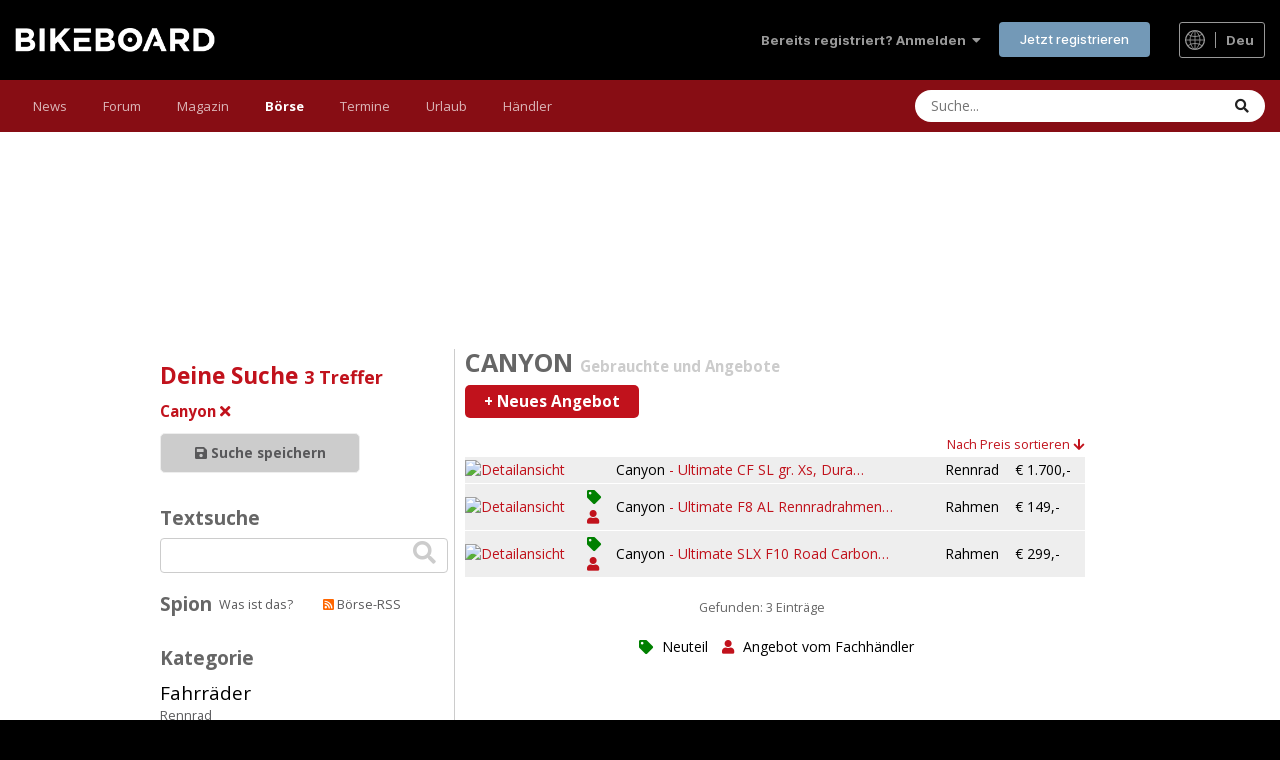

--- FILE ---
content_type: text/html; charset=UTF-8
request_url: https://bikeboard.at/canyon-bh543-q-rubrik=2
body_size: 11978
content:
<!DOCTYPE html PUBLIC "-//W3C//DTD XHTML 1.0 Transitional//EN" "http://www.w3.org/TR/xhtml1/DTD/xhtml1-transitional.dtd">
<html xmlns="http://www.w3.org/1999/xhtml" xml:lang="de" dir="ltr">
<head>


  <meta name="verify-v1" content="NE90Z/kW/KJwE/A0JudAmvrIeG2M1IbLD7mUdDFcL8s=" />
  <meta name="msvalidate.01" content="1C9769DCCB859B0EA94254CCB7385F1F" />
  <meta name="viewport" content="width=device-width, initial-scale=1.0, user-scalable=yes" /><!-- no cache headers -->
<meta http-equiv="Pragma" content="no-cache">
<meta http-equiv="no-cache">
<meta http-equiv="Expires" content="-1">
<meta http-equiv="Cache-Control" content="no-cache">
<!-- end no cache headers -->

<meta content="text/html; charset=utf-8" http-equiv="Content-Type" />
  <meta name="Author" content="NYX Sportmanagement GmbH (http://nyx.at)" />
  <meta name="Publisher" content="Bikeboard.at" />
  <meta name="Copyright" content="Bikeboard.at" />
        
  <meta name="Audience" content="Alle" />
<meta name="Content-language" content="de" />  
  <meta name="Robots" content="INDEX,FOLLOW" />
  
    
  
  
  	       
	      <meta name="Description" content="Gebrauchte Canyon Mountainbikes und Rennräder kannst du im Bikemarkt kaufen, verkaufen und gratis inserieren" />
	      <meta name="Keywords" content="Gebrauchte Canyon Mountainbikes und Rennräder kannst du im Bikemarkt kaufen, verkaufen und gratis inserieren" />
	      <meta name="Abstract" content="Gebrauchte Canyon Mountainbikes und Rennräder kannst du im Bikemarkt kaufen, verkaufen und gratis inserieren" />
 
 <link rel="canonical" href="https://bikeboard.at/canyon-bh543-q-rubrik=2" /> 
  
  <title>Canyon  - Mountainbikes Rennräder - Gebrauchte</title>
  
  <link rel="stylesheet" href="/style/layout2019.css?1764940289" type="text/css"  media="all"/><link rel="stylesheet" href="/style/layout2020.css?1718783600" type="text/css"  media="all"/><link rel="stylesheet" href="/style/layout_responsive2019.css?1763483537" type="text/css"  media="all"/><link rel="stylesheet" href="/style/print.css?5" type="text/css" media="print" />  <link rel="shortcut icon" href="https://bikeboard.at/favicon.ico" type="image/x-icon" />
    
    
  
  






<script>
responsive=1;
</script>

  
  
    <link rel="alternate" type="application/rss+xml" title="Bikeboard.at News als RSS-Feed" href="https://bikeboard.at/rss_boerse.php" />
    


  	    		  
			  
			  
			  
	</head>

<script>

function verlaengern(id) {
	document.actionform.action2.value="1";
	document.actionform.boeid.value=id;
	document.actionform.submit();

}

function delete_boerse(id) {
	var yes=confirm ("Den Eintrag wirklich löschen?");
	if (yes==true)
	{
		document.actionform.action2.value="2";
		document.actionform.boeid.value=id;
		document.actionform.submit();
	}
}

function verkauft(id) {
	var yes=confirm ("Eintrag aus der Börse entfernen?");
	if (yes==true)
	{
		document.actionform.action2.value="5";
		document.actionform.boeid.value=id;
		document.actionform.submit();
	}
}

function check_aktualisieren () {
  if($('#aktualisieren_select').val() != 0) {
    document.aktualisieren.submit();
  } else {
    alert("Bitte eine Operation auswählen");
  }  
}

</script>

<body class="ipsApp ipsApp_front ipsJS_has ipsClearfix ipsApp_noTouch ipsLayout_sidebarUnused" data-controller="core.front.core.app,core.front.widgets.manager" data-message="" data-pageapp="forums" data-pagelocation="front" data-pagemodule="forums" data-pagecontroller="index">
<div id='preload_b0' class="hidden"></div>
<div id='preload_b1' class="hidden"></div>
<div id='preload_b2' class="hidden"></div>
<div id='preload_b3' class="hidden"></div>
<div id='preload_b4' class="hidden"></div>
<div id='preload_b5' class="hidden"></div>
<div id='preload_b6' class="hidden"></div>


<a name="top1"></a>




<link rel="stylesheet" href="/invision/invision_min.css?6" type="text/css"  media="all"/>
<link rel="stylesheet" href="/invision_layout.css?7" type="text/css"  media="all"/>
<div id='ipsLayout_header' class='ipsClearfix'>
	<header>
		<div class='ipsLayout_container'>
<ul id="elUserNav" class="ipsList_inline cSignedOut ipsResponsive_showDesktop">
		
		<li id="elSignInLink">
			<a href="https://bikeboard.at/forum/login/" data-ipsmenu-closeonclick="false" data-ipsmenu="" id="elUserSignIn">
				Bereits registriert? Anmelden &nbsp;<i class="fa fa-caret-down"></i>
			</a>
			
<div id="elUserSignIn_menu" class="ipsMenu ipsMenu_auto ipsHide">
	<form accept-charset="utf-8" method="post" action="https://bikeboard.at/forum/index.php?login&csrfKey=223d17042022d4a02c8e7311173ca64f">

		<div data-role="loginForm">
			
			
			
				
<div class="ipsPad ipsForm ipsForm_vertical">
	<h4 class="ipsType_sectionHead">Anmelden</h4>
	<br><br>
	<ul class="ipsList_reset">
		<li class="ipsFieldRow ipsFieldRow_noLabel ipsFieldRow_fullWidth">
			
			
				<input type="text" placeholder="Benutzername oder E-Mail-Adresse" name="auth" autocomplete="email">
			
		</li>
		<li class="ipsFieldRow ipsFieldRow_noLabel ipsFieldRow_fullWidth">
			<input type="password" placeholder="Passwort" name="password" autocomplete="current-password">
		</li>
		<li class="ipsFieldRow ipsFieldRow_checkbox ipsClearfix">
			<span class="ipsCustomInput">
				<input type="checkbox" name="remember_me" id="remember_me_checkbox" value="1" checked="" aria-checked="true">
				<span></span>
			</span>
			<div class="ipsFieldRow_content">
				<label class="ipsFieldRow_label" for="remember_me_checkbox">Angemeldet bleiben</label>
				<span class="ipsFieldRow_desc">Nicht empfohlen auf gemeinsam genutzten Computern</span>
			</div>
		</li>
		<li class="ipsFieldRow ipsFieldRow_fullWidth">
			<button type="submit" name="_processLogin" value="usernamepassword" class="ipsButton ipsButton_primary ipsButton_small" id="elSignIn_submit">Anmelden</button>
			
				<p class="ipsType_right ipsType_small">
					
						<a href="https://bikeboard.at/forum/lostpassword/" data-ipsdialog="" data-ipsdialog-title="Passwort vergessen?">
					
					Passwort vergessen?</a>
				</p>
			
		</li>
	</ul>
</div>
			
		</div>
	</form>
</div>
		</li>
		
			<li>
				
					<a href="https://bikeboard.at/forum/register/" data-ipsdialog="" data-ipsdialog-size="narrow" data-ipsdialog-title="Jetzt registrieren" id="elRegisterButton" class="ipsButton ipsButton_normal ipsButton_primary">Jetzt registrieren</a>
				
			</li>
		
	</ul>

<a href='#ipsLayout_mainArea' class='ipsHide' title='Go to main content on this page' accesskey='m'>Jump to content</a>



            <a href='https://bikeboard.at/' id='elLogo' accesskey='1'><img src="https://bikeboard.at/images/bikeboard_logo_weiss_700.png" alt='Bikeboard' width="200" height="24"></a>
<div class="flagswitch_at nooffset"><a href="#elLang_menu" id="elLang" data-ipsmenu=""><img src="https://bikeboard.at/images/design/globe_icon.svg" width="20" height="20" class="globe_icon" alt="Select Language"> <span class="sprache_active">deu</span></a><div id="flag_switches"><ul id="elLang_menu" class="ipsMenu ipsHide"><li class="ipsMenu_title">Andere Sprachen</li><li class="ipsMenu_item"><a href="https://bikeboard.cc/hro">Croatian</a></li><li class="ipsMenu_item"><a href="https://bikeboard.cc/cze">Czech</a></li><li class="ipsMenu_item"><a href="https://bikeboard.cc/nld">Dutch</a></li><li class="ipsMenu_item"><a href="https://bikeboard.cc/eng">English</a></li><li class="ipsMenu_item"><a href="https://bikeboard.cc/fra">French</a></li><li class="ipsMenu_item"><a href="https://bikeboard.cc/hun">Hungarian </a></li><li class="ipsMenu_item"><a href="https://bikeboard.cc/ita">Italian</a></li><li class="ipsMenu_item"><a href="https://bikeboard.cc/pol">Polish</a></li><li class="ipsMenu_item"><a href="https://bikeboard.cc/por">Portuguese</a></li><li class="ipsMenu_item"><a href="https://bikeboard.cc/svk">Slovak</a></li><li class="ipsMenu_item"><a href="https://bikeboard.cc/snv">Slovenian</a></li><li class="ipsMenu_item"><a href="https://bikeboard.cc/esp">Spanish</a></li></ul></div></div>
            <ul class='ipsMobileHamburger ipsList_reset ipsResponsive_hideDesktop'>
                <li data-ipsDrawer data-ipsDrawer-drawerElem='#elMobileDrawer'>
                    <a href='#'>








                        <i class='fa fa-navicon'></i>
                    </a>
                </li>
            </ul>

        </div>
    </header>


    <nav data-controller="core.front.core.navBar" class=" ipsResponsive_showDesktop">
		<div class="ipsNavBar_primary ipsLayout_container ">
			<ul data-role="primaryNavBar" class="ipsClearfix">
				<li id="elNavSecondary_18" data-role="navBarItem" data-navapp="core" data-navext="CustomItem" data-originalwidth="70.7188">
					
											<a href="https://bikeboard.at/" data-navitem-id="18" class="">
							News<span class="ipsNavBar_active__identifier"></span>
						</a>
					
					
						<ul class="ipsNavBar_secondary ipsHide" data-role="secondaryNavBar">
							
		
		
			
				
				
				<li id="elNavSecondary_35" data-role="navBarItem" data-navapp="core" data-navext="CustomItem">
					
					
						<a href="https://bikeboard.at" data-navitem-id="35">
							Home<span class="ipsNavBar_active__identifier"></span>
						</a>
					
					
				</li>
			
			
		
			
				
				
				<li id="elNavSecondary_34" data-role="navBarItem" data-navapp="core" data-navext="CustomItem">
					
					
						<a href="https://bikeboard.at/magazin/neuheiten-2026-q-sr=26" data-navitem-id="34">
							Bike Neuheiten 2026<span class="ipsNavBar_active__identifier"></span>
						</a>
					
					
				</li>
			
			
		
			
				
				
				<li id="elNavSecondary_33" data-role="navBarItem" data-navapp="core" data-navext="CustomItem">
					
					
						<a href="https://bikeboard.cc" data-navitem-id="33">
							English<img src="https://bikeboard.at/images/flags/4x3/gb.svg" class="menu-flag-2" alt="English Version">
							<span class="ipsNavBar_active__identifier"></span>
						</a>
					
					
				</li>
			
			
		
			
				
				
				<li id="elNavSecondary_36" data-role="navBarItem" data-navapp="core" data-navext="CustomItem">
					
					
						<a href="https://www.facebook.com/bikeboard.at/" target="_blank" rel="noopener" data-navitem-id="36">
							Facebook<span class="ipsNavBar_active__identifier"></span>
						</a>
					
					
				</li>
			
			
		
			
				
				
				<li id="elNavSecondary_37" data-role="navBarItem" data-navapp="core" data-navext="CustomItem">
					
					
						<a href="https://www.instagram.com/bikeboardat/" target="_blank" rel="noopener" data-navitem-id="37">
							Instagram<span class="ipsNavBar_active__identifier"></span>
						</a>
					
					
				</li>
			
			
		
			
				
				
				<li id="elNavSecondary_38" data-role="navBarItem" data-navapp="core" data-navext="CustomItem">
					
					
						<a href="https://bikeboard.at/kontakt" data-navitem-id="38">
							Kontakt<span class="ipsNavBar_active__identifier"></span>
						</a>
					
					
				</li>
			
			
		
							<li class="ipsHide" id="elNavigationMore_18" data-role="navMore">
								<a href="#" data-ipsmenu="" data-ipsmenu-appendto="#elNavigationMore_18" id="elNavigationMore_18_dropdown">Mehr <i class="fa fa-caret-down"></i></a>
								<ul class="ipsHide ipsMenu ipsMenu_auto" id="elNavigationMore_18_dropdown_menu" data-role="moreDropdown"></ul>
							</li>
						</ul>
					
				</li>
			
			
		
			
				
				
					
				
				<li id="elNavSecondary_1" data-role="navBarItem" data-navapp="core" data-navext="CustomItem" data-originalwidth="76.3203">
					
					
						<a href="https://bikeboard.at/forum/" data-navitem-id="1">
							Forum<span class="ipsNavBar_active__identifier"></span>
						</a>
					
					
						<ul class="ipsNavBar_secondary ipsHide" data-role="secondaryNavBar">
							
		
		
			
			
		
			
				
				
					
				
				<li id="elNavSecondary_10" data-role="navBarItem" data-navapp="forums" data-navext="Forums" data-originalwidth="76.3203">
					
					
						<a href="https://bikeboard.at/forum/" data-navitem-id="10">
							Forum<span class="ipsNavBar_active__identifier"></span>
						</a>
					
					
				</li>
			
			
		
			
				
				
				<li id="elNavSecondary_11" data-role="navBarItem" data-navapp="gallery" data-navext="Gallery" data-originalwidth="79.1406">
					
					
						<a href="https://bikeboard.at/forum/gallery/" data-navitem-id="11">
							Galerie<span class="ipsNavBar_active__identifier"></span>
						</a>
					
					
				</li>
			
			
		
			
			
		
			
				
				
				<li id="elNavSecondary_14" data-role="navBarItem" data-navapp="core" data-navext="StaffDirectory" data-originalwidth="130.695">
					
					
						<a href="https://bikeboard.at/forum/staff/" data-navitem-id="14">
							Teammitglieder<span class="ipsNavBar_active__identifier"></span>
						</a>
					
					
				</li>
			
			
		
			
				
				
				<li id="elNavSecondary_15" data-role="navBarItem" data-navapp="core" data-navext="OnlineUsers" data-originalwidth="131.531">
					
					
						<a href="https://bikeboard.at/forum/online/" data-navitem-id="15">
							Benutzer online<span class="ipsNavBar_active__identifier"></span>
						</a>
					
					
				</li>
			
			
		
			
				
				
				<li id="elNavSecondary_16" data-role="navBarItem" data-navapp="core" data-navext="Leaderboard" data-originalwidth="92.3594">
					
					
						<a href="https://bikeboard.at/forum/leaderboard/" data-navitem-id="16">
							Rangliste<span class="ipsNavBar_active__identifier"></span>
						</a>
					
					
				</li>
			
			
		
							<li class="ipsHide" id="elNavigationMore_1" data-role="navMore" style="">
								<a href="#" data-ipsmenu="" data-ipsmenu-appendto="#elNavigationMore_1" id="elNavigationMore_1_dropdown">Mehr <i class="fa fa-caret-down"></i></a>
								<ul class="ipsHide ipsMenu ipsMenu_auto" id="elNavigationMore_1_dropdown_menu" data-role="moreDropdown"></ul>
							</li>
						</ul>
					
				</li>
			
			
		
			
				
				
				<li id="elNavSecondary_17" data-role="navBarItem" data-navapp="core" data-navext="CustomItem" data-originalwidth="87.875">
					
												<a href="https://bikeboard.at/magazin" data-navitem-id="17" class="">
							Magazin<span class="ipsNavBar_active__identifier"></span>
						</a>
					
					
						<ul class="ipsNavBar_secondary ipsHide" data-role="secondaryNavBar">
							
		
		
			
				
				
				<li id="elNavSecondary_23" data-role="navBarItem" data-navapp="core" data-navext="CustomItem">
					
					
						<a href="https://bikeboard.at/magazin/test-und-technik-q-sr=1" data-navitem-id="23">
							Test &amp; Technik<span class="ipsNavBar_active__identifier"></span>
						</a>
					
					
				</li>
			
			
		
			
				
				
				<li id="elNavSecondary_24" data-role="navBarItem" data-navapp="core" data-navext="CustomItem">
					
					
						<a href="https://bikeboard.at/magazin/e-bike-q-sk=58" data-navitem-id="24">
							E-Bike<span class="ipsNavBar_active__identifier"></span>
						</a>
					
					
				</li>
			
			
		
			
				
				
				<li id="elNavSecondary_39" data-role="navBarItem" data-navapp="core" data-navext="CustomItem">
					
					
						<a href="https://bikeboard.at/magazin/rennen-und-events-q-sr=3" data-navitem-id="39">
							Rennen &amp; Events<span class="ipsNavBar_active__identifier"></span>
						</a>
					
					
				</li>
			
			
		
			
				
				
				<li id="elNavSecondary_40" data-role="navBarItem" data-navapp="core" data-navext="CustomItem">
					
					
						<a href="https://bikeboard.at/magazin/training-q-sr=2" data-navitem-id="40">
							Training<span class="ipsNavBar_active__identifier"></span>
						</a>
					
					
				</li>
			
			
		
			
				
				
				<li id="elNavSecondary_42" data-role="navBarItem" data-navapp="core" data-navext="CustomItem">
					
					
						<a href="https://bikeboard.at/magazin/people-q-sr=5" data-navitem-id="42">
							People<span class="ipsNavBar_active__identifier"></span>
						</a>
					
					
				</li>

				<li id="elNavSecondary_42" data-role="navBarItem" data-navapp="core" data-navext="CustomItem">
					
					
						<a href="https://bikeboard.at/bikes" data-navitem-id="42">
							Bikes<span class="ipsNavBar_active__identifier"></span>
						</a>
					
					
				</li>
			
			
		
			
				
				
				<li id="elNavSecondary_41" data-role="navBarItem" data-navapp="core" data-navext="CustomItem">
					
					
						<a href="https://bikeboard.at/magazin/reise-q-sr=4" data-navitem-id="41">
							Reise<span class="ipsNavBar_active__identifier"></span>
						</a>
					
					
				</li>
			
			
		
			
				
				
				<li id="elNavSecondary_43" data-role="navBarItem" data-navapp="core" data-navext="CustomItem">
					
					
						<a href="https://bikeboard.at/magazin/newsticker-q-sr=100" data-navitem-id="43">
							Newsticker<span class="ipsNavBar_active__identifier"></span>
						</a>
					
					
				</li>
			
			
		
			
				
				
				<li id="elNavSecondary_44" data-role="navBarItem" data-navapp="core" data-navext="CustomItem">
					
					
						<a href="https://bikeboard.at/radsport-links" data-navitem-id="44">
							Links<span class="ipsNavBar_active__identifier"></span>
						</a>
					
					
				</li>
			
			
		
							<li class="ipsHide" id="elNavigationMore_17" data-role="navMore">
								<a href="#" data-ipsmenu="" data-ipsmenu-appendto="#elNavigationMore_17" id="elNavigationMore_17_dropdown">Mehr <i class="fa fa-caret-down"></i></a>
								<ul class="ipsHide ipsMenu ipsMenu_auto" id="elNavigationMore_17_dropdown_menu" data-role="moreDropdown"></ul>
							</li>
						</ul>
					
				</li>
			
			
		
			
				
				
				<li id="elNavSecondary_19" data-role="navBarItem" data-navapp="core" data-navext="CustomItem" data-originalwidth="71.4219">
					
												<a href="https://bikeboard.at/angebote-fahrrad-mountainbike-rennrad" data-navitem-id="19" class="bb-active">
							Börse<span class="ipsNavBar_active__identifier"></span>
						</a>
					
					
						<ul class="ipsNavBar_secondary ipsHide" data-role="secondaryNavBar">
							
		
		
			
				
				
				<li id="elNavSecondary_25" data-role="navBarItem" data-navapp="core" data-navext="CustomItem">
					
					
						<a href="https://bikeboard.at/angebote-fahrrad-mountainbike-rennrad" data-navitem-id="25">
							Bikemarkt<span class="ipsNavBar_active__identifier"></span>
						</a>
					
					
				</li>
			
			
		
			
				
				
				<li id="elNavSecondary_32" data-role="navBarItem" data-navapp="core" data-navext="CustomItem">
					
					
						<a href="https://bikeboard.at/jobs-fahrradbranche-bk63-q-rubrik=2" data-navitem-id="32">
							Jobs<span class="ipsNavBar_active__identifier"></span>
						</a>
					
					
				</li>
			
			
		
			
				
				
				<li id="elNavSecondary_45" data-role="navBarItem" data-navapp="core" data-navext="CustomItem">
					
					
						<a href="https://bikeboard.at/suche-fahrrad-mountainbike-rennrad" data-navitem-id="45">
							Wunsch<span class="ipsNavBar_active__identifier"></span>
						</a>
					
					
				</li>
			
			
		
			
				
				
				<li id="elNavSecondary_46" data-role="navBarItem" data-navapp="core" data-navext="CustomItem">
					
					
						<a href="https://bikeboard.at/Gestohlen_Fahrrad_Mountainbike_Rennrad" data-navitem-id="46">
							Gestohlene Bikes<span class="ipsNavBar_active__identifier"></span>
						</a>
					
					
				</li>
			
			
		
			
				
				
				<li id="elNavSecondary_47" data-role="navBarItem" data-navapp="core" data-navext="CustomItem">
					
					
						<a href="https://bikeboard.at/bikeboerse_neu.php?mode=3" data-navitem-id="47">
							Meine Einträge<span class="ipsNavBar_active__identifier"></span>
						</a>
					
					
				</li>
			
			
		
							<li class="ipsHide" id="elNavigationMore_19" data-role="navMore">
								<a href="#" data-ipsmenu="" data-ipsmenu-appendto="#elNavigationMore_19" id="elNavigationMore_19_dropdown">Mehr <i class="fa fa-caret-down"></i></a>
								<ul class="ipsHide ipsMenu ipsMenu_auto" id="elNavigationMore_19_dropdown_menu" data-role="moreDropdown"></ul>
							</li>
						</ul>
					
				</li>
			
			
		
			
				
				
				<li id="elNavSecondary_21" data-role="navBarItem" data-navapp="core" data-navext="CustomItem" data-originalwidth="85.2891">
					
												<a href="https://bikeboard.at/termine" data-navitem-id="21" class="">
							Termine<span class="ipsNavBar_active__identifier"></span>
						</a>
					
					
						<ul class="ipsNavBar_secondary ipsHide" data-role="secondaryNavBar">
							
		
		
			
				
				
				<li id="elNavSecondary_26" data-role="navBarItem" data-navapp="core" data-navext="CustomItem">
					
					
						<a href="https://bikeboard.at/termine/oesterreich-q-land=A" data-navitem-id="26">
							Österreich<span class="ipsNavBar_active__identifier"></span>
						</a>
					
					
				</li>
			
			
		
			
				
				
				<li id="elNavSecondary_27" data-role="navBarItem" data-navapp="core" data-navext="CustomItem">
					
					
						<a href="https://bikeboard.at/termine/deutschland-q-land=D" data-navitem-id="27">
							Deutschland<span class="ipsNavBar_active__identifier"></span>
						</a>
					
					
				</li>
			
			
		
			
				
				
				<li id="elNavSecondary_48" data-role="navBarItem" data-navapp="core" data-navext="CustomItem">
					
					
						<a href="https://bikeboard.at/termine/italien-q-land=I" data-navitem-id="48">
							Italien<span class="ipsNavBar_active__identifier"></span>
						</a>
					
					
				</li>
			
			
		
							<li class="ipsHide" id="elNavigationMore_21" data-role="navMore">
								<a href="#" data-ipsmenu="" data-ipsmenu-appendto="#elNavigationMore_21" id="elNavigationMore_21_dropdown">Mehr <i class="fa fa-caret-down"></i></a>
								<ul class="ipsHide ipsMenu ipsMenu_auto" id="elNavigationMore_21_dropdown_menu" data-role="moreDropdown"></ul>
							</li>
						</ul>
					
				</li>
			
			
		
			
				
				
				<li id="elNavSecondary_20" data-role="navBarItem" data-navapp="core" data-navext="CustomItem" data-originalwidth="76.5156">
					
												<a href="https://bikeboard.at/urlaub" data-navitem-id="20" class="">
							Urlaub<span class="ipsNavBar_active__identifier"></span>
						</a>
					
					
						<ul class="ipsNavBar_secondary ipsHide" data-role="secondaryNavBar">
							
		
		
			
				
				
				<li id="elNavSecondary_28" data-role="navBarItem" data-navapp="core" data-navext="CustomItem">
					
					
						<a href="https://bikeboard.at/urlaub" data-navitem-id="28">
							Reise<span class="ipsNavBar_active__identifier"></span>
						</a>
					
					
				</li>
			
			
		
			
				
				
				<li id="elNavSecondary_29" data-role="navBarItem" data-navapp="core" data-navext="CustomItem">
					
					
						<a href="https://bikeboard.at/hotels" data-navitem-id="29">
							Hotels<span class="ipsNavBar_active__identifier"></span>
						</a>
					
					
				</li>
			
			
		
			
				
				
				<li id="elNavSecondary_49" data-role="navBarItem" data-navapp="core" data-navext="CustomItem">
					
					
						<a href="https://bikeboard.at/touren" data-navitem-id="49">
							GPS Tracks<span class="ipsNavBar_active__identifier"></span>
						</a>
					
					
				</li>
			
			
		
							<li class="ipsHide" id="elNavigationMore_20" data-role="navMore">
								<a href="#" data-ipsmenu="" data-ipsmenu-appendto="#elNavigationMore_20" id="elNavigationMore_20_dropdown">Mehr <i class="fa fa-caret-down"></i></a>
								<ul class="ipsHide ipsMenu ipsMenu_auto" id="elNavigationMore_20_dropdown_menu" data-role="moreDropdown"></ul>
							</li>
						</ul>
					
				</li>
			
			
		
			
				
				
				<li id="elNavSecondary_22" data-role="navBarItem" data-navapp="core" data-navext="CustomItem" data-originalwidth="84.125">
					
												<a href="https://bikeboard.at/fahrrad-haendler" data-navitem-id="22" class="">
							Händler<span class="ipsNavBar_active__identifier"></span>
						</a>
					
					
						<ul class="ipsNavBar_secondary ipsHide" data-role="secondaryNavBar">
							
		
		
			
				
				
				<li id="elNavSecondary_30" data-role="navBarItem" data-navapp="core" data-navext="CustomItem">
					
					
						<a href="https://bikeboard.at/fahrrad-haendler/oesterreich-q-land=A" data-navitem-id="30">
							Österreich<span class="ipsNavBar_active__identifier"></span>
						</a>
					
					
				</li>
			
			
		
			
				
				
				<li id="elNavSecondary_31" data-role="navBarItem" data-navapp="core" data-navext="CustomItem">
					
					
						<a href="https://bikeboard.at/fahrrad-haendler/deutschland-q-land=D" data-navitem-id="31">
							Deutschland<span class="ipsNavBar_active__identifier"></span>
						</a>
					
					
				</li>
			
			
		
			
				
				
				<li id="elNavSecondary_50" data-role="navBarItem" data-navapp="core" data-navext="CustomItem">
					
					
						<a href="https://bikeboard.at/haendler-angebote-rennrad-mountainbike-fahrrad" data-navitem-id="50">
							Angebote<span class="ipsNavBar_active__identifier"></span>
						</a>
					
					
				</li>
			
			
		
							<li class="ipsHide" id="elNavigationMore_22" data-role="navMore">
								<a href="#" data-ipsmenu="" data-ipsmenu-appendto="#elNavigationMore_22" id="elNavigationMore_22_dropdown">Mehr <i class="fa fa-caret-down"></i></a>
								<ul class="ipsHide ipsMenu ipsMenu_auto" id="elNavigationMore_22_dropdown_menu" data-role="moreDropdown"></ul>
							</li>
						</ul>
					
				</li>
			
						
			
		
						<li class="ipsHide" id="elNavigationMore" data-role="navMore" style="">
							<a href="#" data-ipsmenu="" data-ipsmenu-appendto="#elNavigationMore" id="elNavigationMore_dropdown">Mehr</a>
							<ul class="ipsNavBar_secondary ipsHide" data-role="secondaryNavBar">
		<li class="ipsHide" id="elNavigationMore_more" data-role="navMore">
									<a href="#" data-ipsmenu="" data-ipsmenu-appendto="#elNavigationMore_more" id="elNavigationMore_more_dropdown">Mehr <i class="fa fa-caret-down"></i></a>
									<ul class="ipsHide ipsMenu ipsMenu_auto" id="elNavigationMore_more_dropdown_menu" data-role="moreDropdown"></ul>
		</li>
							</ul>
		</li>
			</ul>

            <div id='elSearchWrapper'>
                <div id='elSearch' data-controller='core.front.core.quickSearch'>
                    <form accept-charset='utf-8' action='//bikeboard.at/forum/search/?do=quicksearch' method='post'>
                        <input type='search' id='elSearchField' placeholder='Suche...' name='q' autocomplete='off'
                               aria-label='Suche'>
                        <details class='cSearchFilter'>
                            <summary class='cSearchFilter__text'>Magazin</summary>
                            <ul class='cSearchFilter__menu'>




                                <li><label><input type='radio' name='type'
                                                  value='contextual_{&quot;type&quot;:&quot;cms_magazin&quot;,&quot;url&quot;:&quot;https:\/\/bikeboard.at\/magazin-q-searchmode=3&amp;suchwort=&quot;}' checked=''><span
                                                class='cSearchFilter__menuText'>Magazin</span></label></li>


                                <li><label><input type='radio' name='type' value='cms_bikeboerse'><span
                                                class='cSearchFilter__menuText'>Bike Börse</span></label></li>

                                <li><label><input type='radio' name='type' value='cms_termine'><span
                                                class='cSearchFilter__menuText'>Termine</span></label></li>

                                <li><label><input type='radio' name='type' value='cms_google'><span
                                                class='cSearchFilter__menuText'>Google</span></label></li>

                                <li><label><input type='radio' name='type' value='core_statuses_status'><span
                                                class='cSearchFilter__menuText'>Statusmeldungen</span></label></li>

                                <li><label><input type='radio' name='type' value='forums_topic'><span
                                                class='cSearchFilter__menuText'>Themen</span></label></li>

                                <li><label><input type='radio' name='type' value='gallery_image'><span
                                                class='cSearchFilter__menuText'>Bilder</span></label></li>

                                <li><label><input type='radio' name='type' value='gallery_album_item'><span
                                                class='cSearchFilter__menuText'>Alben</span></label></li>

                                <li><label><input type='radio' name='type' value='core_members'><span
                                                class='cSearchFilter__menuText'>Benutzer</span></label></li>

                            </ul>
                        </details>
                        <button class='cSearchSubmit' type='submit' aria-label='Suche'><i class='fa fa-search'></i>
                        </button>
                    </form>
                </div>
            </div>
	</nav>


    <ul id='elMobileNav' class='ipsResponsive_hideDesktop' data-controller='core.front.core.mobileNav'>


        <li id='elMobileBreadcrumb'>
            <a href='https://bikeboard.at/forum/'>
                <span>Home</span>
            </a>
        </li>


		<li >
			<a href=' https://bikeboard.at/forum'><i class="fa fa-comments" aria-hidden="true"></i></a>
		</li>

        <li >
            <a data-action="defaultStream" href='https://bikeboard.at/forum/discover/'><i class="fa fa-newspaper-o" aria-hidden="true"></i></a>
        </li>

		<li class='ipsJS_show filterhide'>
            <a href='javascript:show_filter();'><i class='fa fa-filter'></i></a>
        </li>

        <li class='ipsJS_show'>
            <a href='https://bikeboard.at/forum/search/'><i class='fa fa-search'></i></a>
        </li>

    </ul>
</div>

<div id='elMobileDrawer' class='ipsDrawer ipsHide'>
    <div class='ipsDrawer_menu'>
        <a href='#' class='ipsDrawer_close' data-action='close'><span>&times;</span></a>
        <div class='ipsDrawer_content ipsFlex ipsFlex-fd:column'>

            <div class="ipsPadding ipsBorder_bottom">
					<ul class="ipsToolList ipsToolList_vertical">
						<li>
							<a href="https://bikeboard.at/forum/login/" id="elSigninButton_mobile" class="ipsButton ipsButton_light ipsButton_small ipsButton_fullWidth">Bereits registriert? Anmelden</a>
						</li>
						
							<li>
								
									<a href="https://bikeboard.at/forum/register/" data-ipsdialog="" data-ipsdialog-size="narrow" data-ipsdialog-title="Jetzt registrieren" data-ipsdialog-fixed="true" id="elRegisterButton_mobile" class="ipsButton ipsButton_small ipsButton_fullWidth ipsButton_important">Jetzt registrieren</a>
								
							</li>
						
					</ul>
				</div>

            <ul class="ipsDrawer_list ipsFlex-flex:11">
				
						
							<li class="ipsDrawer_itemParent">
								<h4 class="ipsDrawer_title"><a href="#">News</a></h4>
								<ul class="ipsDrawer_list ipsDrawer_subMenu" style="display: none;">
									<li data-action="back"><a href="#">Zurück</a></li>									
						
									
										<li><a href="https://bikeboard.at/">News</a></li>
									

		
			<li>
				<a href="https://bikeboard.at">
					Home
				</a>
			</li>
		
	

	
		
			<li>
				<a href="https://bikeboard.at/magazin/neuheiten-2026-q-sr=26">
					Bike Neuheiten 2026
				</a>
			</li>
		
	

	
		
			<li>
				<a href="https://bikeboard.cc">
					English  <img src="https://bikeboard.at/images/flags/4x3/gb.svg" class="menu-flag-3" alt="English Version">
				</a>
			</li>
		
	

	
		
			<li>
				<a href="https://www.facebook.com/bikeboard.at/" target="_blank" rel="noopener">
					Facebook
				</a>
			</li>
		
	

	
		
			<li>
				<a href="https://www.instagram.com/bikeboardat/" target="_blank" rel="noopener">
					Instagram
				</a>
			</li>
		
	

	
		
			<li>
				<a href="https://bikeboard.at/kontakt">
					Kontakt
				</a>
			</li>
		
	

										
								</ul>
							</li>
						
					
					
						
							<li class="ipsDrawer_itemParent">
								<h4 class="ipsDrawer_title"><a href="#">Forum</a></h4>
								<ul class="ipsDrawer_list ipsDrawer_subMenu" style="display: none;">
									<li data-action="back"><a href="#">Zurück</a></li>
									

	

	
		
			<li>
				<a href="https://bikeboard.at/forum/">
					Forum
				</a>
			</li>
		
	

	
		
			<li>
				<a href="https://bikeboard.at/forum/gallery/">
					Galerie
				</a>
			</li>
		
	

	

	
		
			<li>
				<a href="https://bikeboard.at/forum/staff/">
					Teammitglieder
				</a>
			</li>
		
	

	
		
			<li>
				<a href="https://bikeboard.at/forum/online/">
					Benutzer online
				</a>
			</li>
		
	

	
		
			<li>
				<a href="https://bikeboard.at/forum/leaderboard/">
					Rangliste
				</a>
			</li>
		
	
										
								</ul>
							</li>
						
						
						
							<li class="ipsDrawer_itemParent">
								<h4 class="ipsDrawer_title"><a href="#">Magazin</a></h4>
								<ul class="ipsDrawer_list ipsDrawer_subMenu" style="display: none;">
									<li data-action="back"><a href="#">Zurück</a></li>
										
									
										<li><a href="https://bikeboard.at/magazin">Magazin</a></li>
								
		
			<li>
				<a href="https://bikeboard.at/magazin/test-und-technik-q-sr=1">
					Test &amp; Technik
				</a>
			</li>
		

		
			<li>
				<a href="https://bikeboard.at/magazin/e-bike-q-sk=58">
					E-Bike
				</a>
			</li>
		

		
			<li>
				<a href="https://bikeboard.at/magazin/rennen-und-events-q-sr=3">
					Rennen &amp; Events
				</a>
			</li>
		

		
			<li>
				<a href="https://bikeboard.at/magazin/training-q-sr=2">
					Training
				</a>
			</li>
		

		
			<li>
				<a href="https://bikeboard.at/magazin/people-q-sr=5">
					People
				</a>
			</li>

			<li>
				<a href="https://bikeboard.at/bikes">
					Bikes
				</a>
			</li>
		

	
		
			<li>
				<a href="https://bikeboard.at/magazin/reise-q-sr=4">
					Reise
				</a>
			</li>
		
	

	
		
			<li>
				<a href="https://bikeboard.at/magazin/newsticker-q-sr=100">
					Newsticker
				</a>
			</li>
		
	

	
		
			<li>
				<a href="https://bikeboard.at/radsport-links">
					Links
				</a>
			</li>
		
	

										
								</ul>
							</li>
						
					
				
					
						
						
							<li class="ipsDrawer_itemParent">
								<h4 class="ipsDrawer_title"><a href="#">Börse</a></h4>
								<ul class="ipsDrawer_list ipsDrawer_subMenu" style="display: none;">
									<li data-action="back"><a href="#">Zurück</a></li>
									
									
										
										
										
											
												
											
										
											
												
											
										
											
												
											
										
											
												
											
										
											
												
											
										
									
													
									
										<li><a href="https://bikeboard.at/angebote-fahrrad-mountainbike-rennrad">Börse</a></li>
									
									
									
										


	
		
			<li>
				<a href="https://bikeboard.at/angebote-fahrrad-mountainbike-rennrad">
					Bikemarkt
				</a>
			</li>
		
	

	
		
			<li>
				<a href="https://bikeboard.at/jobs-fahrradbranche-bk63-q-rubrik=2">
					Jobs
				</a>
			</li>
		
	

	
		
			<li>
				<a href="https://bikeboard.at/suche-fahrrad-mountainbike-rennrad">
					Wunsch
				</a>
			</li>
		
	

	
		
			<li>
				<a href="https://bikeboard.at/Gestohlen_Fahrrad_Mountainbike_Rennrad">
					Gestohlene Bikes
				</a>
			</li>
		
	

	
		
			<li>
				<a href="https://bikeboard.at/bikeboerse_neu.php?mode=3">
					Meine Einträge
				</a>
			</li>
		
	

										
								</ul>
							</li>
						
					
				
					
						
						
							<li class="ipsDrawer_itemParent">
								<h4 class="ipsDrawer_title"><a href="#">Termine</a></h4>
								<ul class="ipsDrawer_list ipsDrawer_subMenu" style="display: none;">
									<li data-action="back"><a href="#">Zurück</a></li>
									
									
										
										
										
											
												
											
										
											
												
											
										
											
												
											
										
									
													
									
										<li><a href="https://bikeboard.at/termine">Termine</a></li>
									
									
									
										


	
		
			<li>
				<a href="https://bikeboard.at/termine/oesterreich-q-land=A">
					Österreich
				</a>
			</li>
		
	

	
		
			<li>
				<a href="https://bikeboard.at/termine/deutschland-q-land=D">
					Deutschland
				</a>
			</li>
		
	

	
		
			<li>
				<a href="https://bikeboard.at/termine/italien-q-land=I">
					Italien
				</a>
			</li>
		
	

										
								</ul>
							</li>
						
					
				
					
						
						
							<li class="ipsDrawer_itemParent">
								<h4 class="ipsDrawer_title"><a href="#">Urlaub</a></h4>
								<ul class="ipsDrawer_list ipsDrawer_subMenu" style="display: none;">
									<li data-action="back"><a href="#">Zurück</a></li>
									
									
										
										
										
											
												
											
										
											
												
											
										
											
												
											
										
									
													
									
										<li><a href="https://bikeboard.at/urlaub">Urlaub</a></li>
									
									
									
										


	
		
			<li>
				<a href="https://bikeboard.at/urlaub">
					Reise
				</a>
			</li>
		
	

	
		
			<li>
				<a href="https://bikeboard.at/hotels">
					Hotels
				</a>
			</li>
		
	

	
		
			<li>
				<a href="https://bikeboard.at/touren">
					GPS Tracks
				</a>
			</li>
		
	

										
								</ul>
							</li>
						
					
				
					
						
						
							<li class="ipsDrawer_itemParent">
								<h4 class="ipsDrawer_title"><a href="#">Händler</a></h4>
								<ul class="ipsDrawer_list ipsDrawer_subMenu" style="display: none;">
									<li data-action="back"><a href="#">Zurück</a></li>
									
									
										
										
										
											
												
											
										
											
												
											
										
											
												
											
										
									
													
									
										<li><a href="https://bikeboard.at/fahrrad-haendler">Händler</a></li>
									
									
									
										


	
		
			<li>
				<a href="https://bikeboard.at/fahrrad-haendler/oesterreich-q-land=A">
					Österreich
				</a>
			</li>
		
	

	
		
			<li>
				<a href="https://bikeboard.at/fahrrad-haendler/deutschland-q-land=D">
					Deutschland
				</a>
			</li>
		
	

	
		
			<li>
				<a href="https://bikeboard.at/haendler-angebote-rennrad-mountainbike-fahrrad">
					Angebote
				</a>
			</li>
		
	

										
								</ul>
							</li>

	
			</ul>




        </div>
    </div>
</div>

<script type="text/javascript">

function sg(id)
{
	var key="#gr" + id;
	var key1="#g1r" + id;
	var key2="#g2r" + id;
	$(key).toggle('fast');
	$(key1).toggle();
	$(key2).toggle();
	
	$(".gallery .jcarousel ul").lightSlider({
        autoWidth:true,
        slideMargin:1,
        onSliderLoad: function() {
            $('#autoWidth').removeClass('cS-hidden');
        } 
    });
    
}



</script>





<a name="top"></a>

  
  <div id="page-container">
		  
  
  
    

    
        
    
    
        
      <div id="page-container-inner">
	  
    
    <div id="skin_pre"></div>
    <div class="container">
      <div class="container-inner">
        
        <div id="main" class="main main60">
<script src="/script/jquery-3.2.1.min.js"></script><script src="/script/deferredfunctions2017.js?1706889142"></script><script src="/script/custom2017.js?1739197046"></script><script src="/invision.js?1649319892"></script>
<div id="banner-second" class="btop">
<div id="banner-second-inner">	
<div id="superbanner"><div class="superbanner-empty"><a href="https://bikeboard.at/forum"><img src="https://bikeboard.at/images/superbanner1.jpg" alt="Klick ins Forum" title="Superbanner"></a></div><!-- Bikeboard_Banner_TOP -->
					<div id='div-a-1372667924010-1'>
					<script type='text/javascript'>
					
						load_banner_gr('#superbanner',4,2);	
					
					</script>
					</div>
					
					</div></div>
</div>



<div id="fixeds_resp">
        			<div id="backtotop"><a href="#" class="shortcut_link"><i class="fa fa-arrow-up"></i></a></div>
        		</div><!-- CONTENT BEGIN ******************** --><div class="content_div">
<form action="bikeboerse_neu.php?mode=3" name="actionform" method="post"><input type="hidden" name="action2" value="" /><input type="hidden" name="boeid" value="" /></form><div class="col_mag"><div class="block block-bg results">
            <h2>Deine Suche <span class="small">3 Treffer</span></h2><div class="results_details">Canyon <a href="https://bikeboard.at/angebote-fahrrad-mountainbike-rennrad-q-rubrik=2"><i class="fa fa-times"></i></a><a class="newcontent_textcontrol nctxt_white save_spion" rel="nofollow" href="javascript:save_spion()"><span><i class="fas fa-save"></i></span> Suche speichern</a></div><div style="clear: both;" class="bottom30"></div></div><!--CC1boe--><form method="POST" action="show_page.php?pid=327" id="spion_form"><input type='hidden' name='settings' value='a:1:{s:12:\"herstellerid\";s:3:\"543\";}'><input type='hidden' name='spion_id' id='spion_form_spion_id' value='0'></form><script type="text/javascript">
		function mysuche()
		{
			var dontsend=0;
			if ($("#umk").val()>0 && $("#ort").val()=="") {alert ("Für die Umkreissuche bitte eine Postleitzahl eingeben!"); dontsend=1; }
			/* if ($("#umk").val()==0 && $("#ort").val()!="") {alert ("Bitte einen Umkreis wählen!"); dontsend=1; } */
			
			
			if (dontsend==0)
			{
				var string1=$("#suche").serialize();	
				string1=string1.replace("%20", "+");
				var oldaction=$("#suche").attr("action");
				
				var n=oldaction.indexOf("-q-");
				if (!n||n==0||n==-1)
				{	
					var newaction=oldaction + "-q-" + string1;
				}else{
					var newaction=oldaction + "&" + string1;
				}			
				
				// alert (newaction);
				$("#suche").attr("action",newaction);
				$("#suche").submit();
			}
		}
	</script><form id="suche" name="suche" method="get" action="canyon-bh543-q-rubrik=2"  autocomplete="off">
				<input type="hidden" name="pid" value="60">
				<input id="searchmode" type="hidden" name="searchmode" value="2"><div class="block block-bg">          
				<h2>Textsuche</h2><div class="moreitems">
				<div style="float: left; width: 100%;"><input type="text" id="searchtext" class="termine-input-name" name="suchwort" value="" onkeydown="if (event.keyCode == 13) {mysuche(); return false; }"></div>
				
				<div>
				   <a id="angebot_neu" class="suchbutton_text" rel="nofollow" href="javascript:mysuche();">
					  <span><i class="fa fa-search"></i></span></a>
					  
				</div>
				
				<div style="clear: both;"></div>
				
				<div id="searchoutput" style="display: none;"></div>
			  </div></div><div id="boe_spion" class="block block-bg block-spion"><h2>Spion</h2><div class="moreitems"><div class="wasistdas"><a href="javascript: info_spion();">Was ist das?</a><a href="https://bikeboard.at/rss_boerse.php" target="_blank"><i class="fa fa-rss-square rss-spion"></i> B&ouml;rse-RSS</a></div><div style="clear: both;"></div><div id="spion-text"><div class="spion_close"><a href="javascript: info_spion();"><i class="fa fa-times-circle" aria-hidden="true"></i></a></div><p>Mit dem Bike-Spion kannst du favorisierte Sucheinstellungen speichern und mit einem Mausklick wieder aufrufen. Dieses Service ist <b>nur f&uuml;r registrierte Benutzer</b> verf&uuml;gbar. Pro Benutzer k&ouml;nnen bis zu 10 Spione eingerichtet werden.</p><p><b>Sofortige Benachrichtigung:</b> Der Spion informiert dich sofort per e-mail, sobald ein neues Produkt eingetragen wurde, das deiner Suchanforderung entspricht.<p><p><b>W&ouml;chentliche Zusammenfassung:</b> Du erh&auml;ltst w&ouml;chentlich eine Zusammenfassung per e-mail mit allen Artikeln, die deinem Spion entsprechen.</p><p>Das Speichern eines Spions ist erst nach einer Suchanfrage m&ouml;glich.</p></div></div></div><div class="block block-bg-more">          
							<h2>Kategorie</h2><div class="moreitems"><p class="boerse_kat_head"><a href="https://bikeboard.at/fahrraeder-canyon-bh543-bk1-q-rubrik=2" title="Fahrräder Gebraucht Angebote" >Fahrräder</a></p><a href="https://bikeboard.at/rennrad-canyon-bh543-bk5-q-rubrik=2" title="Rennrad Gebraucht Angebote" ><font style="font-size: 1em;">Rennrad</font></a><p class="boerse_kat_head"><a href="https://bikeboard.at/teile-canyon-bh543-bk23-q-rubrik=2" title="Teile Gebraucht Angebote" >Teile</a></p><a href="https://bikeboard.at/rahmen-canyon-bh543-bk29-q-rubrik=2" title="Rahmen Gebraucht Angebote" ><font style="font-size: 1em;">Rahmen</font></a></div></div><div class="block block-bg"><h2>Größe</h2><div class="moreitems"><a href="https://bikeboard.at/canyon-bh543-q-groesse=6&rubrik=2" ><span style="font-size: 1em;">XL</span></a>, <a href="https://bikeboard.at/canyon-bh543-q-groesse=2&rubrik=2" ><span style="font-size: 1em;">XS</span></a></div></div><div class="block block-bg"><h2>Laufradgröße</h2><div class="moreitems"><a href="https://bikeboard.at/canyon-bh543-q-laufrad=28&rubrik=2" ><span style="font-size: 1em;">28 Zoll</span></a></div></div><div class="block block-bg">          
				<h2>Weitere Kriterien</h2><div class="moreitems weiterekriterien">
				
				
				<input type="hidden" name="pid" value="60">
				<input type="hidden" name="sub_searchform_boerse" value="1" />
				
				<input type="hidden" name="orderbyboerse" value="">
				<input type="hidden" name="orderbyboersed" value="">Preis von &nbsp;<input type="text" class="boerse-block-suche" name="preis_von" value="" style="width:40px;"> bis <input type="text" class="boerse-block-suche" name="preis_bis" value="" style="width:40px;"><br/>PLZ (Österreich): <input type="text" class="boerse-block-suche" name="ort" id="ort" value="" style="width:50px;"><br />
						
				 <select id="umk" name="umk" class="boerse-block-suche boerse-block-suche-select">
				  <option value="0" >im Umkreis von</option>
				  <option value="20">20 km</option>
				  <option value="50">50 km</option>
				  <option value="70">70 km</option>
				  <option value="100">100 km</option>                 
				  <option value="150">150 km</option>
				  <option value="200">200 km</option>
				</select><div style="float: left; margin-top:5px; width: 100%;"><a id="angebot_neu" class="newcontent_textcontrol nctxt_white" rel="nofollow" href="javascript:mysuche()"><span><i class="fas fa-search"></i></span> Suchen</a></div><div style="clear: both; margin-bottom: 10px;"></div><div style="width: 180px;"><a href='https://bikeboard.at/canyon-bh543-q-kat_ng=1&rubrik=2'rel="noindex, nofollow">Neu </a><a href='https://bikeboard.at/canyon-bh543-q-kat_ng=0&rubrik=2' rel="noindex, nofollow">Gebraucht</a>
				  </div></div></form>
				<script>

				</script>
				
			<div style="clear: both;"></div>      
			  </div><!--/CC1boe--></div><!--CB--><div class="col2"><div id="pagetitle" class="pagetitle_boerse abstandtop"><h1>Canyon <span>Gebrauchte und Angebote</span></h1></div>
<div>
		<div class="boerse-buttons-top"><a href="https://bikeboard.at/forum/register/" data-ipsdialog="" data-ipsdialog-size="narrow" data-ipsdialog-title="Jetzt registrieren" id="elRegisterButton2" class="newcontent_textcontrol boerse-neues-angebot"><span>+</span> Neues Angebot</a><div style="clear: both;"></div>
	    </div>

</div><script type="text/javascript">
      function sort(f) {
        if($("input[name='orderbyboerse']").attr('value') == f) {
          if($("input[name='orderbyboersed']").attr('value') == 1) {
            $("input[name='orderbyboersed']").attr('value', 0);
          } else {
            $("input[name='orderbyboersed']").attr('value', 1);
          }
        } else {
          $("input[name='orderbyboersed']").attr('value', 1);
        }
        $("input[name='orderbyboerse']").attr('value', f);
        // $("form[name='suche']").submit();
        mysuche();
      }
      
      function change_page(val){
      	window.location=val;
      }
      
    </script><div class='bg-white-full-termine'><div class='boerse_filter'><a href='javascript: show_filter();'><i class='fa fa-filter'></i> Filter</a></div>
		 
		 
		 <div class='sortbypreis'><a href='javascript: sort("preis");'>Nach Preis sortieren <i class="fa fa-arrow-down"></i></a></div><table cellpadding='0' cellspacing='0' border='0' width='100%' class='table-boerse table-line'><tr itemscope itemtype="http://schema.org/IndividualProduct" class="even"><td class="vtop"><a href="https://bikeboard.at/_uploads/_boerse_thumbs/thumb_418862_1_w800h600.jpg?1764883108" class="lightgallery" rel="lightbox-boevor" title="Canyon Ultimate CF SL gr. Xs, Dura&hellip;" itemprop="image"><img src='https://bikeboard.at/_uploads/_boerse_thumbs/thumb_418862_1_w150h100.jpg?1764883108' width='150' height='100' srcset="https://bikeboard.at/_uploads/_boerse_thumbs/thumb_418862_1_w150h100.jpg?1764883108 150w, 
								https://bikeboard.at/_uploads/_boerse_thumbs/thumb_418862_1_w300h200.jpg?1764883108 300w" sizes="100vw" alt="Detailansicht" class='boe_vor' /></a></td><td class="vmiddle"></td><td><a itemprop="name" href="https://bikeboard.at/boerse/biete-418862-canyon-ultimate-cf-sl-gr-xs-dura-ace-compact" itemprop="url"><span itemprop="brand" class="hersteller">Canyon</span> - <span itemprop="name">Ultimate CF SL gr. Xs, Dura&hellip; <span class="preis_resp">&euro;&nbsp;1.700,-</span></span></a></td><td itemprop="additionalType" class="vmiddle boe_kat">Rennrad</td><td class="td-right vmiddle preis">&euro;&nbsp;1.700,-</td></tr><tr itemscope itemtype="http://schema.org/IndividualProduct" class="odd"><td class="vtop"><a href="https://bikeboard.at/_uploads/_boerse/424868_picture1.jpg" class="lightgallery" rel="lightbox-boevor" title="Canyon Ultimate F8 AL Rennradrahmen&hellip;" itemprop="image"><img src='https://bikeboard.at/_uploads/_boerse_thumbs/thumb_424868_1_w150h100.jpg?1761375137' width='150' height='100' srcset="https://bikeboard.at/_uploads/_boerse_thumbs/thumb_424868_1_w150h100.jpg?1761375137 150w, 
								https://bikeboard.at/_uploads/_boerse_thumbs/thumb_424868_1_w300h200.jpg?1761375137 300w" sizes="100vw" alt="Detailansicht" class='boe_vor' /></a></td><td class="vmiddle"><i class="fa fa-tag neuteil" alt="Neuteil" title="Neuteil"></i><br/><i class="fa fa-user fachhaendler" alt="Angebot vom Fachh&auml;ndler" title="Angebot vom Fachh&auml;ndler"></i></td><td><a itemprop="name" href="https://bikeboard.at/boerse/biete-424868-canyon-ultimate-f8-al-rennradrahmen-felgenbrems" itemprop="url"><span itemprop="brand" class="hersteller">Canyon</span> - <span itemprop="name">Ultimate F8 AL Rennradrahmen&hellip; <span class="preis_resp">&euro;&nbsp;149,-</span></span></a></td><td itemprop="additionalType" class="vmiddle boe_kat">Rahmen</td><td class="td-right vmiddle preis">&euro;&nbsp;149,-</td></tr><tr itemscope itemtype="http://schema.org/IndividualProduct" class="even table-bottomline table-bottomline-bottom"><td class="vtop"><a href="https://bikeboard.at/_uploads/_boerse/424867_picture1.jpg" class="lightgallery" rel="lightbox-boevor" title="Canyon Ultimate SLX F10 Road Carbon&hellip;" itemprop="image"><img src='https://bikeboard.at/_uploads/_boerse_thumbs/thumb_424867_1_w150h100.jpg?1761374969' width='150' height='100' srcset="https://bikeboard.at/_uploads/_boerse_thumbs/thumb_424867_1_w150h100.jpg?1761374969 150w, 
								https://bikeboard.at/_uploads/_boerse_thumbs/thumb_424867_1_w300h200.jpg?1761374969 300w" sizes="100vw" alt="Detailansicht" class='boe_vor' /></a></td><td class="vmiddle"><i class="fa fa-tag neuteil" alt="Neuteil" title="Neuteil"></i><br/><i class="fa fa-user fachhaendler" alt="Angebot vom Fachh&auml;ndler" title="Angebot vom Fachh&auml;ndler"></i></td><td><a itemprop="name" href="https://bikeboard.at/boerse/biete-424867-canyon-ultimate-slx-f10-road-carbon-felgenbrems" itemprop="url"><span itemprop="brand" class="hersteller">Canyon</span> - <span itemprop="name">Ultimate SLX F10 Road Carbon&hellip; <span class="preis_resp">&euro;&nbsp;299,-</span></span></a></td><td itemprop="additionalType" class="vmiddle boe_kat">Rahmen</td><td class="td-right vmiddle preis">&euro;&nbsp;299,-</td></tr><div class="pages_cms_top"></div></table></div><div style="clear:both;"></div><div class="pagination-cms" style="padding: 0px 2px; text-align: center; width: 100%;">
	
	
	
	<table border="0" cellpadding="0" cellspacing="0" width="100%">
	 <tr>
	   <td width="20%" style="text-align: left; padding-top: 15px;"></td>
	   <td width="60%" style="text-align: center; padding-top: 15px;" class="pagination_middle"></td>
	   <td width="20%" style="text-align: right; padding-top: 15px;"></td>
	 </tr><tr><td colspan="3"><span class="foundresults">Gefunden: 3 Einträge</span></td></tr></table>
	
	</div>
	<div style="margin: 50px 0px 0px 3px; clear: both; text-align: center;" class="boe_addition"><p><i class="fa fa-tag neuteil" alt="Neuteil" title="Neuteil"></i> Neuteil
	<i class="fa fa-user fachhaendler" style="margin-left: 10px;" alt="Angebot vom Fachh&auml;ndler" title="Angebot vom Fachh&auml;ndler"></i> Angebot vom Fachhändler</p></div></div><!-- /1007947/Bikeboard_Banner_BOTTOM -->
<div id="banner-bottom-boerse">
<div id="div-gpt-ad-1428576682278-0">
<script type="text/javascript">

	load_banner_gr("#div-gpt-ad-1428576682278-0",4,3);	

</script>
</div>
</div><!--/CB-->



      
                  
</div><!-- CONTENT END ********************** -->              
<link rel="stylesheet" href="https://bikeboard.at/style/font-awesome-5.15.1/css/all.css"/>
<link href="/style/fonts/inter.css?2" rel="stylesheet" referrerpolicy="origin">
<link rel="stylesheet" href="/style/print.css?5" type="text/css" media="print" />	
<script type='text/javascript'>
    var ipsDebug = false;

    var CKEDITOR_BASEPATH = '//bikeboard.at/forum/applications/core/interface/ckeditor/ckeditor/';

    var ipsSettings = {


        cookie_domain: ".bikeboard.at",

        cookie_path: "/",

        cookie_prefix: "ips4_",


        cookie_ssl: true,

        upload_imgURL: "",
        message_imgURL: "",
        notification_imgURL: "",
        baseURL: "//bikeboard.at/forum/",
        jsURL: "//bikeboard.at/forum/applications/core/interface/js/js.php",
        csrfKey: "b15f13b3a984c8594868c0956f635aa6",
        antiCache: "ff58d034001648213134",
        jsAntiCache: "ff58d034001648215051",
        disableNotificationSounds: true,
        useCompiledFiles: true,
        links_external: true,
        memberID: 3533,
        lazyLoadEnabled: true,
        blankImg: "//bikeboard.at/forum/applications/core/interface/js/spacer.png",
        googleAnalyticsEnabled: false,
        matomoEnabled: false,
        viewProfiles: true,
        mapProvider: 'none',
        mapApiKey: '',
        pushPublicKey: "BLy1w5bObCfJH3me37pEGYgkhuSREZuSHazVovdyyzM2Xwm9xWn0rF9C89jHWRpK7epojMDi_TBeMnmAzaa_Md4",
        relativeDates: true
    };




    ipsSettings['maxImageDimensions'] = {
        width: 1000,
        height: 750
    };


</script>

<script type='text/javascript' src='/forum/uploads/javascript_global/root_library.js?v=ff58d034001648215051' data-ips type="module"></script>
<script type='text/javascript' src='https://bikeboard.at/forum/uploads/javascript_global/root_js_lang_2.js?v=ff58d034001649943729' data-ips type="module"></script>

<script type='text/javascript' src='/forum/uploads/javascript_global/root_framework.js?v=ff58d034001648215051' data-ips type="module"></script>
<script type='text/javascript' src='/forum/uploads/javascript_core/global_global_core.js?v=ff58d034001648215051' data-ips type="module"></script>
<script type='text/javascript' src='/forum/uploads/javascript_global/root_front.js?v=ff58d034001648215051' data-ips type="module"></script>
<script type='text/javascript' src='/forum/uploads/javascript_core/front_front_core.js?v=ff58d034001648215051' data-ips type="module"></script>
<script type='text/javascript' src='/forum/uploads/javascript_core/front_front_widgets.js?v=ff58d034001648215051' data-ips type="module"></script>
<script type='text/javascript'>
    ips.setSetting( 'date_format', jQuery.parseJSON('"mm\/dd\/yy"') );
    ips.setSetting( 'date_first_day', jQuery.parseJSON('0') );
    ips.setSetting( 'ipb_url_filter_option', jQuery.parseJSON('"none"') );
    ips.setSetting( 'url_filter_any_action', jQuery.parseJSON('"allow"') );
    ips.setSetting( 'bypass_profanity', jQuery.parseJSON('1') );
    ips.setSetting( 'emoji_style', jQuery.parseJSON('"native"') );
    ips.setSetting( 'emoji_shortcodes', jQuery.parseJSON('true') );
    ips.setSetting( 'emoji_ascii', jQuery.parseJSON('true') );
    ips.setSetting( 'emoji_cache', jQuery.parseJSON('1640005892') );
    ips.setSetting( 'image_jpg_quality', jQuery.parseJSON('85') );
    ips.setSetting( 'cloud2', jQuery.parseJSON('false') );
</script>


<link type="text/css" rel="stylesheet" href="/script/lightgallery/css/lightgallery_slider.min.css?v=7" />                  
  <script type="text/javascript" src="/script/lightgallery/js/lightgallery_slider_plugins_mod.min.js?v=7"></script>
		</div>

		
        

        
        <div style="clear: both;"></div>
      </div>
    </div>
 



	<div id="mobileswitch"><a href="https://bikeboard.at/canyon-bh543-q-rubrik=2&desktoponly" rel="nofollow">Zur Desktop-Version</a>
	
	<div id="socialend">
	<a href="https://www.facebook.com/bikeboard.at" target="_blank" rel="nofollow"><i class="fab fa-facebook-square"></i></a>     
	<a href="https://www.instagram.com/bikeboardat/" target="_blank" rel="nofollow"><i class="fab fa-instagram"></i></a>
	<a href="https://bikeboard.at/rss.php"><i class="fas fa-rss-square"></i></a>
	<a href="https://bikeboard.at/show_page.php?pid=104"><i class="fas fa-envelope"></i></a>
</div>
	
	</div>     
    <div class="footer-cms footerheight">
      <div class="footer-inner">
        
        <div class="logo_center_footer">
<a href="https://bikeboard.at/"><img src="https://bikeboard.at/images/bikeboard_logo_weiss_700.png" alt="Bikeboard Logo" loading="lazyc width="700" height="84"/></a>
	      </div>
	      <div class="logo_center schwarz">
            <a href="https://bikeboard.at/"><img src="https://bikeboard.at/images/bikeboard_logo_schwarz_700.png" alt="Bikeboard Logo" loading="lazy" width="700" height="84"/></a>	      </div>
	      <div class="nl_subscribe"><label>Newsletter-Anmeldung</label><input type="text" class="input_nl" id="nl_subscr_email" value="E-Mail Adresse für BB Newsletter" onClick="clear_anmelden();"><input class="nl_reg_but ipsButton ipsButton_medium" type="button" value="Anmelden" onClick="nl_anmelden();"></div>       
      
	  
                
                <div class="footer-links"><h4>Kontakt</h4><ul>
		  
		  <li><a href="https://bikeboard.at/about-pid393">Über uns . Offenlegung</a></li>
		  <li><a href="https://bikeboard.at/kontakt">Kontakt . Unser Team</a></li><li><a href="https://bikeboard.at/werben-pid346">Werben auf Bikeboard</a></li><li><a href="https://bikeboard.at/impressum-pid347">Impressum</a></li>	          
          </ul>
        </div>
        <div class="footer-links"><h4>Regeln</h4>
				    <ul>
						<li><a href="https://bikeboard.at/datenschutz-pid109" rel="nofollow">Datenschutz</a></li>
						<li><a href="https://bikeboard.at/nutzungsregeln-pid348" rel="nofollow">Nutzungsregeln</a></li><li>Visits: <em>437.232.217</em></li></ul>
				  </div><div class="footer-links social"><h4>Soziale Netze</h4>
				    <ul>	    
						<li><a href="https://www.facebook.com/bikeboard.at" target="_blank" rel="nofollow"><i class="fab fa-facebook-square"></i>63K Facebook Fans</a></li>    
						<li><a href="https://www.instagram.com/bikeboardat/" target="_blank" rel="nofollow"><i class="fab fa-instagram"></i>4K Instagram Follower</a></li>
						<li><a href="https://bikeboard.at/newsletter-pid104"><i class="fas fa-envelope"></i>17K Newsletter Abos</a></li>
						<li><a href="https://bikeboard.at/rss.php"><i class="fas fa-rss-square"></i>RSS</a></li>
						
				    </ul>
				  </div>

      </div>
      </div>
      
      
    </div>    
    </div>
</div>   
<div id="totop"><i class="fa fa-arrow-circle-up" aria-hidden="true"></i><br/><i class="fa fa-arrow-circle-down" aria-hidden="true"></i></div>
	

<script type="text/javascript" language="JavaScript">

$( document ).ready(function() {
	
	
	var $myDiv = $('.col_mag');

    if ( $myDiv.length){
        $(".filterhide").show();
    }
});
    

</script>
	



  </body>
</html>
</body>
</html>

--- FILE ---
content_type: text/css
request_url: https://bikeboard.at/style/layout2019.css?1764940289
body_size: 26838
content:
/*

Rot #C1121C
Rot Highlight #af4f4f
Back #222222


*/

/* Allgemeines Layout */


@import url('/style/fonts/roboto_opensans.css');




body, html {
  height: 100%;
  font-size: 14px;
  font-family: 'Open Sans', sans-serif;
  background-color: black;
  color: #000000;
  line-height: 1.231;
  margin: 0px;
   -webkit-text-size-adjust: 100%;
}

input, textarea, button, select {
  font-family: 'Open Sans', sans-serif;

}

br{
	line-height: 1em;
}


em {
  font-style: italic;
}


h1,h2,h3,h4,h5,h6,p,span,div,a,img,ul,li,html,g,ol,dl,dt,dd,tbody {
  margin: 0;
  padding: 0;
}

.center_h2{
	text-align: center;
	margin: 20px;
}


#page-container {
  margin-left: 50px;
  width: 100%;
  position: relative;
  max-width: 1770px;
}

#page-container-inner{
	background: white;
}

p {
  margin: 0;
}

a {
  text-decoration: none;
  color: #C1121C;
}

div.anchordiv{
	height: 0;
}


.element strong{
font-family: 'Open Sans', sans-serif;
font-weight: 600;
}

strong{
font-family: 'Open Sans', sans-serif;
font-weight: 600;
}

a:hover {
  text-decoration: none;
  color: #ff0000;
}


img {
  border: 0px;
}

strong {
  /* font-weight: normal; */
}


.red_back{
	background-color: #C1121C;
}

.gray_back_1{
	background-color: #444444;
}

.gray_back_2{
	background-color: #666666;
}
.textwrap{
	padding-top: 5px;
	padding-bottom: 5px;
	margin-left: 0px;
	width: auto;
}

.textwrap.redback {
  background: #C1121C;
  color: #EEEEEE;
}

.textwrap.blackback h4, .textwrap.blackback h2{
		color: #666666;
}
.textwrap.redback h4, .textwrap.redback h2{
	color: white;	
}

.redback a, .fazit a{
	color: #d3a2a2;	
}

.redback a:hover, .fazit a:hover{
	color: #DDDDDD;	
}

.textwrap.grayback {
  background: #CCCCCC;
  color: black;
}
.textwrap.blackback {
  margin-top: -1px;
  background: #000000;
  color: #CCCCCC;
}
.blackback h4.element, .blackback h2.element{
 color: #CCCCCC;	
}

.sechsxbild_surr.redback, .el_surr.redback,  .bilder1.redback, .zitat_surround.redback, .weiteredetails_wrap.redback,  h2.element.redback,  h3.element.redback, h4.element.redback, h5.element.redback, .element.redback, .leerzeile.redback, .attachment.redback, .linkelement.redback {
  background: #C1121C;
  margin-top: -1px !important;
}

h5.element.weiteredetails, h3.element.weiteredetails{
	width: auto;
}
h5.element.weiteredetails.grayback, h5.element.weiteredetails.blackback, h3.element.weiteredetails.grayback, h3.element.weiteredetails.blackback{
	background: #C1121C;
}



.sechsxbild_surr.redback .bildtext, .bilder1.redback .bildtext{
	color: #EEEEEE;
}
.sechsxbild_surr.redback .bildtext a, .bilder1.redback .bildtext a{
	color: #CCCCCC;
}
.sechsxbild_surr.redback .bildtext a:hover, .bilder1.redback .bildtext a:hover{
	color: #999999;
}
.sechsxbild_surr.grayback, .el_surr.grayback, .bilder1.grayback, .zitat_surround.grayback, .weiteredetails_wrap.grayback, h3.element.grayback, h4.element.grayback, h5.element.grayback, .element.grayback, .leerzeile.grayback, .attachment.grayback, .linkelement.grayback, .coverfoto.grayback, .startpage-captions-2017.grayback{
  background: #CCCCCC;
  margin-top: -1px !important;
}

.weiteredetails_wrap.redback .element.weiteredetails, .weiteredetails_wrap.redback .element.weiteredetails .fa-arrow-up, .zitat_surround.whiteback{
	background-color: white;	
	color: #C1121C;
}

.sechsxbild_surr.redback .bildtext, .bilder1.redback .bildtext{
	color: black;
}
.sechsxbild_surr.blackback, .el_surr.blackback, .zitat_surround.blackback, .weiteredetails_wrap.blackback, h2.element.blackback, h3.element.blackback, h4.element.blackback, h5.element.blackback, .element.blackback, .bilder1.blackback, .leerzeile.blackback, .attachment.blackback, .linkelement.blackback, .coverfoto.blackback, .startpage-captions-2017.blackback {
  background: black;
  margin-top: -1px !important;
}
.sechsxbild_surr.blackback .bildtext, .el_surr.blackback, .bilder1.blackback .bildtext, .zitat_surround.redback div.zitat strong, .zitat_surround.blackback, h2.element.redback, h2.element.blackback, h3.element.redback, h3.element.blackback, h4.element.redback, h4.element.blackback, h5.element.redback, h5.element.blackback, .coverfoto.blackback .textblock, .startpage-captions-2017.blackback .textblock{
	color: #EEEEEE;
}

.element.bilder1.blackback, .element.bilder1.redback, .element.bilder1.grayback{
	width: 100%;
}

.clear-block-of {
  overflow: auto;
}


.main {
  float: left;
  min-height: 1px;
  height: 1px;
  height: auto !important;
  width: 100%;
  /* min-height: 1000px; 334 */
}

.main64 {
    min-height: 100px;
}

#page-container, #page-container-innner, .container{
	min-height: 1000px;
}

.col1 {
  width: 190px;
  float: left;
  margin-left: 5px;
  
}

.footer-cms {
margin-top: 0px;
padding-top: 27px;
}


#mobileswitch{
	display: none;
	background-color: #666666;
	text-align: center;
	padding: 1em;
	border-bottom: 1px solid #AAAAAA;
	
}
#mobileswitch a{
	color: white;
	display: block;
}

.footer-inner {
    width: 934px;
    padding-left: 50%;
    margin-left: -467px;
}

.credits{
	font-size: 0.9em;
	margin-top: 2px;
}


.nav {
  height: 71px;
  width: 100%;
  z-index: 10000;
}

#ipsLayout_header nav{
	border-bottom: 1px solid white;
	height: 53px;
}

.ipsTopicMeta{
	display: none;
}

.lg-outer a{
	color: white;
}

.nav-inner {
  margin-left: 250px;
  position: relative;
  padding-top: 0px;
  z-index: 1000;
  transition: margin-left 0.3s;
}

#bbb2{
	width: 100%;
	margin: 0 auto;
	text-align: center;
}

.banner-pulse {
  /* height: 90px; */
  min-height: 2px;
}

.contentad {
float: left;
width: 300px;
height: 340px;
margin-top: 16px;
margin-right: 20px;
color: #CCCCCC;
text-align: center;
}

.wbg {
    position: absolute;
    font-size: 0.8em;
    margin-top: -16px;
    color: #AAAAAA;
    margin-left: 10px;
}

.contentad-empty, .superbanner-empty {
	display: none;
	padding: 0px 10px;
}

.superbanner-empty{
	margin-bottom: -170px;
    margin-top: 10px;
}

.wbg.show {
	display: block;
}

div#contentad {
max-width: 320px;
max-height: 340px;
float: left;
/* padding-top: 15px; */
}

.main8 div#contentad {
	margin-top: 16px;
}

.contentad-middle1, .contentad-middle2, .contentad-middle3{
float: left;
margin-top: 16px;
height: 340px;
width: 320px;
}

div#contentad_col1{
	margin-left: -5px;
	margin-top: -5px;
	margin-bottom: 5px;
}

div#contentad_ber.blackback{
	background: black;	
}

div#contentad_ber.redback{
	background: #C1121C;
}

div#contentad_ber.grayback{
	background: #CCCCCC;
}


div#contentad_ber {
    margin: 0 auto;
    text-align: center;
    padding-bottom: 20px;
}

div#contentad_ber img{
    width: auto !important;
}

.contentad-middle1 object{
	/* margin-right: 20px; */
}
div#contentad img,div#contentad object {
	margin-right: 20px !important;
}

div#contentad img[width="0"]
{
	margin-right: 0px !important;
}
div#contentad img[width="1"]
{
	margin-right: -1px !important;
}

iframe[id^="google_ads_iframe_"]{
	margin-right: 0px;
	
}
iframe[id^="google_ads_iframe_"][width="300"]{
	margin-right: 10px;
	margin-left: 10px;
}
div[id^="google_ads_iframe_"]{
	width: auto !important;
}

iframe[src*="ABOUT"][width="300"]{
	margin-right: 10px;
	margin-left: 10px;
}

/*
div[class~="adform-adbox"] {
	top: -18px !important;
}

.topnews-inner div[class~="adform-adbox"] {
	top: -5px !important;
}
*/

.contentad img{
width: 300px;
height: 200px;
margin-bottom: 10px;
}

.ad-container {
margin-left: 163px;
}

.newsrow6{
	width: 964px;
	margin-left: -482px;
	padding-left: 50%;

}
.newsrow_startpage{
	background: #191919;
	width: 100%;
	padding-top: 30px;
	height: 1068px;
    overflow: hidden;
}
.morenewsloader{
	bottom: 8px;	
	clear: both;
}

@media only screen and (min-width: 1310px){
	.newsrow6{
		width: 1284px;
		margin-left: -642px;
		padding-left: 50%;
	}
}

@media only screen and (min-width: 1630px){
	.newsrow6{
		width: 1604px;
		margin-left: -802px;
		padding-left: 50%;
	}
}


#div-a-1372667924010-1{
	min-height: 180px;
}



#div-a-1372667924010-1,
#div-a-1428576682278-0,
#div-a-1450187673887-0,
#div-a-1530780395858-0,
#div-a-1530780355607-0 {
	text-align: center;
}

#div-a-1530780395858-0,
#div-a-1530780355607-0 {
	margin: 5px;	
}

#div-a-1372667924010-16 {
position: fixed;
}

.login {
 height: 32px;
  margin-left: 10px;
 position: relative;

}

.ipsNavBar_primary .bb-active{
	font-weight: 600;
	color: white;
}



.eor-i-filters{
	padding: 5px;	
}

.eor-i-filters button{
	color: white;
	border: 0;
	font-weight: 600;
    font-size: 1.2em;
    background: #C1121C;
    padding: 5px;
    margin: 2px 0px;
}

.eor-i-filters button:hover{
	background: #d94a4a;	
	cursor: pointer;
}

ul.toComments > li, ul.toComments_bottom > li{
		list-style-type: none;
		margin: 0;
		padding: 0;
	}

ul.ipsToolList.ipsClearfix.toComments {
    width: 100%;
    text-align: center;
    background: #eeeeee;
    margin: 0;
    padding-top: 10px;
}

ul.ipsToolList.ipsClearfix.toComments_bottom {
    width: 100%;
    text-align: center;
    background: #eeeeee;
    margin: 0;
    padding-top: 20px;
    padding-bottom: 20px;
}

input#nl_subscr_email {
    width: 210px;
    margin-right: 5px;
}

ul.ipsToolList .ipsButton_medium{
	width: 60%;
}

.lightgallery.eor-i-overlay img{
	display: none;
}

.login-inner {
 position: absolute;
 bottom: 0px;
 margin: 0px 0px 6px 100px;
}

.login-inner-loggedin {
 margin-left: 10px;
}
.logo_center i{
	float: right;
}

.logo_center_first{
	display: none;
}

.logo_center {
    text-align: left;
    position: absolute;
    margin-left: 50px;
    margin-top: 25px;
    width: 175px;
    transition: width 0.3s;
}

.logo_center.schwarz {
display: none;
}

.logo_center img, .logo_center svg{
	opacity: 1;
	width: 175px;
	margin-left: 0px;
	
}

#socialstart {
	font-size: 1.4em;
	position: absolute;
	margin-top: 19px;
	color: #666666;
	left: 12px;
	display: none;
}
#socialstart .fa{
	margin-right: 10px;
}

#socialstart .flag_switch{
	display: none;	
}

#socialstart .flag_switch img{
	height: 16px;
	margin-bottom: -2px;
	opacity: 0.7;
}

.logo_center_first > a {
    height: 60px;
    display: inline-block;
}

.logo_center:hover .language-switch, .logo_center_first a:hover + .language-switch, .language-switch:hover{
	display: block;
	opacity: 1;
    transition: opacity 0.2s;
    
}
.language-switch i{
	font-size: 1.2em;
}

.logo_circle {
    display: inline-block;
    width: 15px;
    overflow: hidden;
    float: right;
    opacity: 0.8;
}

.logo_circle img {
    margin-left: -59px;
    width: 140px !important;
}
.language-switch li a:hover .logo_circle{
	opacity: 1;
}

.language-switch {
	display: none;
	position: absolute;
	z-index: 100;
    opacity: 0;
	transition: opacity 0.2s;
	margin-top: -3px;
}
.language-switch li a {
	color: #CCCCCC;
	font-size: 1.2em;
}
.language-switch ul{
	width: 225px;
	background: rgba(34, 34, 34, 0.8);
	margin-left: -12px;
	margin-top: 10px;
}

#socialstart .flag_switch:hover img.disabled{
	display: none;
}
#socialstart .flag_switch:hover img.hover{
	display: block;
	opacity: 1;
}
#socialstart .flag_switch img.hover{
	display: none;
}

.prev_next, .first_last{
	margin-left: 0.5em;
	margin-right: 0.5em;
	white-space: nowrap;
}

#main .prev_next, #main .first_last{
	margin-top: 0px;
}

.searchbox_top {
	display: none;
    background-color: #444444;
    height: 17px;
    float: left;
    width: 140px;
    color: white;
    padding: 4px;
    font-size: 1em;
    margin-top: -4px;
    border: 1px solid #777777;
    transition: opacity 0.2s;
	opacity: 0;
}

/*
#searchdiv:hover .searchbox_top, .searchbox_top:hover {
	opacity: 1;
	transition: opacity 0.2s;
}
*/



#searchdiv {
    position: absolute;
    right: 85px;
    top: 50px;
    color: white;
}

#searchdiv a{
	color: #DDDDDD;
}

#searchdiv a:hover{
	color: #FFFFFF;
}

#searchdiv .fa.fa-search {
    right: 0px;
    margin-top: -31px;
    display: block;
    position: absolute;
    padding: 10px;
    opacity: 1;
    transition: opacity 0.2s;
}

.fa-check-circle{
	color: #88dd87;	
	margin-left: 5px;
}

.fa-circle{
	margin-left: 5px;
}

.startpage i.fas.fa-filter {
    color: #88dd87;
    margin-right: 13px;
}

#pagetitle a.toggleoff{
	color: #555555;	
}

#pagetitle a.toggleon{
	color: #ffffff;		
}

#pagetitle a.toggleon:hover, #pagetitle a.toggleon:hover .fa-check-circle{
	color: #555555;	
}

#pagetitle a.toggleoff:hover{
	color: white;	
}

.filterbutton .fa.fa-filter{
	color: #AF4F4F;
}

.searchdiv_box a, .shortcut_box a{
	color: white;
	display: block;
	padding: 6px 12px 6px 6px;
}

#searchdiv_resp, .searchdiv_box_resp{
	display: none;
}
#searchdiv_resp{
	width: 100%;
	padding: 0;
	margin: 0;
	background-color: #EEEEEE;
}
#searchdiv_resp .fa{
	position: absolute;
	right: 0.6em;
	font-size: 2em;
	margin-top: 0.2em;
	color: #CCCCCC;
}
#searchdiv_resp .fa:hover{
	color: #666666;
}


#searchdiv_resp .searchbox_top{
	width: 100%;
	display: inline-block;
	font-size: 2em;
	height: auto;
	background-color: #FFFFFF;
	border: 1px solid #CCCCCC;
	color: black;
}

.searchdiv_box {
	display: none;
	position: absolute;
    right: 0px;
    margin-top: 23px;
    z-index: 999999;
    background: rgba(34, 34, 34, 0.8);
    padding: 0px;
    width: 150px;
    font-size: 0.9em;
	opacity: 0;
    transition: opacity 0.2s;
}

#logindiv_box {
	font-family: 'Roboto Condensed', sans-serif;
    letter-spacing: 0.03em;
	display: none;
	position: absolute;
	background: rgba(34, 34, 34, 0.8);
    right: -24px;
    top: 18px;
    z-index: 999999;
    padding: 0px;
    width: 150px;
    font-size: 0.7em;
    opacity: 0;
    transition: opacity 0.2s;
    
}

#logindiv_box a{
	color: #CCCCCC;	
}

#logindiv_box td:hover a{
	color: #FFFFFF;	
}

/*
#searchdiv:hover .searchdiv_box{
	display: inline;
	opacity: 1;
	transition: opacity 0.2s;
}

#searchdiv:hover .fa-search{
	color: #999999;
}
*/

.loginbutton:hover .fa.fa-user{
	color: white;	
}

.loginbutton:hover #logindiv_box{
	display: block;
	opacity: 1;
	transition: opacity 0.2s;
}

.logindiv_box_table{
	margin-top: 5px;	
}

#logindiv_box {
	width: auto;
}

#logindiv_box_inner {
	padding: 7px;
	width: 142px;
}

.logindiv_box_table a{
	color: #CCCCCC;
	display: block;
	padding: 6px 12px 6px 6px;
}
.logindiv_box_table a:hover{
	color: #FFFFFF;
}

#logindiv_box .newcontent_textcontrol_login {
	margin-top: 10px;
	margin-bottom: 10px;
}

#logindiv_box input[type=text], #logindiv_box input[type=password]{
	border: 1px solid #CCCCCC;
	background-color: white;
	width: 115px;
}

.shortcut_box {
    display: none;
    position: absolute;
    z-index: 99999;
    background: rgba(34, 34, 34, 0.9);
    font-size: 0.9em;
    bottom: 23px;
    margin-left: -3px;
    margin-left: -85px;
	width: 240px;
    
}
div#shortcutlink {
    display: block;
    padding-top: 10px;
    margin-top: -10px;
    margin-right: 20px;
    margin-left: 20px;
    position: relative;
}

#shortcuts li:nth-child(2) div#shortcutlink{
	margin-right: 0;
}

.searchdiv_box_table, .shortcut_box_table, .logindiv_box_table{
	width: 100%;
}

.searchdiv_box_table tr:hover td, .shortcut_box_table tr:hover td, .logindiv_box_table tr:hover td{
	background-color: black;

}

.searchdiv_box_table td, .shortcut_box_table td, .logindiv_box_table td{
	padding: 0px;
	border-bottom: 1px solid #333333;
	
}
.searchdiv_box_table td a, .shortcut_box_table td a, .logindiv_box_table td a{
	display: block;
	padding: 4px 10px;
}

.shortcut_box_table td{
	text-align: center;
}




#socialstart a{
	color: #666666;
}

#socialstart a:hover{
	color: #FFFFFF;
}

.logo {
  position: absolute;
  top: 22px;
  left: 878px;
}

.menu2 {
    color: #DDDDDD;
    font-size: 1.2em;
    position: absolute;
    right: 20px;
    top: 27px;
}

.menu2 ul{
	margin-left: 0;	
}

.menu2 ul li{
	list-style-type: none;
	height: 22px;
	list-style-image: none;
	padding-top: 1px;
	margin-top: -3px;
	padding-right: 8px;
	padding-left: 8px;
	float: left;
}

.menu2 ul li .gotmail
{
	font-family: 'Open Sans', sans-serif;
	font-weight: 600;
	position: absolute;
	color: #EEEEEE;
	font-size: 0.7em;
	margin-top: -9px;
	margin-left: 13px;
}
.gotmail_resp{
	display: none;
}

.menu2 ul li a{
	color: #999999;
}
.menu2 ul li a.loggedin, .loginbutton a.loggedin{
	color: #88DD88;
}
.menu2 ul li a.gotnewmail{
	color: #88DD88;
}
.menu2 ul li a:hover{
	color: white;
}





/* Allgemeines Layout */






/* Querverweise und Spalte */


.col1_mag {
  width: 300px;
  float: left;
  margin-left: 5px;
  position: absolute;
  left: 656px;
  top: 731px;
  display: none;
}

.col_mag .results a {
	color: #C1121C;
}

.col_mag .results a:hover {
	color: #af4f4f;
}

#boe_spion li{
	list-style-type: none;
}


.col_mag.right{
width: 200px;
float: right;
border-left: 1px solid #cccccc;
border-right: 0px;
margin-left: 20px;
margin-right: 30px;
}

div#main .element li{
	clear: left;
}

div#main .element.linkelement ul li, div#main .element.attachment ul li {
margin-left: 0px;
list-style-image: none;
list-style-type: none;
padding-top: 5px !important;
padding-bottom: 15px !important;
font-size: 1.2em;
}

.linkelement ul li i, .attachment ul li i{
	margin-right: 6px;
}

.main .linkelement ul, .main .attachment ul {
	/*  margin-left: 165px; */
}

.main.berdetail .linkelement, .main .attachment {
	padding-top: 8px;
	padding-bottom: 5px;
}

.main.berdetail .linkelement ul, .main .attachment ul {
	margin-left: 0px;	
}

.main .attachment ul, div#main .element.linkelement ul li, div#main .element.attachment ul li{
	margin: 0;
	padding: 0;
}

.main.berdetail{
	width: 696px;
	padding-left: 50%;
	margin-left: -348px !important;
}

.main297.berdetail{
	max-width: 967px;
	/* max-width: 696px; wg. Hotel-Detail */
}
.main297 .news-3.news-3-uni.element{
	height: 270px;	
}


.main9 .element.attachment{
	margin-left: 163px;
}

div#main .col_mag.right li, .col_mag.right li{
	list-style-type: circle;
	margin-left: 19px;
	clear: left;
}

.col_mag.right .block_quer {
	width: 200px;
	margin: 0px;
	color: #666666;
}

.col_mag.right .block_quer.gray_back_1 a:hover, .col_mag.right .block_quer.gray_back_2 a:hover{
	color: #CCCCCC;
}

.col_mag.right .block_quer.gray_back_1 h6, .col_mag.right .block_quer.gray_back_2 h6{
	margin-top: 15px;
}

.col_mag.right .block_quer.gray_back_1, .col_mag.right .block_quer.gray_back_2{
	background: none;
	padding: 5px 5px 0px 5px;
}

.col_mag.right .block-bg{
	width: 200px;
}
.querverweise h6 {
	color: white;
	font-family: 'Open Sans', sans-serif;
font-weight: 600;
	margin-top: 20px;
	clear: both;
	padding-top: 25px;
	
}

.querverweise h6:first-child {
	margin-top: 0px;
	padding-top: 5px;
}

.querverweise {
    width: 100%;
    padding: 0px;
    padding-bottom: 20px;

    clear: both;
}

.block_quer {
    /* margin-left: 20px; */
    margin-left: 2%;
    margin-top: 20px;
    float: left;
    /* width: 243px; */
    width: 29%;
    /* padding: 15px; */
	padding: 1%;
    color: #EEEEEE;
    padding-bottom: 32768px;
    margin-bottom: -32748px;
}

.block_quer.breit{
	width: 917px;
}

.block_quer.red_back{
	background: #222222;
}

.block_quer.marginleft{
	margin-left:179px;
}

.gleichehoehe {
	overflow: hidden;
}

.gleichehoehe.resp_only{
	display: none;	
}

.resp_only{
	display: none;	
}


.block_quer a{
	color: #EEEEEE;
}

.block_quer a:hover{
	color: #FFFFFF;
}


/* Querverweise und Spalte */

/* Seitenlayout */

#pagetitle h1, #pagetitle h2 {
color: #666666;
font-family: 'Open Sans', sans-serif;
font-weight: 600;
font-size: 2em;
margin-left: 0px;
margin-top: -10px;
text-transform: uppercase;
margin-bottom: -7px;
line-height: 1.2em;
text-align: left;
}

#pagetitle h1.startpage, #pagetitle h2.startpage{
	text-align: center;	
}

#pagetitle h1.startpage {
    margin-top: 15px;
    padding: 5px 20px 5px 20px;
    font-family: 'Roboto Condensed', sans-serif;
    letter-spacing: 0.03em;
    font-size: 1.2em;
}


#pagetitle h1.startpage {
    color: white;
    background: #191919;
    width: auto !important;
    display: inline;
}

.topnews div#pagetitle {
	margin-top: 20px;
    width: auto;
    text-align: center;
    margin-bottom: -3px;
    min-height: 22px;
}

#pagetitle h1 span, #pagetitle h2 span{
color: #CCCCCC;
text-transform: none;
font-size: 0.6em;
margin-left: 0px;
line-height: 1.7em;
}

#pagetitle a{
	color: #CCCCCC;	
	margin-right: 5px;
}

#pagetitle a:hover{
	color: #666666;	
}

#pagetitle.pagetitle_mag h1 span{
	margin-left: 0.5em;
}

#pagetitle.pagetitle_termine h1{
	font-size: 2.1em;
	margin-bottom: 16px;
}
#pagetitle.pagetitle_boerse h1{
	font-size: 1.8em;
	margin-bottom: 6px;
}
#pagetitle.pagetitle_boerse h1 span{
	line-height: 1.4em;

}

#pagetitle.space_pt{
	margin-bottom: 15px;
}
#pagetitle.space_pt h1{
	margin-top: 0px;
}


/* Seitenlayout */




/* News Layout */


#newsroller .blaettern_l, #newsroller .blaettern_r{
	margin-top: 230px;
	margin-left: 5px;
	position: absolute;
	z-index: 25;
	font-size: 6em;
	display: none;
}

#newsroller .blaettern_r{
	margin-left: 950px;
}

#newsroller .blaettern_l a, #newsroller .blaettern_r a{
	color: black;
	opacity: 0.8;
}

#newsroller .blaettern_l a:hover, #newsroller .blaettern_r a:hover{
	color: #EEEEEE;
	opacity: 0.8;
}

/* News Layout */


/* Elemente Layout */

.blaettern_gal_l, .blaettern_gal_r{
	margin-top: -86px;
	margin-left: 20px;
	position: absolute;
	z-index: 9;
	font-size: 4em;
	color: #888888;
	display: none;
}
.lSSlideOuter .lSPager.lSpg > li a{
	background-color: #AAAAAA !important;
}
.lSSlideOuter .lSPager.lSpg > li:hover a, .lSSlideOuter .lSPager.lSpg > li.active a{
	background-color: #C1121C !important;
}

.blaettern_gal_r{
	right: 20px;
}

.blaettern_gal_l:hover, .blaettern_gal_r:hover{
	color: #FFFFFF;
}


.main ul.linkliste{
	margin-top: 20px;
}
.main .linkliste li{
float: left;
list-style-type: circle;
margin-right: 9px;
line-height: 1.4em;
text-indent: 0px;
margin: 10px;
}

.main .linkliste li a{
	color: black;
}

.bild{
	float: left;
	margin-bottom: 0px;
}
.textwrap p.textblock{
	margin-top:10px;
	margin-bottom:10px;
}

.textwrap div.textblock{
	margin-top:10px;
	margin-bottom:10px;
}

.textwrap .inner_text.noflo p.textblock{
	margin-top:0px;
	display: table;
}

.inner_text p{
	margin-bottom: 10px;	
}

.textwrap{
	font-size: 1.2em;
	line-height: 1.4em;
}

.inner_text table{
	font-size: 0.85em;
}

.inner_text ol {
    margin-bottom: 15px;
}

.inner_text ol li {
    margin-left: 20px;
}

.bild.margintop{
	margin-top: 10px;
}

.bild:hover div{

}

.gallery {
	width: auto;
	background-color: #CCCCCC;
	padding: 20px;
	margin-left: 0px;
	/* margin-top: -10px; */
	padding-top: 20px;
	height: 253px;
}
.gallery_outer{
	height: 213px;
}

.gallery.whiteback_gal {
	background-color: white;	
}

.gallery.whiteback_gal .bildunterschrift_outer{
	background-color: white;	
}

.gallery.blackback {
	margin-top: 0px;
	background-color: black;	
	clear: both;
}

.gallery.blackback .bildunterschrift_outer{
	background-color: black;	
	color: #CCCCCC;
}


.gallery.redback {
	background-color: #C1121C;	
}

.gallery.redback .bildunterschrift_outer{
	background-color: #C1121C;	
	color: white;
}


.gallery.min10{
	margin-top: -10px;	
}

.gallery_outer {
	width: 620px;
	height: auto;
	overflow: hidden;
	padding-left: 50%;
	margin-left: -310px;
	max-height: 230px;
	overflow: hidden;
}



.element.weiteredetails {
	background-color: #C1121C;
	padding: 5px 30px;
	text-align: center;
	cursor: pointer;
	color: white;
	letter-spacing: 0.3em;
}
h5.element.weiteredetails, h3.element.weiteredetails{
	margin-left: 0;	
}

.weiteredetails_wrap {
  margin-left: 0px;
  width: auto;
  padding: 10px 185px 10px 185px;
}

.element.weiteredetails .fa-arrow-up {
	 background-color: #C1121C;
}

.element.weiteredetails:hover, .element.weiteredetails:hover .fa-arrow-up {
	background-color: #AF4F4F;
}

.fa-facebook-square:hover, .teilen_bottom .fa-facebook-square{
	color: #3b5998;
}
.fa-twitter-square:hover, .teilen_bottom .fa-twitter-square{
	color: #00aced;
}
.fa-google-plus-square:hover, .teilen_bottom .fa-google-plus-square{
	color: #D34836;
}
.fa-pinterest-square:hover, .teilen_bottom .fa-pinterest-square{
	color: #c20113;
}


.teilen_bottom .fa-google-plus-square:hover, .teilen_bottom .fa-pinterest-square:hover, .teilen_bottom .fa-twitter-square:hover, .teilen_bottom .fa-facebook-square:hover{
	opacity: 0.8;
}

.fa-youtube:hover{
	color: red;
}

.fa-rss-square:hover{
	color: #ff6600;
}

.rss-spion{
	 color: #ff6600;
	 font-size: 1.5em;
	 margin-left: 30px;
}

.element.weiteredetails a{
	color: white;
}


.boe_detail_thumbs .element.sechsxbild .bild img{
	width: 71px;
	height: auto;
}

.boe_detail_thumbs .element.sechsxbild{
	width: 305px;height: auto;
}

.boe_detail_thumbs .element.sechsxbild .bild{
	margin-bottom: 5px;
}

.boe_detail_thumbs .element.sechsxbild{
	padding: 0px;
	margin-right: 0px;
	margin-left: 0px;
}

.el163 .bildsurround{
	max-width: 300px;
}

.el163 .bildsurround.bildbreit{
	/* max-width: 250px; ber5975 */
}

ul.sechsxbildsurround, ul.einxbildsurround{
	margin: 0 !important;
}

ul.sechsxbildsurround li, ul.einxbildsurround li{
list-style-type: none !important;
list-style-image: none;
margin: 0 !important;
padding: 0 !important;
clear: none !important;
}

.element.sechsxbild.rathf{
	width: 100%;
	margin-left: 0;
	padding: 0;
}


.sechsxbild.rathf ul{
	display: grid;
}

.sechsxbild.rathf ul li img{
	width: 100%;
	height: auto;
}

.blaettern_sechsxl, .blaettern_sechsxr{
	display: none;
}

.element.sechsxbild{
  margin-bottom: 0px;
  padding: 10px 0px 10px 0px;
  margin-left: 0px;
  clear: both;
  width: auto;
  margin-left: -310px;
  padding-left: 50%;
}

.element.sechsxbild.rats{
	padding: 0 !important;
	margin: 0 !important;
}
.element.sechsxbild.rats img{
	width: 100% !important;
	height: auto;
}

.element.sechsxbild.bilder2.rats .bild{
	width: 50%;
	height: auto;
}
.element.sechsxbild.bilder3.rats .bild{
	width: 33.3333333%;
	height: auto;
}
.element.sechsxbild.bilder4.rats .bild{
	width: 25%;
	height: auto;
}
.element.sechsxbild.bilder5.rats .bild{
	width: 20%;
	height: auto;
}
.element.sechsxbild.bilder6.rats .bild{
	width: 16.666666%;
	height: auto;
}

.element.sechsxbild.rats .bild .bildtext{
	width: auto !important;	
	text-align: left;
	font-style: normal;
}

.element.bilder1 .bild.marginleft{
	margin-left: -310px;
    padding-left: 50%;
}

.element {
  position:relative;
  line-height: 140%;
}


/* Elemente Layout */



#h1 h1{
	color: white;
}

h1 {
  font-size: 1.3em;
  color: #C1121C;
  font-weight: normal;
  line-height: 1.8em;
}

h1.strong{
	font-family: 'Open Sans', sans-serif;
font-weight: 600;
}

.blackback h4.element a, .blackback h2.element a, .redback h4.element a, .redback h2.element a {
	color: white;
}

h4.element a:hover, h2.element a:hover {
	color: #EEEEEE;
}

h4.element, h2.element  {
  font-size: 1.7em;
  color: black;
  font-weight: normal;
  line-height: 27px;
  padding: 20px 0px 9px 0px;
  width: auto;
  margin-left: 0px;
  margin-bottom: 0px;
	font-family: 'Roboto Condensed', sans-serif;
	font-weight: 600;
	padding-left: 50%;
	margin-left: -310px;
}
@media only screen and (min-width: 990px){
h4.element.textelement.center, h2.element.textelement.center {
    text-align: center;
    margin-left: 0 !important;
    padding-left: 0 !important;
}
}

.textwrap h4.element.textelement, .textwrap h2.element.textelement{
	font-size: 1.4em;
}



div#h1{
	background: #BBBBBB;
	padding-left: 5px;
	margin-bottom: 5px;
}

h5.element, h3.element {
  font-size: 1.3em;
  color: #666666;
  font-weight: normal;
  line-height: 27px;
  padding: 20px 0px 9px 0px;
  width: auto;
  margin-left: 0px;
	font-family: 'Open Sans', sans-serif;
font-weight: 600;
padding-left: 50%;
	margin-left: -310px;
}

h5.element.bottomless, h3.element.bottomless{
	margin-bottom: -9px;
}

.bg-white {
  padding: 5px 10px;
}

.search_switch {
  text-align: center;
  padding: 5px 10px;
  margin-bottom: 5px;
}
.search_switch a.red {
  color: #C1121C;
}

.fontred {
  color: #C1121C;
}

.fontblack {
	color: #000000;
}

.bg-white-full-table,
.bg-white-full-termine {
  width: 638px;
  float: left;
}

.bg-white-full-boerse {
  padding: 5px 0px;
  background-color: #ffffff;
}

span.smalldate {
  font-size: 0.8em;
}

.nw {
  white-space: nowrap;
}

.clear-fix {
    clear: both;
    height: 0px;
    overflow: hidden;
}

.spacer-bottom {
  margin-bottom: 5px;
}

.spacer-top {
  margin-top: 5px;
}

.small {
 font-size: 0.8em;
}

.col1 {
  color: #58585a;
  font-size: 0.9em;
  background-color: #c2c3c4;
}

.col_mag h2, .col_mag h6{
	font-family: 'Open Sans', sans-serif;
font-weight: 600;
	color: #666666;
}

.col_mag h2{
	padding-bottom: 5px;
	margin-bottom: 5px;
}

.col_mag #searchtext{
	background-color: #FFFFFF;
	border: 1px solid #CCCCCC;
	width: 100%;
	height: 17px;
}

.col_mag .indexiert{
	color: #CCCCCC;
}

.col_mag {
    width: 289px;
    float: left;
    border-right: 1px solid #cccccc;
    margin-right: 10px;
    font-size: 0.9em;
    padding: 10px;
    margin-top: 16px;
    margin-bottom: -3px;
    margin-left: 0px;
}

.col_mag a{
	color: #58585a;
	float: none;
}

.col_mag a:hover{
	color: #FFFFFF;
}

.nobg{
	background: none;
}



.col1 h2 {
  font-weight: normal;
  color: #FFFFFF;
  border-bottom: 1px solid #cfcfd0;
  margin-bottom: 5px;
  font-size: 1.5em;
  line-height: 1.5em;
}

.col1 h2 .small {
  color: #58585a;
  font-size: 0.7em;
}

h6{
  font-weight: normal;
  color: #black;
  margin-bottom: 5px;
  font-size: 1.5em;
  line-height: 1.5em;
}

.col1 h6{
  font-weight: normal;
  color: #FFFFFF;
  border-bottom: 1px solid #cfcfd0;
  margin-bottom: 5px;
  font-size: 1.5em;
  line-height: 1.5em;
}


.col1 h1 {
  font-weight: normal;
  color: #C1121C;
  border-bottom: 1px solid #cfcfd0;
  margin-bottom: 5px;
  font-size: 1.5em;
  line-height: 1.5em;
}

.col1 h1 a{
  color: #58585a;
}

.col1 h2.suchehead{
	border-bottom: 4px solid #A4A5A6;
}

.col1 h6.suchehead{
	border-bottom: 4px solid #A4A5A6;
}

.bbherz{
	margin-left: 9px;
}

.col1 a {
  color: #58585a;;
}

#boe_spion .moreitems{
	float: left;
}
.bottom30{
	margin-bottom: 30px;
}

.block-bg-more a:hover {
  color: #DDDDDD;
}

.block-bg a:hover {
  color: #DDDDDD;
}

.results{
	font-family: 'Open Sans', sans-serif;
font-weight: 600;
	font-size: 1.2em;
	color: #C1121C;
}

.results h2{
	color: #C1121C;
}

#fixeds, #fixeds_resp {
    background-color: rgba(60, 60, 60, 0.1);
    color: #AAAAAA;
    font-size: 1em;
    width: 100%;
    z-index: 101;
    right: 0px;
    bottom: 0;
    text-align: center;
    height: 120px;
    padding-top: 10px;
    /* position: fixed; */
}

#fixeds_resp {
	display: none !important;	
}

div#fixeds_surr {
    padding: 10px;
    height: 130px;
    background: white;
}

#fixeds i, #fixeds_resp i{
	font-size: 1.5em;
}

.teilen_text {
    display: inline-block;
    margin-top: 5px;
    color: #666666;
}

span.teilen {
    display: inline-block;
    margin-top: -1px;
    margin-top: -4px;
    font-size: 1.5em;
    margin-top: 17px;
}

.teilen_bottom i {
    margin-left: 5px;
    margin-right: 5px;
}

ul.teilen_bottom{
	display: inline-block;
}

.displaynone{
	display: none;
}


.berdetail #fixeds_resp, .main334 #fixeds_resp{
	display: none;
}

.mobileswitch_top {
	display: none;
    font-size: 1.2em;
    color: white;
    text-align: center;
    padding: 10px;
}

.mobileswitch_top i{
	font-size: 1.4em;
}
.mobileswitch_top a{
	color: white;
}


#fixeds a, #fixeds_resp a{
	color: #AAAAAA;
	cursor: pointer;
}
#fixeds a:hover, #fixeds_resp a:hover{
	color: #FFFFFF;
}

.mobilerow{
	display: none;
}

#shortcuts, #backtotop {
    width: auto;
    display: inline-block;
    padding-top: 5px;
}

div#totop {
    position: fixed;
    bottom: 100px;
    right: 20px;
    z-index: 9999;
    display: none;
  	cursor: pointer;
}
div#totop i{
	color: rgb(193, 18, 28);
}
div#totop i:hover{
	color: rgb(255, 0, 0);
}

div#totop i{
	font-size: 3em;
	opacity: 0.8;
}


#shortcuts.nonav{
	width: 100%;
}
#shortcuts .shortcut_link.nonav, #shortcuts .shortcut_link.nonav i{
	width: 100%;
}

#shortcuts ul li{
	float: left;
	display: block;
	margin: 0;
}

#shortcuts ul {
    height: 20px;
    padding: 4px;
    margin: 0;
    padding-top: 0;
}

#allemarken, #alletechnik, #alleparts{
	display: none;
}

.main334 #allemarken, .main334 #alletechnik, .main334 #alleparts{
	display: block;
}

.main334 #topmarken {
	display: none;
}

.main395 {
    background: black;
}
.main395 .news-3 em{
	color: #737373;
}

.main395 .news-3 h3 a{
	color: #FFFFFF;
}
.main395 .newsdate, .main395 .views {
	background: #555555;
}

.newsdate, .views{
    float: left;
    position: absolute;
    top: 151px;
    color: black;
    font-size: 0.8em;
	padding-left: 7px;
    padding-right: 30px;
    background: white;
}

.newsrow_startpage .newsdate, .newsrow_startpage .views{
	background: #191919;
	color: white;
}

.startpage-captions{
	display: none;	
}

div.startpage-captions-2017 span.newsdate_block {
	display: none;
    margin-top: 6px;
    font-size: 0.8em;
    opacity: 0.5;
    margin-bottom: -3px;

}
div.startpage-captions-2017 span.views_tn{
	display: none;
    margin-left: 20px;
    margin-right: 0px;
}
div.startpage-captions-2017 span.autor, div.startpage-captions-2017 span.fotograf{
	display: inline;
    margin-left: 20px;
	white-space: pre-line;
}
.news-3 .views{
    max-width: 199px;
    white-space: nowrap;
    overflow: hidden;
    text-overflow: ellipsis;
}

div.startpage-captions-2017 span.newsdate_tn {
	display: inline;
}

div.startpage-captions-2017.redakteur_info {
	display: none;
	background: #888888;
    position: absolute;
    text-align: left;
    width: auto;
    height: unset;
    margin: 0;
    padding: 10px;
    border-radius: 5px;
    font-size: 0.9em;
    line-height: 150%;
}
div.startpage-captions-2017.redakteur_info p{
	margin: 0;
}

div.startpage-captions-2017.redakteur_info b.smaller{
	font-size: 0.9em;
}

div.startpage-captions-2017.redakteur_info b.smaller.up{
	margin-top: 5px;
}
.startpage-captions-2017 span.redakteur_infolink{
	color: #C1121C;
	cursor: pointer;
	font-family: 'Open Sans', sans-serif;
	
}

.startpage-captions-2017 span.redakteur_infolink:hover + div{
	display: block;
}



.views {
    left: 87px;
    padding-right: 7px;
}

.news-4 .views, .news-4 .newsdate{
	display: none;
}


.boerse_kat_head
{
	margin: 10px 0px 3px 0px;
}

.boerse_kat_head a
{
	color: #000000;
	font-size: 1.5em;
}

.sortbypreis{
font-size: 0.9em;
float: right;
margin-right: 19px;
margin-bottom: 3px;
margin-top: -8px;

}

.boerse_filter {
    display: none;
}

.block {
  margin-bottom: 16px;
  position: relative;
  line-height: 1.6em;
}

.block-bg {
  padding: 5px 5px 0px 5px;
  width: 270px;
  /* z-index: 9; wegen Dropdown bei Suche */
}

.block-bg-more {
  padding: 8px 5px 15px 5px;
  
}

.block-bg-more .more-link {
  position: absolute;
  bottom: 3px;
  left: 80px;
  color: #58585a;
}

.block-bg-startpage {
  min-height:232px;
  height:auto !important;
  height:232px;
}

.block-startpage-newsticker .more-link {
  position: absolute;
  bottom: 0px;
  right: 10px;
}

.block-startpage-newsticker {
  padding-bottom: 2em;
}

.block-berichtdetail em{
  font-size: 1.2em;
  color: #B61414;
  display: block;
  border-bottom:1px solid #CFCFD0;
  margin-top: 1.2em;
  margin-bottom: 0.4em;
}

.block-berichtdetail p {
  margin: 5px 0px;
}

.block-berichtdetail .news-3-uni{
	height: auto !important;
	margin-bottom: 45px !important;	
}

.block h2 {
  position: relative;
}

.col2{
	width: 620px;
	float: left;
	padding-top: 7px;
}

.footer-cms, .footer {
  background-color: #222222;
}

.nav {
  font-family: 'Roboto Condensed', sans-serif;
  letter-spacing: 0.03em;
  background-color: #000000;
  font-size: 1em;
}

.login {
  font-size: 0.9em;
  color: #3d3d3d;
}

.login-name {
  margin-left: 10px;
}
.login-password {
  margin-left: 10px;
}
.input-login-text {
  width: 100px;
  margin-left: 3px;
}
.input-login-button {
font-family: Helvetica,Tahoma,Helvetica;
font-size: 10px;
padding: 2px 6px 3px;
margin: 0px 0px 2px 5px;
background-color: #CCCCCC;
border: 1px solid #AAAAAA;
color: white;
height: 19px;
}

.login-logo {
  display: block;
  position: absolute;
  bottom: 6px;
  left: 10px;
}
.login-infos {
  margin-left: 0px;
  display: block;
  color: #999999;
}
.login-infos a{
	color: #999999;
}

.login-infos a:hover{
	color: #C1121C;
}

.pulse-block-inner {
  color: #999999;
  font-size: 0.9em;
}

.footer-sitemap {
  margin-left: 15px;
  width: 700px;
}
.footer-sitemap ul {
  list-style:none; 
}
.footer-sitemap ul li{
  font-size: 1.1em;
}
.footer-sitemap ul li.inactive{
	opacity: 0.2;	
}
.footer-sitemap a {
  color: #DDDDDD;
  border-bottom: 1px solid #8c949c;
}
.footer-sitemap a:hover {
  color: #FFFFFF;
}
.footer-sitemap ul li ul li a {
  color: #BBBBBB;
  border-bottom: none;
}
.footer-sitemap ul li ul {
  line-height: 1.2em;
}
.footer-sitemap ul li ul li{
  font-size: 0.8em;
}

.footer-links {
    color: #bbbbbb;
    font-size: 0.9em;
    float: left;
    width: 280px;
	margin-top: 40px;
    line-height: 1.6em;
    clear: right;
}

.footer-links ul{
	list-style-image: none;
	margin-left: 0;
	clear: both;
}

.footer-links h4{
    text-transform: uppercase;
    font-size: 1.2em;
    color: white;
    margin-bottom: 10px;
}
.footer-links.social {
    width: 374px;
    float: left;
    position: absolute;
    margin-top: 68px;
    margin-left: 574px;
}

.footer-links.social h4{

}

.footer-links.social a {
    line-height: 190%;
}
.footer-links.social li {
    width: 187px;
    height: 35px;
    float: left;
}
.footer-links.social li i {
    font-size: 2em;
    display: block;
    float: left;
    margin-right: 10px;
}

.pagehits {
    color: #CCCCCC;
    float: right;
    font-size: 0.9em;
    margin-top: 6px;
}
.pagehits em{
	color: white;
}

.nl_subscribe {
    float: right;
    width: 360px;
    height: 28px;

}
.ipsApp .ipsButton_medium.nl_reg_but {
    background: #C1121C;
    height: 32px;
    color: white;
    line-height: 1;
    margin-top: 10px;
}

.nl_subscribe label {
    color: #999999;
    float: left;
    margin-top: -10px;
    margin-bottom: 4px;
}

input.input_nl {
    border: 0;
    color: #AAAAAA;
    padding: 6px;
    display: block;
    float: left;
    width: 185px;
    height: 15px;
    font-size: 11px;
}

div#socialend_17 {

}

div#socialend_17 a{
	color: #666666;	
}

.logo_center_footer {
	float: left
}
.logo_center_footer img{
	width: 220px;
	height: 26px;
}

.footer-links a{
	 color: #bbbbbb;
}
.footer-links a:hover {
  color: #ffffff;
}
.footer-links em {
  font-style: normal;
  color: #FFFFFF;
}
.footer-links p {
  margin: 6px 0px;
}
.footer-links .first-p {
  margin-top: 2px;
}

.block-facebook strong{
 display: block;
 margin: 3px 0px;
}

.block-facebook span.small {
  display: block;
  margin: 3px 0px;
  margin-bottom: 17px;
}

.newspic_big {
  display: block;
}

.news-topnews {
  position: relative;
}

.coverfoto {
  margin-bottom: 0px;
  margin-left: 0px;
  background: black;
  overflow: hidden;
  width: 100%;

}
.coverfoto.margin0 {
	margin-top: 0px;
}

.coverfoto .covertext, .coverfoto div.startpage-captions-2017.covertext{
	position: absolute;
    width: 29%;
    left: 69%;
    top: 17%;
}



#coverfoto_spacer{
	width: 100%;
	display: none;
}

.news-topnews img {
  display: block;
}

.news-overlay-small {
  position: absolute;
}

.news-overlay-small.news-overlay-small-left-new {
width: 400px;
left: 30px;
bottom: 25px;
}
.news-overlay-small.news-overlay-small-left-new h1{
font-size: 2.2em;
width: 500px;
}

.news-overlay-small.news-overlay-small-left-new .news-overlay-inner{
	width: 500px;
}

.news-overlay-big {
  position: absolute;
  top: 110px;
  width: 387px;
}

.news-overlay-small .add-infos,
.news-overlay-big .add-infos {
  margin-top: 8px;
  font-size: 0.9em;
}

.news-overlay-big .add-infos {
  float: right;
}

.news-overlay-big-left,
.news-overlay-small-left {
  left: 16px;
}

.news-overlay-big-right,
.news-overlay-small-right {
  right: 46px;
}

.news-overlay-big h1,
.news-overlay-small h1 {
color: white;
line-height: 1em;
font-size: 1.5em;
font-family: 'Open Sans', sans-serif;
font-weight: 600;
text-shadow: #333333 3px 2px 4px;
font-weight: normal;
text-transform: uppercase;
width: 250px;
}

.news-overlay-big-wide h2 {
  width: auto;
}

.news-overlay-big-right h2 {
  float: right;
  padding-right: 5px;
}

.news-overlay-small .news-overlay-inner {
background: url("https://bikeboard.at/images/design/red_square.png") center center repeat transparent;
padding: 10px;
line-height: 1.4em;
margin-top: 10px;
  color: white;
  width: 226px;
  margin-top: 10px;
  padding: 10px;
}

.news-overlay-big .news-overlay-inner {
  background: top left no-repeat url(https://bikeboard.at/images/design/news_bg_dot.png);
  width: 367px;
  margin-top: 2px;
  padding: 10px;
}

.news-autor,
.news-fotograf {

}

.more-link-news {
  text-align: right;
}

.more-link-news img {
  display: inline;
}

.jetzt-lesen {
  margin-top: 2px;
  
}


/* General Input Theming */
.input-text {
  background-color: #d4d4d2;
  border-top: 1px solid #adadab;
  border-left: 1px solid #adadab;
  border-right: 1px solid #ebebea;
  border-bottom: 1px solid #ebebea;
  font-size: 0.9em;
  padding: 2px 0px;
  color: #222222;
}

.input-button {
    background-color: #d4d4d2;
}

.more-container a,
a.more-link {
  display: block;
  padding-left: 15px;
  background-image: url(https://bikeboard.at/images/design/more.gif);
  background-repeat: no-repeat;
  background-position: 0em 0.4em;
  margin-top: 3px;
  color: #C1121C;
}

.haendler-hotels-touren a.more-link {
  display: inline;
  background-position: 0em 0.2em;
}

/* Footer */


.footer-sitemap ul li{
  float:left; 
  margin: 0 6px;
}

.footer-sitemap ul li ul{
  margin-top: 0.6em;
  margin-left: 0em;
}

.footer-sitemap ul li ul li{
  float:none; 
  margin: 0px 0px;
}

/* Banner + Pulseblock */
#banner-first {
  position: relative;
  margin-left: 0px;
  min-height: 180px;

}
#banner-first-inner {
  position: relative;
  font-size: 0px;
  line-height: 0px;
  min-height: 180px;
}

#banner-bottom { 
  margin-left: 0px;
  padding: 0px;
  padding-bottom: 10px;
  margin-top: 17px;
  width: 100%;
  min-height: 180px;
}

#banner-bottom-boerse { 
  margin-left: -11px;
  padding: 0px;
  margin-top: 17px;
  margin-bottom: 17px;
  min-height: 180px;
  float: right;
  clear: both;
  width: 100%;
}

#banner-second {
  position: relative;
	margin: 0px;
	padding: 0px;
  width: 100%;
    margin-top: 15px;
    min-height: 180px;
}

#banner-second.btop {
	margin: 0px;
	padding: 0px;
	min-height: 180px;
}

.main #banner-second.btop {
	margin: 0px;
	margin-left: 0px;
	width: 100%;
	padding: 0px;
	margin-top: 10px;
	margin-bottom: 10px;
	min-height: 180px;
}

#banner-second.btop2 { 
	margin: 0px 0px 0px 0px;
	/* margin: 0px 0px 0px 20px; */
	padding: 0px;
	min-height: 180px;
}

#banner-second.btop3 { 
	margin: 0px;
	padding: 0px;
	margin-top: 1px;
	min-height: 180px;
}

.main #banner-second.btop2 {
	padding-bottom: 0px;
	margin-top: 10px;
	min-height: 180px;
}

div-a-1428576682278-0{
	min-height: 180px;
}

/* Cumulative Layout Shift OFF 

#banner-second iframe[id^="google_ads_iframe_"] {
	padding:0px;
	
}

#banner-second iframe[id^="google_ads_iframe_"][width="728"], #banner-second iframe[id^="google_ads_iframe_"][width="970"], iframe[id^="google_ads_iframe_/1007947/Bikeboard_Banner_TOP_Rennen_0"] {
    padding-bottom: 23px;
    margin-top: -5px;
}

#banner-second.btop iframe[id^="google_ads_iframe_"] {
	padding:0px;
}
#banner-second.btop iframe[id^="google_ads_iframe_"][width="728"], #banner-second.btop iframe[id^="google_ads_iframe_"][width="970"]{
	padding-bottom: 10px;
	margin-top: 0px;
}
#banner-second.btop img[width="728"], #banner-second.btop img[width="970"], #banner-second.btop object{
	padding-bottom: 1px;
	margin-top: 1px;
}

.main #banner-second.btop iframe[id^="google_ads_iframe_"] {
	padding:0px;
}
.main #banner-second.btop iframe[id^="google_ads_iframe_"][width="728"], #banner-second.btop iframe[id^="google_ads_iframe_"][width="970"]{
	padding-bottom: 0px;
	margin-top: 10px;
}

#banner-second.btop3 iframe[id^="google_ads_iframe_"] {
	padding:0px;
}
#banner-second.btop3 iframe[id^="google_ads_iframe_"][width="728"], #banner-second.btop3 iframe[id^="google_ads_iframe_"][width="970"], iframe[id^="google_ads_iframe_/1007947/Bikeboard_Banner_TOP_Rennen_0"]{
	padding-bottom: 6px;
	padding-top: 11px;
}
#banner-second.btop2 iframe[id^="google_ads_iframe_"] {
	padding:0px;
}
#banner-second.btop2 iframe[id^="google_ads_iframe_"][width="728"], #banner-second.btop2 iframe[id^="google_ads_iframe_"][width="970"]{
	padding-bottom: 5px;
	padding-top: 20px;
}

.main #banner-second.btop iframe[id^="google_ads_iframe_"][width="728"], #banner-second.btop iframe[id^="google_ads_iframe_"][width="970"] {
    padding-bottom: 6px;
    margin-top: 6px;
}
Cumulative Layout Shift 
*/


/*
#banner-second-inner img, #banner-second-inner object{
	margin: 20px 0px 10px 0px;
}
*/

#banner-second-inner {
	margin: 0 auto;
	text-align: center;
}

#banner-first-inner div div{
  margin-left: 0px;
}

#banner-sky {
  position: absolute;
  margin-left: 1000px;
  z-index: 0;
}

#pagetitle.abstandtop{
	margin-top: 17px;
}
#pagetitle.abstandtop_more{
	margin-top: 60px;
}

#pagetitle.abstandtop h1{
	text-align: left;
}

#pagetitle.pagetitle_mag h1{
	margin-left: 14px;
	margin-top: 15px;
	text-align: left;
}

.banner-top {
  /* position: absolute; 
  top: 10px;
  left: 12px;*/
  margin: 0 auto;
  width: 768px;
}

.pulse-block {
  position: absolute;
  left: 832px;
  top: 7px;
  width: 160px;
  height: 80px;
}

/* Content */
.topnews {
  position: relative;
  padding-bottom: 10px;
}

.topnews-spacer{
	min-height: 1355px;
}

.topnews-inner {
  padding-top: 12px;
}

.topnews-more {
  height: 14px;
  position: relative;
}

.headline-top-news {
  margin: 0px 0px 8px 0px;
  font-size: 0.9em;
  padding-left: 16px;
  padding-right: 16px;
  line-height: 1.4em;
}

.headline-top-news h1 .icon{
  left:0;
  position:absolute;
  top:-2px;
}

.headline-top-news h1 {
  color:#222222;
  font-size:1.5em;
  font-weight:normal;
  line-height:1.5em;
  padding-left:0px;
  margin: -15px 0px 1px 0px;
  position: relative;
}

.news-4 h3,
.news-3 h3 {
  font-size: 1.1em;
  color: #666666;
  margin: 3px 0px;
  margin-top: 5px;
  font-weight: 600;
  line-height: 125%;
}
.morenewsloader{
	text-align: center;
    position: absolute;
    width: 100%;

}

.stars {
    display: block;
    font-size: 0.8em;
    position: absolute;
    background: white;
    padding: 3px;
    top: 144px;
}
.stars i {
    margin: 4px 3px;
}

.news-3.count1{
	/* display: none; */
}

.coverfoto div.startpage-captions-2017 span.itemdesc{
	font-family: 'Latin', sans-serif;
	max-width: 1200px;
	
}

span.itemdesc{
	max-width: 1200px;

}

.morenewsloader a{
	font-weight: 600;
    font-size: 1.2em;
    background: #C1121C;
    color: white;
    padding: 4px 20px;
    font-family: 'Roboto Condensed', sans-serif;
    letter-spacing: 0.03em;
    text-transform: uppercase;
    cursor: pointer;
}

.morenewsloader a:hover{
	color: white;
}

.eor-i-images-more-button.morenewsloader{
	position: inherit;
	margin: 20px;
}

.morenewsloader a:hover{
	background: #ff0000;
}

.news-4 h3{
	min-height: 38px;
	font-size: 1em;
}
.news-4 .description{
	display: none;
}



.news-3 h3 {
	font-size: 1em;
	margin-top: 10px;
	margin-right: 10px;
	padding: 0px;
	width: 286px;
	bottom: -3px;
	text-transform: uppercase;
	line-height: 135%;
	min-height: 18px;
	font-family: 'Roboto Condensed', sans-serif;
	letter-spacing: 0.03em;

  
}

.menubutton, .filterbutton, .suchbutton  {
display: none;
position: absolute;
color: #CCCCCC;
margin-top: 5px;
right: 13px;
font-size: 4em;
}

.flagbutton {
	position: absolute;
	right: 168px;
	top: 31px;
	display: none;
}
.flagbutton a.active{
	color: #C1121C;
}
.flagbutton a{
	color: #666666;
}
.flagbutton:hover a{
	color: white;
}

.flagbutton .flag_switch{
	display: inline-block;	
	font-size: 1.25em;
}

.flagbutton .flag_switch_text {
font-size: 0.6em;
position: absolute;
margin-left: -17px;
color: #222222;
margin-top: 4px;
font-weight: 600;
}


.flagswitch_at, .ai_info {
    position: absolute;
    right: 15px;
    margin-top: 5px;
}

.flagswitch_at.nooffset{
	margin-top: 0;
}

.flagswitch_at a, .ai_info a{
    border: 1px solid #999999;
    border-radius: 3px;
}

.flagswitch_at.flagswitch_cc{
	right: 15px;
}

.flagswitch_at.flagswitch_ber, .ai_info {
	display: inline-block;
	position: unset;
	margin-bottom: 20px;
	margin-left: 10px;
	margin-right: 10px;
}

.flagswitch_at.flagswitch_ber:hover a, .ai_info:hover a{
	color: black;
}




.flagswitch_at .sprache_active, .ai_info .ai_span{
	color: #999999;
	text-transform: capitalize;
	margin-left: 10px;
	border-left: 1px solid #999999;
	padding-left: 10px;
	margin-top: 4px; 
	padding-right: 5px;
	
		font-family: "Inter", -apple-system, BlinkMacSystemFont, "Segoe UI", Roboto, Helvetica, Arial, sans-serif, "Apple Color Emoji", "Segoe UI Emoji", "Segoe UI Symbol";
	display: block;
	letter-spacing: 0em;
	float: right;
	font-size: 13px;
	font-weight: bold;
	
}

i.fa.fa-cubes{
	
}


.flagswitch_at.flagswitch_ber .sprache_active, .ai_info .ai_span {
	text-transform: none;
}

.flagswitch_at.flagswitch_ber a, .flagswitch_at.flagswitch_ber .sprache_active, .ai_info .ai_span{
	line-height: normal;
}

.flagswitch_at a:hover .sprache_active{
	color: white;
	border-left: 1px solid white;

}
.flagswitch_at a:hover {
	border: 1px solid white;
}

.flagswitch_at.flagswitch_ber a:hover .sprache_active, .ai_info:hover .ai_span{
	color: black;
	border-left: 1px solid black;
}
.blackback .flagswitch_at.flagswitch_ber a:hover .sprache_active, .blackback .ai_info:hover .ai_span{
	color: white;
	border-left: 1px solid white;
}

.flagswitch_at.flagswitch_ber a:hover, .ai_info a:hover{
	border: 1px solid black;
}
.blackback .flagswitch_at.flagswitch_ber a:hover, .blackback .ai_info a:hover{
	border: 1px solid white;
}

.flagswitch_at ul{
	margin-top: 10px;
	margin-bottom: 5px;
}

#elLang .cc-cover-flag, #elLang2 .cc-cover-flag{
	width: 30px;
	display: block;
}






@keyframes pulse {
  0%, 100% {
    filter: invert(100%);
  }
  50% {
    filter: invert(70%);
  }
}


img.globe_icon, img.brain_icon{
	max-width: 20px;
    max-height: 20px;
	filter: invert(60%);
	/* animation: pulse 2s infinite; */
	margin-bottom: 2px;
	margin-top: 2px;
}

img.globe_icon.earth{
	margin-top: 0px;
}

a#elLang, a#elLang2, a#elAI{
	display: block;
	padding: 5px;
	line-height: normal;
}

ul#elAI_menu{
	max-width: 250px;
}

ul#elAI_menu li.bb_info_item{
	padding: 10px 20px;
	line-height: 140%;
}

.flagswitch_at a:hover img.globe_icon, .ai_info a:hover img.brain_icon{

	filter: invert(100%);
}
.blackback .flagswitch_at a:hover img.globe_icon, .blackback .ai_info a:hover img.brain_icon{

	filter: invert(0%);
}

.moreflags{
	margin-left: 10px;
	
}
.moreflags, .moreflags img{
	width: 30px;
	margin: 5px;
}
.moreflags img{
	border: 0px solid #333333;	
}

#elLogo.inter{
	margin-left: 0px;
}

.flagbutton .flag_switch img{
	height: 16px;
	margin-bottom: -2px;
	opacity: 0.7;
}

.flagbutton .flag_switch:hover img.disabled{
	display: none;
}
.flagbutton .flag_switch:hover img.hover{
	display: block;
	opacity: 1;
}
.flagbutton .flag_switch img.hover{
	display: none;
}



.menubutton a, .filterbutton a, .loginbutton a,  .suchbutton a{
color: #CCCCCC;
}

.filterbutton{
	right: 40px;
}

.suchbutton{
	left: 40px;
}

.loginbutton {
    right: 60px;
    position: absolute;
    display: block;
    top: 27px;
    font-size: 1.3em;
}

.news-3-corner{
  position: absolute;
  width: 7px;
  height: 12px;
  background: url(https://bikeboard.at/bbn/news-3-back_corner.png) top left no-repeat transparent;
  margin-left: -7px;
  margin-top:-13px;
}


.news-3.bb h3 a{
  /* color: #C1121C; */
}

.news-3-corner.bb{
 
}

.newsrow_startpage .news-3 h3 a
{
	color: white;	
}

.news-3 h3 a{
	/* padding:4px; */
	color: black;
}

.news-3 em {
    font-size: 1.05em;
    color: #000000;
    font-style: normal;
    line-height: 135%;
}

.news-3-inner {
  margin: 0px 15px;
}

.more-news {
  position: absolute;
  right: 10px;
  bottom: 6px;
}

.news-tripple {
  position: relative;
  margin-bottom: 25px;
}

.news-tripple:hover h3 a {
	color: white;
}
.news-tripple:hover h3 {
	color: white;
}

.news-tripple img {
  display: block;
}

.img-block img {
  display: block;
}

.termine-boerse {
  width: auto;
  position: relative;
  margin-top: 20px;
  color: black;
  margin-left: 0px;
  width: 960px;
  margin-left: -480px;
  padding-left: 50%;
}

.termine-boerse h2{
	font-family: 'Open Sans', sans-serif;
font-weight: 600;
}

.termine-boerse ul.red-gt{
	margin-left: 0px;
}

.termine-boerse ul.red-gt li{
margin-left: 0px;
list-style-image: none;
}

.news-tripple,
.block-frontpage-3 {
  float: left;
  width: 300px;
  position: relative;
  color: #000000;
  font-size: 1em;
  line-height: 1.6em;
}


.news-tripple h3 {
	font-size: 1.2em;
	background: url(https://bikeboard.at/bbn/news-3-back_top.png) transparent;
	margin-top: 1px;
	margin-right: 10px;
	padding: 7px;
	width: 286px;
	bottom: 63px;
	position: absolute;
	line-height: 135%;
	font-weight:normal;
}

.news-tripple h3 a{
	color: white;
}

.news-tripple:hover h3{
	background: #AAAAAA;
}




.news-tripple-old {
  position: relative;
  margin-bottom: 25px;
  margin-right: 12px;
}

.news-tripple-old:hover h3 {
	background: #AAAAAA;
}

.news-tripple-old img {
display: block;
width: 225px;
}

.news-tripple-old {
  float: left;
  width: 225px;
  position: relative;
  color: #000000;
  font-size: 0.9em;
  line-height: 1.6em;
}

h1.terminhead{
	color: #666666;
	font-size: 1.6em;
	text-transform: uppercase;
}

.neuerterminbutton{
	float: right;
	margin-top: -34px;
}

h1.terminhead span.sterne{
	font-size: 0.5em;
	margin-left: 0.8em;
	vertical-align: 9px;
}

.element.kontaktdaten {
line-height: 1.7em;
}

h2.qerverweis_berichte{
	color: #EEEEEE;
	text-transform: uppercase;
	font-family: 'Open Sans', sans-serif;
font-weight: 600;
	margin-bottom: -2px;
	margin-top: 5px;
}

div.qerverweis_berichte{
width: 717px;
height: 210px;
background-color: #EEEEEE;
margin-left: -15px;
padding-left: 22px;
padding-top: 20px;
}

h1.sitehead{
	color: #666666;
	font-size: 1.6em;
}
h1.bericht_title{
	font-size: 2em;
	margin-bottom: 0.5em;
	color: black;
	margin-top: 10px;
}

div.bericht_shorttext{
	margin-bottom: 1.5em;
	font-weight: 600;
}

.sitecol2{
	position: absolute;
	left: 340px;
	margin-top: 7px;
}

.detailliste{
	margin-bottom: 20px;
	clear: left;
}

.detailliste dt{
	font-size: 0.9em;
	color: #666666;
}

.detailliste dd {
margin-left: 20px;
font-size: 1.1em;
margin-bottom: 6px;
}

.col_mag.right .news-3-uni{
	width: 220px;
	min-height: 145px;
	float: none;
}

.col_mag.right .news-3-uni h3{
	min-height: initial;
}

.col_mag.right .news-3-uni .subtitle{
	padding-left: 0px;
	margin-left: 0px;
}

.col_mag.right .news-3-uni .subtitle a{
	color: #666666;
}

.col_mag.right .news-3-uni em{
	min-height: initial;
}

.col_mag.right ul {
margin-left: 0px;
}

.ueberschrift_klein {
margin: 5px 0px 10px 163px;
font-weight: 600;
font-size: 1.2em;
}

.col_mag.right .block-bg {
width: 220px;
margin-bottom: 15px;
}

.block.block-bg.banner {
margin-top: -14px;
}

.col_mag.right .block-bg h6{
	margin-top: 15px;
}
.col_mag.right .block-bg h6:first-child{
	margin-top: 0px;
}

.col_mag.right .news-3-uni img.newsimage {
	height: 124px;
}

.col_mag.right .news-3-hotelhaendler h3.bb.marginless {
bottom: -3px;
}
.col_mag.right .news-3 h6 {
	display: none;
}
.col_mag.right .news-3 h3 {
	width: 206px;
}

.news-tripple-old h3 a{
  color: white;
}

.news-tripple-old h3{
  color: white;
  font-size: 1.2em;
  padding: 3px 10px 3px 10px;
  font-weight: normal;
}

.news-tripple-old h3 {
background-color: rgba(60, 60, 60, 0.8);
min-height: 33px;
bottom: 100px;
width: 205px;
position: absolute;
}

.news-tripple-old-inner {
  padding: 5px 10px 5px 10px;
  line-height: 140%;
}

.news-tripple-old-inner {
  min-height:90px;
  height:auto !important; 
  height:90px; 
}

.news-tripple-old-inner .more-container a{
  display: inline;
  margin-left: 7px;
  background-position: 0em 0.0.9em;
}


.news-tripple-old h2,
.news-tripple-old h6{
  border-bottom:1px solid #CFCFD0;
  color:#C1121C;
  font-size:1.4em;
  font-weight:normal;
  margin: 0px 0px 5px 0px;
  padding-left: 28px;
  line-height: 1.5em;
}

.news-tripple-middle {
  margin-left: 20px;
  margin-right: 0px;
}

.block-frontpage-3-links {
  margin-top: 3px;
}

.hotels {
  float: none;
}

.hotelbild img {
    max-width: 700px;
    height: auto;
}

.hotelhighlights h2 {
    margin-bottom: 20px;
}

.block-frontpage {
  float: left;
  width: 476px;
  position: relative;
  color: #000000;
  font-size: 0.9em;
  line-height: 1.6em;
}



.block-aktuelles {
  position: relative;
  margin-top: 15px;
}

.col-aktuelles .blog {
  margin-top: 17px;
}

.col-aktuelles .forenposts {
  margin-top: 17px;
}

.block-frontpage-inner {
  margin: 8px 0px 0px 10px;
}

h2 .icon,
h6 .icon  {
  position: absolute;
  top: -2px;
  left: 0px;  
}

h2 .suchicon {
  position: absolute;
  top: 0px;
  left: 0px;  
}

input.bbsuche{
	width: 97px;
	background-color: #d4d4d2;
	border-top: 1px solid #adadab;
	border-left: 1px solid #adadab;
	border-right: 1px solid #ebebea;
	border-bottom: 1px solid #ebebea;
	font-size: 0.7em;
	font-weight: normal;
	height: 15px;
	margin-left: 10px;
}


.news-tripple-inner,
.block-frontpage-3-inner {
  padding: 5px 10px 5px 10px;
  line-height: 140%;
}

.news-tripple-inner {
  background-color: #eeeeee;
  min-height:53px;
  height:auto !important; 
  height:53px; 
}

.news-tripple-inner .more-container a{
  display: inline;
  margin-left: 7px;
  background-position: 0em 0.0.9em;
}

.termine {
  margin-right: 6px;
}

.termindetail{
	width: 696px;
	float: left;
	margin-left: 15px;
}

.nexttermin, .prevtermin{
	font-size: 11px;
	margin-top: 3px;
	color: #999999;
}
.backlinkdiv{
	margin-top: 20px;
	margin-bottom: 20px;
}

table.termin_pagination {
width: 699px;
}

.termindetail_map{
	float: right;
	margin-top: -70px;
}


.termindetail_map .anfahrt{
	margin-left: 200px;
}

.termindetail h6{
	font-family: 'Open Sans', sans-serif;	
font-weight: 600;
	margin-top: 20px;
}

.haendler_elements{
margin-left: -87px;
width: 813px;
margin-bottom: 42px;
}

.tourendetail .bilder1{
	margin-left: 7px;
}

.element.bilder1{
	margin-left: 0px;	
	clear: both;
}
.bilder1 .bild{
	width: 100%;
	height: auto;
}


.element.bilder1 img{
	width: 100%;	
	height: auto;
}

.element.bilder1 .bild.marginleft{
	width: 620px;
	height: auto;
}

.haendler_elements .bilder1{
	/* margin-left: 185px;  wg. https://bikeboard.at/hotels/135-tui-blue-pulse-schladming */
	margin-left: 97px;
}
.haendler_elements .bilder1 img{
	width: 620px !important;
	height: auto;
	margin-left: 0px !important;
}

.termin_headline2 {
font-size: 1.2em;
margin-bottom: 20px;
	font-family: 'Open Sans', sans-serif;	
font-weight: 600;
color: #CCCCCC;
}

.termin_headline2 a{
	color: #CCCCCC;
}
.termin_headline2 a:hover{
	color: #EEEEEE;
}

.termin_neu_button{
	float: right;
	margin-top: -34px;
}


.haendler-hotels-touren {
	width: auto;
	margin-bottom: -8px;
	margin-left: -480px;
	width: 960px;
	padding-left: 50%;
	margin-top: 50px;
}



.schwierigkeitsgrad {
  margin-right: 1px;
}

.termine-boerse .home_lastposter a {
	color: #222222;
}

.home_lastposter {
	font-size: 0.9em;
	margin-left: 7px;
}

.news-tripple h2,
.news-tripple h6,
.haendler-hotels-touren h2,
.termine-boerse h2,
.aktuelles h2 {
  color:#C1121C;
  font-size:1.4em;
  font-weight:bold;
  margin: 0px 0px 5px 0px;
  padding-left: 9px;
  line-height: 1.5em;
  font-family: 'Open Sans', sans-serif;

}

.haendler-hotels-touren a,
.termine-boerse a,
.aktuelles a {
  color: #666666;
}

.haendler-hotels-touren a:hover,
.termine-boerse a:hover,
.aktuelles a:hover {
  color: #999999;
}


.haendler-hotels-touren a{
	color: black;
}

.haendler-hotels-touren h2{
	color: white;
	padding-left: 0px;
}

.searchform {
  margin: 5px 10px 5px 10px;
}

.search-row,
.termine-row {
  margin: 5px 0px;
}
.table-termine{
	margin-top: 15px;
}

.table-termine td.small, .table-boerse tr.evenh td.small, .table-boerse tr.oddh td.small{
	font-size: 0.8em;
}

.table-boerse.table-line.table-termine a{
	color: #000000;
}
.preis_resp{
	display: none;
}

.table-boerse.table-line.table-termine td:hover a{
	color: #FFFFFF;
}

.table-boerse.table-line.table-termine td{
	height: 2em;
}

.search-row-2,
.termine-row-2 {
  margin-top: 15px;
}

p.hoteldaten1{
	margin: 0.5em 0;
}
p.hoteldaten1{
	display: none;
}
h3.haendlername{
	overflow: hidden;
	max-height: 39px;
}

h4.techspecs, h2.techspecs{
	font-size: 3em;
	color: #005C92;
	font-weight: 900;
	height: 32px;
	line-height: 1em;
	margin-bottom: 8px;
	margin-top: 30px;
	font-family: 'Roboto Condensed', sans-serif;
	letter-spacing: 0.03em;
	font-weight: 600;
	text-transform: uppercase;
}

.blackback h4.techspecs, .blackback h2.techspecs{
	color: #005C92;
}

div.zitat{
	text-align: center;
	line-height: 1.6em;
	padding-top: 10px;
	padding-bottom: 20px;	
	font-style: italic;
}

.zitat_surround {
  margin-left: 0px;
  width: auto;
  padding-left: 85px;
  padding-right: 85px;
  padding-top: 5px;
}

.el163{
	width: 620px;
	padding-left: 50%;
	margin-left: -310px;
}
.el163 img {
	    max-width: 620px !important;
	    height: auto;
	}

.hoehenprofil{
	float: left;
}

.beschreibung {
margin-top: 2em;
}
.streckendaten{
	overflow: hidden;
}

.haendlername2{
	display: none;
}

.haendlerlogo{
	float: left; width: 90px; height: 40px; padding-right: 7px; margin-top: 5px;
}

.haendlerlogo img {
    width: 73px;
    height: auto;
}

.textelement{
	/* margin-top: 10px; */
}

.whiteback{
	/* padding-top: 10px; */
}

.element div strong{
	font-family: 'Open Sans', sans-serif;
	font-weight: 600;
}
div.zitat strong p{
	font-family: 'Roboto Condensed', sans-serif;
	font-weight: 600;
	font-size: 2.4em;
	line-height: 1.6em;
	margin-bottom: 7px;
}

table.fazit{
	float: right;
	background-color: #C1121C;
	color: #EEEEEE;
	width: 300px;
	margin-left: 30px;
	padding: 10px;
	margin-bottom: 10px;
	border-spacing: 0px;
	margin-right: 0px;
}



table.fazit th{
	text-align:left;
	font-family: 'Open Sans', sans-serif;
font-weight: 600;
	color: #FFFFFF;
	font-size: 1.3em;
	padding-bottom: 10px;
	
}

table.fazit tr td:first-child{
	font-family: 'Open Sans', sans-serif;
font-weight: 600;
}

table.fazit tr:last-child td{
	border-bottom: 0px;
}

table.fazit td{
	border-bottom: 1px solid rgba(0, 0, 0, 0.2);
	padding: 5px;
}

table.fazit tr:hover td{
	/* border-bottom: 1px solid #FFFFFF; */
	background-color: rgba(255, 255, 255, 0.2);
}

table.techspecs{
	width: calc(100% - 20px);
	background-color: #005C92;
	color: #EEEEEE;
	margin-left: 0;
	margin-bottom: 5px;
	padding: 10px;
	border-spacing: 0px;
	
}
table.techspecs a{
	color: #e8e33c;	
}

table.techspecs tr:last-child td{
	border-bottom: 0px;
}

table.techspecs td{
	border-bottom: 1px solid rgba(0, 0, 0, 0.2);
	padding: 5px;
}

table.techspecs th {
    background: #00000045;
    padding: 5px;
    text-align: left;
}


table.techspecs tr:hover td{
	/* border-bottom: 1px solid #FFFFFF; */
	background-color: rgba(255, 255, 255, 0.2);
}

table.techspecs strong{
	font-family: 'Open Sans', sans-serif;
	font-weight: 600;
}

table.allgemein {
background-color: #EEEEEE;
margin-bottom: 10px;
}

table.allgemein td {
border-bottom: 1px solid white;
padding: 5px;
}


table.allgemein tr:last-child td {
border-bottom: 0px;
}

.termine-search-button {
  float: right;
  margin-top: 5px;
}

.termine-input-name{
  margin-left: 0px;
}

.termine-table-bottomline,
.table-bottomline {
  padding-bottom: 5px;
}

.termine-table-bottomline td,
.table-bottomline td{
  border-bottom: 1px solid #c8c8c9;
  padding-bottom: 2px;
}

.termine-table-bottomline-bottom td,
.table-bottomline-bottom td {
  padding-bottom: 4px;
}

.termine-td-top td,
.td-top td {
  padding-top: 5px;
}

.termine-td-left,
.td-left {
  padding-left: 10px;
}


.termine-td-right,
.td-right {
  padding-right: 10px;
}

.td-p-l {
  padding-right: 10px;
}

.table-boerse{
	width: 620px;

}

.boerse_detail th {
color: #CCCCCC;
padding-bottom: 6px;
}

.boe_detail_text{
	width: 380px;
	float: left;
}

.boe_buttons_user{
	float: left;
}

.artikelbez{
	font-size: 0.5em;
	color:#CCCCCC;
}
.boe_details_liste{
	width: 100%;
	clear: both;

}

#boe_details i.fa.fa-envelope{
	color: #999999;	
	margin-left: 3px;
}

#boe_details{
	clear: both;
	border-bottom: 1px solid #CCCCCC;
	padding: 10px 0px 10px 0px;
}

.boe_details_liste div{
	float: left;
	margin-right: 1.5em;
	margin-top: 1em;
}

.boerse_detailansicht {
margin-top: 28px;
}

.boe_detail_bild{
	float: right;
	width: 300px;
	margin-left: 10px;
}

.boe_detail_thumbs{
	padding-top: 10px;
}

.boe_detail_buttons{
	float: left;
}

.table-boerse td {
  vertical-align: middle;
}


img.boe_vor{
	border: 0px;
	margin: -3px 0px -3px -3px;
	height: 40px;
	width: auto;
}

.vtop {
vertical-align: top;
}

.table-line tr.odd,
.table-boerse tr.odd,
.table-boerse tr.even  {
  background-color: #EEEEEE;
    padding: 3px;
}

.table-boerse tr.odd td,
.table-boerse tr.even td{
  border-bottom: 1px solid #FFFFFF;
  padding: 3px;
}

.table-boerse tr.oddh {
  background-color: #EEEEEE;
}
.table-boerse tr.evenh td,
.table-boerse tr.oddh td{
  font-family: 'Open Sans', sans-serif;
  font-weight: 600;
  font-size: 0.9em;
}

.table-boerse .boe_kat a{
	color: #666666;
}

tr.cancelled span {
    text-decoration: line-through;
}
tr.cancelled .addinfo {
   color: red;
   text-decoration: none !important;
}

.table-boerse tr:hover td{
	background-color: #CCCCCC;
	color: #FFFFFF;
}
.table-boerse tr:hover td a{
	color: #FFFFFF;
}

.table-line tr.evenh td,
.table-line tr.oddh td{
	border-bottom: 1px solid #EEEEEE;
	  padding: 3px;
}
.table-line tr.oddh, .table-line tr.evenh  {
  background-color: #CCCCCC;
  color: #000000;
}

.table-boerse a{
	display: block;
}

.table-line tr.oddh .boe_kat a, .table-line tr.evenh .boe_kat a, .table-line tr.oddh .fontblack, .table-line tr.evenh .fontblack, .table-line tr.oddh .td-right, .table-line tr.evenh .td-right{

}



.table-line tr.oddh .boe_kat a, .table-line tr.evenh .boe_kat a, .table-line tr.oddh:hover .fontblack, .table-line tr.evenh:hover .fontblack{
	color: #FFFFFF;
}

.table-boerse tr.abgelaufen td a{
	color: #CCCCCC;
}
.table-boerse tr.abgelaufen td img{
	opacity: 0.5;
}
.table-boerse tr.abgelaufen td, .table-boerse tr.abgelaufen td span.hersteller{
	background-color: #EEEEEE;
	color: #CCCCCC;
}

.table-boerse tr.abgelaufen {
  color: #999999;
}

.table-boerse td span.hersteller{
	color: black;
}

.table-boerse tr.abgelaufen .fontblack,
.table-boerse tr.abgelaufen .grayout{
  color: #999999;
}

.table-line td,
.bg-white-full-termine table td {
  line-height: 20px;
  padding-right: 2px;
}

.table-image td{
  padding-top: 8px;
  line-height: 1.4em;
  vertical-align: top;
}

.table-image td .hotel-name{
  margin-bottom: 5px;
}

.boerse-block-suche {
  margin-bottom: 5px;
}

.boerse-block-suche-select {
  width: 180px;
}

.boerse-buttons-top {
  margin: 8px 0px 25px 0px;
}

.boerse-detail-container {
  padding: 10px;
}

.boe_details_liste dt{
	color: #CCCCCC;
	padding-bottom: 6px;
}

.boerse-detail-bez img {
  float: right; 
  margin-left: 10px;
}
.boerse_headline{
	font-family: 'Open Sans', sans-serif;	
	font-weight: 600;
	font-size: 2.5em;
	color: black;
	margin: 13px 0px -13px 0px;
}

.boerse_headline img{
	float: left;
	margin-left: 0px;
	margin-top: 16px;
	margin-right: 10px;
}

.boerse-detail-bez {
clear: both;
padding-top: 15px;
line-height: 1.4em;
}

.col1 a.newcontent_textcontrol {
  color: #ffffff;
}

.icon-boerse {
  margin-right: 2px;
}

.hiddendate, div.startpage-captions-2017 span.hiddendate{
	display: none;
}

.startpage_image .versatz{
	cursor: pointer;
}

.versatz{
	left: auto !important;
	top: auto !important;
	width: 100%;
}

.pagination-cms {
font-size: 0.9em;
float: right;
margin-right: 11px;
width: 100%;
}

.main42 .pagination-cms {
	width: 90%;
	margin-right: 18px;
}

#pagesel{
	display: none;
}

.pagination-cms span a {
	color:#666666;
	font-size: 1.1em;
	height:13.53px;
	text-decoration:none;
	padding: 5px;
}


.pagination-cms span a:hover {
	color: #CCCCCC;
}



ul.bullets {
  margin-left: 14px;
  list-style-image: url(https://bikeboard.at/images/design/list_bullet.png);
  list-style-type: none;
}

ul.bullets li {
  list-style-image: url(https://bikeboard.at/images/design/list_bullet.png);
}

ul.bullets-red {
  list-style-image: url(https://bikeboard.at/images/design/list_bullet_red.png);
}

ul.bullets-red li {
  list-style-image: url(https://bikeboard.at/images/design/list_bullet_red.png);
}

.main ul.redakteure{
	margin-left: 0;
}

ul.redakteure li{
	list-style-type: none;
	background: #DDDDDD;
	margin-bottom: 30px;
	padding: 10px;
	max-width: 400px;
}

dl.element {
  line-height: 1.4em;
}
dl.element dt {
  float: left;
  clear: left;
}
dl.element dd {
  margin-left: 100px;
}

dl.boerse-2 {
  margin-top: 10px;
}
dl.boerse-2 dd {
  margin-left: 120px;
}

.footerheight {
  height: 200px;
}

.posts{
  margin-left: 0px;
}

.element{
	  line-height: 140%;
}

#main, .main{
	line-height: 140%;
}

.main ul,.main ol {
  margin-left: 14px;
  margin-top: 5px;
  margin-bottom: 10px;
  list-style-image: url(https://bikeboard.at/images/design/list_bullet.png);
  list-style-type: none;
}

.aktuelles ul,.aktuelles ol {
  margin-left: 0px;
}

.haendler-hotels-touren ul,.haendler-hotels-touren ol {
  margin-left: 0px;
}

.tourinfo_resp{
	display: none;
	float: right;
	font-size: 0.9em;
	color: #666666;
	margin-top: 0.5em;
}
div.tourentext{
	margin-left: 164px;
	margin-right: 0px;
	width: 200px;
}
.main li {
  margin-left: 14px;
  list-style-image: none;
  list-style-type: circle;
}
.main .attachment li, .main .linkelement li{
  margin-left: 0px;
  list-style-type: none;	
}

.main .textwrap li{
	margin-left: 0px;
    /*	list-style-position: inside; enf. wg. https://bikeboard.at/show_bericht.php?ber_id=6914&dsw=1 */
}

.block-frontpage-inner li, .haendler-hotels-touren li{
	list-style-type: none;
}

.postlist ul,.postlist ol,.postlist li {
  margin-left: 0px;
  list-style-image: none;
  list-style-type: none;
}

.postcontent ul
{
	margin-left: 14px;
}


 
.blockbody ul,.blockbody ol,.blockbody li {
  list-style-image: none;
}

.vbform{
	margin: auto;
}

#linkpage a {
	color: #000000;
}

#linkpage a:hover {
	color: #C1121C;
	text-decoration: underline;
}

.updownimage {
 margin: 0px 0px 1px 4px;
}

.haendler-details p {
  margin: 0px;
}

.tabellenliste td{
	vertical-align: top;
}
.tabellenliste td a{
	color: black;
}

.ftd {
  border-right: 1em transparent solid;
}

.newsticker-right {
  margin-bottom: 5px;
  position: relative;
  height: 104px;
}

.newsticker-forum {
  margin-right: 8px;
  position: relative;
  height: 104px;
  margin-bottom: 5px;
  float: left;
}

#newsticker_forum_surround {
overflow: hidden;
height: 105px;
width: 100%;
}

.newsticker-forum h3 a{
color: white;
}

.newsticker-forum:hover h3 {
	height: auto;
}

.newsticker-forum h3 {
height: 17px;
width: 175px;
padding: 5px;
position: absolute;
bottom: 0px;
background: rgba(60, 60, 60, 0.8);
line-height: 1.4em;
}

.newsticker-forum:hover h3 {
	background: #999999;
	opacity: 1;
}

.newsticker-forum-last{
	margin-right: 0px;
	margin-left: 1px;
}

.newstickerlist{
	padding-left: 15px;
}

.newstickerlist li {
  list-style-image: url(https://bikeboard.at/images/design/list_bullet.png);
  list-style-type: none;
}

.newsticker-right-title {
  position: absolute;
  bottom: 0px;
  left: 0px;
  width: 177px;
  color: #C1121C;
  font-size: 1.1em;
  padding: 4px 4px 2px 4px;
}

.newsticker-right-title a {
  color: #C1121C;
  display: block;
}

.highlight_bb {
	font-size: 2.2em;
    color: #C1121C;
    z-index: 1000;
    position: absolute;
    text-shadow: #FFFFFF 0px 0px 6px;
}

.highlight_frame:hover .highlighttext, .highlight_frame:focus .highlighttext{
	visibility: visible;
}

.highlight_image{
	/* margin-bottom: 10px; */
	position: relative;
}

.highlight_image__image img	{
	width: 100% !important;
	height: auto;
}

.highlight_frame:hover .highlight_bb, .highlight_frame:focus .highlight_bb{
	color: black;
	margin-left: 2px;
	margin-top: -2px;
	font-size: 2.6em;
	cursor: pointer;
	opacity: 0.2;
}
.highlight_frame:hover .highlight_back, .highlight_frame:focus .highlight_back{
	margin-left: -6px;
	margin-top: -6px;
	font-size: 2.65em;
	cursor: pointer;
}

.highlighttext {
	position: absolute;
	background-color: white;
	width: 200px;
	font-size: 0.9em;
	margin-left: 17px;
	margin-top: 12px;
	padding: 10px;
	background: rgba(255, 255, 255, 0.9);
	visibility: hidden;
	z-index: 9999999;
}

.highlight_back:hover {
	font-size: 2.5em;
}

.highlight_back {
margin-left: -3px;
font-size: 2.17em;
margin-top: -3px;
position: absolute;
color: white;
}

.block-suche-startpage {
  margin-top: 11px;
}
.block-suche-contentpage {
	margin-top: 0px;
	margin-left: 0px;
	background-color: white;
	border-top: 10px solid white;
	border-bottom: 10px solid white;
	width: 186px;
	border-right: 4px solid white;
	margin-bottom: 0px;
}


.block-suche-f_h2{
	padding-bottom: 18px;
}

.youtube-video {
	margin-left: -310px;
	padding-left: 50%;
	padding-bottom: 20px;
	padding-top: 20px;
	width: auto;
}

.youtube-video.lessmargin {
margin-top: -10px;
}

.youtube-video h4, .youtube-video h2{
	font-family: 'Roboto Condensed', sans-serif;
	font-weight: 600;
	font-size: 1.6em;
	line-height: 27px;
	margin-bottom: 10px;
	font-weight: 600;
}

.boerse-action {
  padding: 10px 32px 10px 32px;
  background-color: #F7F7F8;
  margin-top: 25px;
  margin-bottom: 15px;
  line-height: 26px;
}

.boerse-action select {
  margin-left: 10px;
}

.error {
  padding: 15px 10px;
  margin-bottom: 5px;
  color: #C1121C;
  background-color: white;
}


table.cms_edittable{
	
}

table.cms_edittable th{
	padding: 5px;
	text-align: left;
	background-color: #626262;
	color: white;
}

table.cms_edittable td{
	padding: 5px;
	background-color: #E6E6E6;
}

.importtanttext{

	color: red;
}

/*
div#socialshareprivacy{
margin-top: 9px;
}
*/

div#socialshareprivacy {
margin-top: 55px;
position: absolute;
margin-left: 170px;
font-size: 1.1em;
color: #666666;
}

div#socialshareprivacy {
	margin-top: 55px;
	position: absolute;
	margin-left: 170px;
	font-size: 1.1em;
	color: #666666;
	width: 160px;
	z-index: 9;
}

.boerse_detailansicht div#socialshareprivacy {
	margin-top: 20px;
}

.pages_cms{
	margin-top: 0px;
	color:#666666;
}

.pages_cms a {
margin: 0 4px;
font-weight: 600;
}

.pages_cms a.active {
font-size: 1.8em;
}

.pages_cms_top {
margin-bottom: 5px;
margin-top: -11px;
font-size: 0.9em;
}

.pages_cms_top a, .pages_cms a{
	color: #999999;
}

.pages_cms_top a:hover, .pages_cms a:hover{
	color: #C1121C;
}

.foundresults{
	display:inline-block;
	padding-top: 5px;
	padding-bottom: 20px;
	color: #666666;
}

div#socialshareprivacy .fa{
	font-size: 1.5em;
	margin-left: 10px;
}

div#socialshareprivacy_box .fa-facebook-square, div#socialshareprivacy .fa-facebook-square{
	color: #3b5998;
}

div#socialshareprivacy_box a:hover .fa-facebook-square, div#socialshareprivacy a:hover .fa-facebook-square{
	color: #627aad;
}

div#socialshareprivacy_box .fa-twitter-square, div#socialshareprivacy .fa-twitter-square{
	color: #49c8f5;
}

div#socialshareprivacy_box a:hover .fa-twitter-square, div#socialshareprivacy a:hover .fa-twitter-square{
	color: #a7e2f7;
}



div#socialshareprivacy_box .fa-google-plus-square, div#socialshareprivacy .fa-google-plus-square{
	color: #e04006;
}

div#socialshareprivacy_box a:hover .fa-google-plus-square, div#socialshareprivacy a:hover .fa-google-plus-square{
	color: #f06d3d;
}

div#socialshareprivacy_box a{
	display: inline;
}

div#socialshareprivacy_box .fa{
	font-size: 1.5em;
	margin-left: 10px;
}


ul {
  margin-left: 14px;
  list-style-image: url(https://bikeboard.at/images/design/list_bullet.png);
  list-style-type: none;
}
ul.red-gt li{
	list-style-image: none;
	margin-left: 0px;
}

.newcontent_textcontrol  {
	-moz-border-radius:10px 10px 10px 10px;
	-moz-box-shadow:0 3px 8px #E1E1E1;
	background:#C1121C;
	border:0 none;
	clear:right;
	color:#FFFFFF;
	display:block;
	float:left;
	font-family: 'Open Sans', sans-serif;
	font-weight: 600;
	font-size:1.1em;
	padding:7px 19px;
	border-radius: 5px;
}

.newcontent_textcontrol_login {
-moz-border-radius: 10px 10px 10px 10px;
-moz-box-shadow: 0 3px 8px #E1E1E1;
background: #C1121C;
border: 0 none;
clear: right;
color: #FFFFFF;
display: block;
float: left;
font: 1.1em Arial,sans-serif;
padding: 4px 15px;
}

.nctxt_white {
	background:#CCCCCC;
	border:1px solid #EEEEEE;
	color: #58585a !important;
	font-size: 0.9em;
	margin-top: 10px;
	text-align: center;
	width: 125px;
}

.nctxt_white:hover{
	color: white !important;
}

.save_spion {
    width: 160px;
}



.newcontent_textcontrol:hover, .newcontent_textcontrol_login:hover {
	background:#AF4F4F;
	color:#FFFFFF;
	text-decoration:
}
.block-spion {
 overflow: hidden;
}

div#spion-text {
    background: #c1121c;
    padding: 10px;
    color: white;
}

.spion_close a{
	color: black;	
}


.spion_close {
    position: absolute;
    right: 0px;
    margin-top: -17px;
    color: black;
    font-size: 2em;
}

.wasistdas {
	position: absolute;
    margin-top: -29px;
    margin-left: 59px;
}

.suchbutton_text {
position: absolute;
margin-left: -17px;
margin-top: 4px;
font-size: 1.8em;

}
.col_mag a.suchbutton_text{
	color: #CCCCCC;
}

.col_mag a.suchbutton_text:hover{
	color: #666666;
}

.block-spion ul{
	margin: 10px 0px 20px 0px;
}

.block-spion ul li {
	list-style-image: none;
	margin: 0px 10px 0px 0px;
	padding: 0px;
	float: left;
}

.block-spion h2{
	width: 50px;
}

.block-spion span {
	font-size: 0.9em;
	float: right;
	margin-top: -24px;
	margin-right: 164px;
}

/* ADMIN */
div.admin {
  display: none;
  z-index: 1000;
}

ul.newsroller-newslist li div.admin,
ul.newsroller-newslist li.active div.admin,
div.admin {
  color: #fff;
  position: absolute;
  left:  0px;
  top:  0px;
  padding: 0px 4px;
  font-size: 10px;
  height: 10px;
  background: rgb(255, 0, 0);
  background: rgba(255, 0, 0, 0.85);
  line-height: 1.2em;
}


div.admin a {
  color: #fff;
}


.cse .gsc-control-cse, .gsc-control-cse {
    padding: 21em;
    width: auto;
}
.banner_right{
	margin-left: 0px;
	margin-bottom: 20px;
}

.banner-right-item{
	margin-right: 6px;
	margin-bottom: 10px;
	float: left;
}
.banner-right-item:last-child{
	margin-right: 0px;
}

.hotelside{
	margin-left: 10px;
	margin-bottom: 10px;
	width: 160px;
	background-color: #DDDDDD;
}

.hotelside h3{
	color: #58585a;
	padding: 1px 3px 2px 3px;
	font-size: 10px;
	font-weight: normal;
}

.anfahrt{
	position: absolute;
	z-index:9;
}

/* Boerse Featured */

.boerse-featured li:hover h3{
	background: #CCCCCC;
}

.neuteil  {
color: green;
margin: 3px 5px 3px 0px;
}

.fachhaendler {
color: #C1121C;
margin: 3px 5px 3px 0px;
}



.boerse-featured h3 {
  font-size: 0.9em;
  color: #fff;
  background: url("https://bikeboard.at/bbn/news-3-back_top.png") repeat scroll 0 0 transparent;
  bottom: 0px;
  left: 0px;
  line-height: 150%;
  margin-right: 10px;
  margin-top: 1px;
  padding: 7px;
  position: absolute;
  width: 142px;
  font-weight: normal;
  max-height: 14px;
  overflow: hidden;
}

.boerse-featured li:hover h3{
	max-height: inherit;
}

.boerse-featured span.image {
  position: relative;
  display: block;
  max-height: 89px;
  overflow: hidden;
}

.boerse-featured img {
  display: block;
  border: 1px solid #CCCCCC;
}

.main .boerse-featured ul {
  list-style-image: none;
  list-style-type: none;
  margin-left: 0px;  
}

.main .boerse-featured li {
  background: none;
  list-style-image: none;
  list-style-type: none;
  width: 154px;
  margin-left: 0px;
}

.boerse-featured {
    position: relative;
    overflow: hidden;
    /* You need at least a height, adjust this to your needs */
    height: 160px;
}

.boerse-featured ul {

}

.boerse-featured li {
    float: left;
    margin: 0px 6px;
}

.boerse-featured-container {
  width: 620px;
  padding: 0px 0px;
  margin-top: 15px;
  position: relative;
}

.boerse-featured-container .prev {
  position: absolute;
  left: 0px;
  top: 24px;
  width: 20px;
  height: 87px;
  font-size: 3em;
  opacity: 0.8;
}

.boerse-featured-container .next {
  position: absolute;
  right: 6px;
  top: 24px;
  width: 20px;
  height: 87px;
  font-size: 3em;
  opacity: 0.8;
}

.boerse-featured-container p{
	font-size: 0.9em;
	margin-top: 2px;
}

div#boerse-featured-prev{
	width: 20px;
	height: 130px;
	position: absolute;
	top: 0px;
	
}

.green{
	color: green;
}

.red{
	color: red;
}

.right20{
	margin-right: 20px;
}

.querverweise_rechts{
	float: right;
	width: 320px;
	border-left: 1px solid #cccccc;
}

.before_querverweise {
width: auto;
background: #666666;
height: 14px;
position: absolute;
margin-left: -6px;
margin-top: -12px;
}

.querverweise_rechts h6, .querverweise_rechts a{
	color: #666666;
	margin-top: 15px;
}

.querverweise_rechts a:hover{
	color: #222222;
}

.querverweise_rechts .block_hotel_haendler  {
	width: 277px;
	margin: 0px;
	background: transparent;
}

.querverweise_rechts .news-3.news-3-uni.element.news-3-hotelhaendler{
	width: 250px;
}

.querverweise_rechts .news-3.news-3-uni.element.news-3-hotelhaendler.news-3-uni img.newsimage{
	height: auto;
}

.querverweise_rechts .news-3.news-3-uni h3{
width: 236px;
}

.querverweise_rechts .news-3.news-3-uni{

	min-height: 150px;
}
.querverweise_rechts .block_quer.marginleft, .querverweise_rechts .block_quer{
	width: 277px;
	margin: 0px;
}

.querverweise_rechts .block_quer{
	width: 257px;
	color: #666666;
}

.querverweise_rechts .block_quer.red_back, .querverweise_rechts .block_quer.gray_back_1, .querverweise_rechts .block_quer.gray_back_2{
	background-color: transparent;
	margin-top: -28px;
}

.querverweise .news-3-uni{
	height: 180px;
}
.querverweise .news-3-uni .subtitle{
	margin: 0;
}
.querverweise .news-3 h3 a{
	color: white;
}

.werbung_paralax_pre {
	width: 100%;	
}

.werbung_paralax {
    height: 0px;
    position: fixed;
    bottom: 30px;
    width: 100%;
    overflow-y: hidden;
}

.werbung_paralax img {
    width: 100%;
    position: absolute;
    top: 0;
}

.werbung_paralax_inner {
    overflow: hidden;
    position: relative;
}

.searchtop{
	margin-left: -2px;
	height: 12px;
	border: 0px;
	font-size: 0.9em;
	padding-top: 3px;
	background-color: #666666;
	border-left: 1px solid black;
}

.searchtop:hover{
	background-color: #999999;
}

.block_quer ul{
	margin-left: 18px;
	margin-bottom: 0px;
	clear: both;
}

div#main .block_quer li{
	list-style-type: circle;
}


.block_quer li{
	margin-left: 5px;
	padding-right: 13px;
	list-style-image: none;
	list-style-type: circle;
	float: left;
	border-right: 13px dotted transparent;
}

.block_quer li:last-child{
	border-right: 0px;
}


.jcarousel {
    position: relative;
    overflow: hidden;

}

.jcarousel ul {
    /* Optional, required in this case since it's a <ul> element */
    margin: 0px;
    padding: 0px;
}

.jcarousel li {
    /* Required only for block elements like <li>'s */
    list-style-image: none;
    list-style-type: none;
    margin: 0;
    padding: 0;
}

.bildunterschrift_outer{
	width: 100%;
	background-color: #CCCCCC;
	position: absolute;
	z-index: 999;
	left: 0;
}


.bildunterschrift {
	width: 620px;
	padding-bottom: 20px;
	padding-left: 50%;
	margin-left: -310px;
	text-align: center;
	margin-top: 10px;
	display:none;
	z-index: 99;
}

.filterhide{
	display: none;	
}
/*
.bildtext{
	display: none;
	position: absolute;
	width: 980px;
	left: 0px;
	text-align: center;
}
*/


.bildtext{
	text-align: center;
	padding-bottom: 10px;
	color: #666666;
	font-size: 0.9em;
	font-style: italic;

}

.bildtext_icon{
	display: none;
}

.bildsurround{
	color: #666666;
	font-size: 0.75em;
	font-style: italic;
}

#jsddm i.fa{
	display: none;	
}

#jsddm ul, .language-switch ul {
  overflow: auto;
}
	
#jsddm li, .language-switch li {	
  float: left;
  list-style: none;
  font-size: 1.2em;
  margin-right: 0px;
}

.nav211 #jsddm li span.header-block.inactive {
	opacity: 0.3;	
}


#jsddm li:hover a {
	color: #AAAAAA;	
	transition: color 0.3s;
}

#jsddm li span.header-block {	
display: block;
text-decoration: none;
color: #ffffff;
}

#jsddm li#men380 a{
		color: #c1121d;	
}

#jsddm li#men380 a:hover{
		color: #b5767a;	
}

#jsddm li span.header-block-active a{	
  color: #AAAAAA;
}

#jsddm li span.header-block-2 {	
  display: block;
  text-decoration: none;
  color: #58585a;
}

#jsddm li span.header-block-2 .header-sep {
  margin: 0px 8px;
  display: none;
}

#jsddm li span.header-block-2 a {
  color: #CCCCCC;
}

#jsddm .header-sep {
  margin: 0px 8px;
}

#jsddm .header-sep .fa{
	font-size: 0.6em;
	color: #CCCCCC;
	position: relative;
	top: -1px;
}

#jsddm li a{
  color: #ffffff;
  text-transform: uppercase;
  font-size: 1em;
  padding: 25px 13px;
  display: block;
}

#jsddm li ul a{
  font-weight:normal;
  text-transform: none;
  font-size: 1.05em;
  padding: 0;
  height: auto;
  margin-right: 15px;
}	
#jsddm li ul a:hover, .language-switch ul li a:hover {
	color: #FFFFFF;
	background: #1A1A1A;
}
#jsddm li ul a:hover {

}
#jsddm li ul{
  position: absolute;
  overflow: auto;
  margin-top: -15px;
  margin-left: 0px;
  z-index: 100001;
  background: rgba(34, 34, 34, 0.8);
  
  transition: opacity 0.3s ease-out;
    opacity: 0; 
    height: 0;
    overflow: hidden;
  
}

#jsddm li:hover ul, #jsddm li ul:hover{
	opacity: 1;
    height: auto;
}


#jsddm li ul li, .language-switch ul li {	
  float: left; 
  font-size: 0.9em;
  font-weight: normal;
  margin-right: 0px;
  clear: both;
  width: 100%;
  border-bottom: 1px solid #333333;
  
}

#jsddm li ul li, .language-switch ul li {	
  float: left; 
  font-size: 0.75em;
  font-weight: normal;
  margin-right: 0px;
  
}
#jsddm li ul li a, .language-switch ul li a{
	display: block;
	margin-right: 0px;
	padding: 5px 13px;
}



#spion-text {display:none;}
#simplemodal-overlay {background-color:#000; cursor:wait;}
#simplemodal-container {height:225px; width:425px;  background-color:#FAFAFA; border:4px solid #ECECEC; padding:12px;}
#simplemodal-container .simplemodal-data {padding:8px;}
#simplemodal-container code {background:#141414; border-left:3px solid #65B43D; color:#bbb; display:block; font-size:12px; margin-bottom:12px; padding:4px 6px 6px;}
#simplemodal-container a {color:#ddd;}
#simplemodal-container a.modalCloseImg {background:url(../img/basic/x.png) no-repeat; width: 25px;
height: 27px; display:inline; z-index:3200; position:absolute; top:-15px; right:-16px; cursor:pointer;}
#simplemodal-container h3 {color:#84b8d9;}



h3 {
  margin: 0px;
  padding: 0px;
}


#elNavSecondary_25 i {
    margin-top: 14px;
    font-size: 1.5em;
}

#newsroller {
	position: relative;
	width: 100%;
	margin-left: 0px;
	margin-top: 0px;
	min-height: 400px;
	height: 50vw;
	max-height: 885px;
	overflow: hidden;
}

#newsroller .coverfoto {
  margin-left: 0px;
  margin-top: 0px;
  width: 100vw;
  height: 50vw;
  max-height: 900px;
  max-width: 1770px;
}

.coverfoto img.mirror{
	display: none;
}

.coverfoto.element{
	min-height: 300px;
}

#newsroller .coverfoto {
	z-index: 10;
	display: initial;
}
#newsroller .coverfoto:first-child {
  display: block;
}

#newsroller .startpage_image img.big {
	position: absolute;
	left: 0px;
	top: 0px;
	z-index: 10;
	display: none;
}
#newsroller .startpage_image a:first-child img.big {
  display: block;
}

#newsroller img.big.active {
	display: block;	
}


ul.newsroller-newslist {
	list-style-type: none;
	list-style-image: none;	
	/*margin-left: 178px; */
	margin-bottom: 0;
	z-index: 200;
	position: relative;
	background-repeat: repeat-y;
	padding-bottom: 15px;
	font-size: 1.1em;
	margin-top: 0px;

}
ul.newsroller-newslist li {
  font-size: .9em;  
  list-style-type: none;
  list-style-image: none;
  float: left;
  margin-left: 0px;
	text-align: center;
	overflow: hidden;
}
ul.newsroller-newslist h2 {
  font-size: 0.9em;
  border-bottom: 0px;
  margin-bottom: 3px;
  line-height: 1.2em;
 font-weight: normal;

  
}
ul.newsroller-newslist h2 a{
	display: block;
	padding: 8px 10px;
}

ul.newsroller-newslist li div:hover {

}

ul.newsroller-newslist a {
	color: #58585a;
	line-height: 140%;
}
ul.newsroller-newslist h2 a {
   color: #FFFFFF;
}

ul.newsroller-newslist h1 {
  font-size: 1.5em;
  background: url(https://bikeboard.at/bbn/bullet-small.png) 0px 5px no-repeat transparent;
  padding-left: 12px;
  border-bottom: 0px;
  margin-bottom: 2px;
  line-height: 1.2em;
  
}

ul.newsroller-newslist h1 a {
   color: #ac0505;
}

#newsroller .coverfoto div.startpage-captions-2017 h3, #newsroller .startpage_image h3, #news_mag .coverfoto div.startpage-captions-2017 h3, #news_mag .startpage_image h3 {
	display: block;
	padding: 15px;	
	padding-bottom: 10px;
	padding-top: 20px;
}


.coverfoto h3 a, .startpage_image h3 a{
	color: white;
}

.startpage_image h3.darker a{
	color: #ffffff;

}

.startpage_image h3.darker{
	color: #ffffff;
}

.coverfoto div.startpage-captions-2017 h3 span,
.startpage_image h3 span {

}


.block_hotel_haendler {
padding-left: 25px;
margin-left: -6px;
margin-top: -17px;
padding-bottom: 15px;
background-color: #666666;
}

.block_hotel_haendler .news-3-uni h2{
	color: white;
	font-family: 'Open Sans', sans-serif;
font-weight: 600;
	margin-bottom: 10px;
}

.block_hotel_haendler.fuenf .news-3-uni {
    width: 250px;
    min-height: 220px;
}
.block_hotel_haendler.fuenf .news-3-uni .subtitle{
	overflow: hidden;
max-height: 60px;
}

.block_hotel_haendler.fuenf .news-3-uni img.newsimage{
	height: auto;
}

.querverweise h4.techspecs, .querverweise h2.techspecs{
	height: auto;
	color: #666666;
	font-size: 2em;
	margin-bottom: 11px;
	text-align: center;
}

.querverweise h4.techspecs a, .querverweise h2.techspecs a{
	color: #666666;
}

.querverweise h4.techspecs a:hover, .querverweise h2.techspecs a:hover{
	color: #888888;
}

.block_hotel_haendler.fuenf .news-3-uni h3{
	width: 249px;
	min-height: 17px;
	font-size: 1em;
}

.block_hotel_haendler.fuenf .news-3-uni h6{
	display: none;
}

.news-3-uni h6{
	color: #666666;
    font-family: 'Open Sans', sans-serif;
    margin-bottom: 0px;
    font-size: 1em;
    background: white;
    top: 148px;
    position: absolute;
    padding: 0 10px 0 5px;
}

.news-3-uni .fa.fa-cog {
margin-left: 1px;
}
.news-3-uni .fa.fa-cog:last-child {
margin-right: 8px;
}

.block_hotel_haendler .news-3-uni h6{
	color: #CCCCCC;
	font-family: 'Open Sans', sans-serif;
font-weight: 600;
	margin-bottom: 0px;
	text-transform: uppercase;
	font-size: 1.3em;
}

.news-3-uni .subtitle{
	position: absolute;
	margin-top: 7px;
	margin-left: 8px;
	color: #CCCCCC;
	font-size: 0.9em;
	min-height: 50px;

}

.news-3-uni .subtitle a{
	color: #CCCCCC;
}

.newsimg-inner-div {
position: relative;
}

.bb.marginless {
bottom: -3px;
overflow: hidden;

}

.block_hotel_haendler .news-3-uni li{
	color: white;
}

.startpage_image {
  z-index: 20;
  position: relative;
  height: auto;
  width: 100%;
  float: left;
}

#newsroller .startpage-captions-2017, #news_mag .startpage-captions-2017{
	width: 100%;
	text-align: center;
	background: rgba(0, 0, 0, 0.3);
	position: absolute;
	font-family: 'Roboto Condensed', sans-serif;
	letter-spacing: 0.03em;
	height: 110px;
	bottom: 0;
	overflow: hidden;
}

#newsroller .startpage-captions-2017, #news_mag .startpage-captions-2017{
	height: auto;
    bottom: 0;
}


#newsroller .credits, #newsroller .newsdate_block, #news_mag .credits, #news_mag .newsdate_block{
	display: none;
}
#newsroller div.startpage-captions-2017 .textblock, #news_mag div.startpage-captions-2017 .textblock{
	color: #EEEEEE;
	padding: 5px 15px;
}

#newsroller .coverfoto div h1, #newsroller .coverfoto div h3, #news_mag .coverfoto div h1, #news_mag .coverfoto div h3{
	background: none;	
}
#news_mag li.coverfoto{
	margin:0;
	list-style-type: none;
}

.startpage-captions-2017 {
    text-align: center;
    position: relative;
    font-family: 'Roboto Condensed', sans-serif;
	letter-spacing: 0.03em;
    margin-top: 0px;
    padding-bottom: 20px;
    background: white;
}

.lSAction > a{
	background-image: url('../script/lightslider/img/controls.png') !important;
}

.lSAction > a:hover{
	background-image: url('../script/lightslider/img/controls_blk.png') !important;
}

.coverfoto div.startpage-captions-2017 h3, .coverfoto div.startpage-captions-2017 h1,
.startpage_image h3 {
  color: white;
  background: #444444;
  line-height: 1.4em;
  font-size: 2.6em;
  font-family: 'Roboto Condensed', sans-serif;
  letter-spacing: 0.03em;
  font-weight: 600;
  text-transform: uppercase;
  display: inline;
  width: auto !important;
  padding: 0px 50px 0px 50px;
  margin: 0 !important;
}

.startpage-captions-2017 h1{
  color: white;
  background: #444444;
  line-height: 1.2em;
  font-size: 2.6em;
  font-family: 'Roboto Condensed', sans-serif;
  letter-spacing: 0.03em;
  font-weight: 600;
  text-transform: uppercase;
  display: inline-block;
  padding: 8px 50px 8px 50px;
  margin: 0;
  margin-left: auto !important;
  margin-top: -23px;
  max-width: 750px;
}

.startpage-captions-2017 h1 a{
	color: white;	
}


div.startpage-captions-2017 .textblock{
	font-family: 'Open Sans', sans-serif;
	font-size: 1.2em;
}

div.startpage-captions-2017 {
  left: auto !important;
  position: relative;
  top: auto !important;
  width: auto;
  font-size: 1em;
  line-height: 1.2em;
  color: white;
  z-index: 100;
}

.ber52777.cap-rechts div{
	top: 270px;
}
.ber5560.cap-rechts div{
	top: 270px;
}

div.startpage-captions-2017 .textblock{
	padding: 12px;
	line-height: 1.7em;
	font-size: 1.7em;
	margin-top: 10px;
	font-weight: bold;
	width: auto !important;
	min-width: 80%;
	margin: 0 !important;
	color: black;
	padding-top: 20px;

}


.coverfoto div.startpage-captions-2017 .textblock{
	font-weight: normal;
	font-size: 1.1em;

}

div.startpage-captions-2017 .credits{
	font-size: 0.6em;
	font-family: 'Open Sans', sans-serif;
	font-weight: normal;
	margin-bottom: 18px;
	width: 100% !important;
	margin-left: 0 !important;
	color: #666666;
}

div.startpage-captions-2017 .credits i{
	margin-right: 4px;
}

span.report_switch {
    width: 100%;
    margin-top: 15px;
    font-weight: 600;
}

span.report_switch img {
    position: relative;
    right: 5px;
    bottom: -1px;
    width: 17px;
}

img.flag_termine{
	width: 30px;
}

div.startpage-captions-2017:first-child {
  display: block;
}


div.startpage-captions-2017.share_bericht a{
	color: #CCCCCC;
	margin-left: 4px;
	font-size: 1.2em;
}
div.startpage-captions-2017.share_bericht{
	display: block;
	color: #CCCCCC;	
	font-family: 'Open Sans', sans-serif;
    font-size: 1.1em;
    margin-top: 12px;
    
}

div.startpage-captions-2017 span {
  padding-top: 0px;
  display: inline-block;
  font-family: 'Roboto Condensed', sans-serif;
  letter-spacing: 0.03em;
}

div.startpage-captions-2017 span .credits .newsdate_tn, div.startpage-captions-2017 span .credits .views, div.startpage-captions-2017 span .credits .autor, div.startpage-captions-2017 span .credits .fotograf{
  font-family: 'Open Sans', sans-serif;
  display: inline-block;
}


.newsroller-newslist-outer {
    width: 100%;
    text-align: center;
    /* background: #141414; */
    margin-top: 0px;
    /* height: 36px; */
}

ul.newsroller-newslist {
	width: 100%;
	/* width: auto; */
	margin-left: 0px; 
	height: 21px;
	background-color: black;
	margin-bottom: 0px;
	overflow: hidden;
	display: inline-block;
	
}

ul.newsroller-newslist div {

}

ul.newsroller-newslist li div {


}

ul.newsroller-newslist li.active {
	background: #C1121C;
  
}

ul.newsroller-newslist li.active div {
	/* background-color: #444444; */
}

/* 12 */
.heart-inner {
  left: 587px;
}

.topnews {
  background: none;
  min-height: 1346px;
}

.headline-top-news {
  padding-left: 0px;
  padding-right: 0px;
}

.headline-top-news h2 {
  border-bottom: none;
}


.news-4 img {
  border-top: 6px solid #a4a5a6;
  padding-top: 1px;
  display: block;
  width: 140px;
}

.news-3 img {
  border-top: 0px solid #a4a5a6;
}

.news-3 {
  margin-top: 16px;
}

.news-3:hover h3 a{
	color: #999999;
}
.news-3 .news-3-bbstory, .news-3 .news-3-aitrans,  .news-3 .news-3-humantrans{
	display: inline;
}
.news-3-uni .fa-home{
	margin-left: 10px;
}


.news-3.bb:hover h3 a{
	color: #C1121C;
}

.news-4:hover img{
  border-color: #000000;
}

.news-4 .news-4-bbstory{
	display: inline;
}


.news-4:hover a{
  color: black;
}

.news-4.element.news-4-left.first {
display: none;
}


.news-3-bbstory, .news-3-aitrans, .news-3-humantrans{
	position: absolute;
	display: none;
    margin-top: -16px;
    font-size: 0.7em;
    color: #C1121C;
}

.news-3-aitrans, .news-3-humantrans{
	width: 100%;
	text-align: right;	
	
	
}
.news-3-aitrans{
	text-transform: uppercase;
}

.news-3-aitrans .fa.fa-cog:last-child, .news-3-humantrans .fa.fa-cog:last-child{
	    margin: 0px 0px 0px 3px;
}

.news-3-bbstory img, .news-3-aitrans img, .news-3-bbstory img, .news-3-humantrans img{
	border: 0px;
}

.news-4-bbstory{
	position: absolute;
	display: none;
	margin-left: 43px;
	margin-top: -13px;
}

.news-4-bbstory img{
	border: 0px;
}



.news-3.bb img,
.news-4.bb img {
  border-color: #ac0505;
}



.headline-top-news {
  margin-bottom: 0px;
}

.news-4 {  
	float: left;
  	width: 140px;
	padding-top: 6px;
	margin: 0px 20px 10px 0px;
	min-height: 147px;
	overflow: hidden;
	height: 158px
}

.news-3 em {
   border-bottom: 0px solid #a4a5a6;
   min-height:70px;
   display: block;
   margin-top: 7px;
   color: #444444;
}

.newsrow_startpage .news-3 em{
	color: #f8f8f8;	
}

.news-3 h2 {
  border-bottom: none;
  margin-top: 9px;
}

.news-3 {
  padding-left: 8px;
  margin-left: 15px;
}

.news-3 {
  margin-right: 0px;
}

.news-3-left {
  padding-left: 0px;
  margin-left: 0px;
  border-left: none;
}

.news-3-uni {
  padding-left: 0px;
  margin-left: 10px;
  margin-right: 10px;
  width: 300px;
  float: left;
  margin-bottom: 10px;
  height: 330px;
}

.news-3-uni.news-6{
	width: 139px;
	font-size: 0.9em;
	min-height: 170px;
}

.news-3-uni.news-6 img{
	width: 150px;
	height: auto;
}

.news-3-uni.news-6 h3{
	width: 136px;
height: auto;
	min-height: initial;
	text-transform: none;

}

.news-3-uni ul{
	margin-bottom: 0px;
}

.news-3-hotelhaendler h3.bb.marginless{
	bottom: -3px;
}

.news-3-uni img.newsimage {
	display: inline;
	width: 100%;
	height: 169px;
}

.news-4 h2 a, .news-3 h2 a {
    color: #000;
}

.news-4.bb h2 a, .news-3.bb h2 a {
  color: #AC0404;
}

.coverfoto {
  position: relative;
}
.coverfoto img{
	width: 	100%;
	max-width: 1770px;
	height: auto;
	display: block;
}
.coverfoto div.startpage-captions-2017 {
  display: block;
}


/* BILDERGALERIE */

#beschreibung_div {
	float: right;
	width: 260px;
	height: 100%;
	background-color: #ffffff;
	padding: 20px;
	margin-left: -300px;
}

#bilddiv {
	float: left;
	margin-right: 270px;
	height: 100%;
	width: 100%;
	background-color: green;
}

#bild_komplett img{
	width: auto;
	height: auto;
	margin-right: 300px;
	float: right;
}

#bild_komplett {
background-color: red;
width: 97%;
margin: 0 auto;
margin-top: 10px;
	height: 100%;
}

.newsrow-4 {
	display: none;
background-color: #CCCCCC;
margin-left: 0px;
margin-top: 10px;
padding-left: 22px;
padding-top: 18px;
margin-bottom: -30px;
width: auto;
overflow: hidden;
height: 330px;
}

.news-4 h3 a{
	color: #666666;
}


#searchoutput {
  width: 300px;
  border: 1px solid #ececec;
  right: 0px;
  background-color: #fafafa;
  z-index: 1000;
}

#searchoutput a {
  display: block;
  border-bottom: 1px solid #ececec;
  padding: 5px 5px 0px 5px;
  padding-bottom: 2px;
}

.searchoutput {
  width: 300px;
  border: 1px solid #ececec;
  position: absolute;
  background-color: #fafafa;
  z-index: 1000;
}

.searchoutput a {
  display: block;
  border-bottom: 1px solid #ececec;
  padding: 5px 5px 0px 5px;
  padding-bottom: 2px;
}

.ajax-suche-click {
  position: fixed;
  width: 100%;
  height: 100%;
  display: none;
  z-index: 100;
}

a.searchlink {
  color: black;
}

a.searchlink:hover {
  background-color: #ECECEC;
  text-decoration: none;
  color: black;
}

.map_canvas_bericht{
	width: 100%;
	height: 600px;
	margin-left: 0px;

}

.leerzeile {
  height: 10px;
  margin-left: 0px;
  width: 100%;
}

.leerzeile.reduzieren {
	margin-top: -20px;
}

.mfp-container{
	padding: 0px;
}


.ec1, .ec2{
	display: none;
}

	#page-container {
		margin: 0 auto;
	}
	

	
	
#cookie-bar {
    font-size: 0.9em;
    background: #111111;
    height: auto;
    line-height: 24px;
    color: #dddddd;
    text-align: center;
    padding: 3px 0;
    position: fixed;
    bottom: 0;
    z-index: 99999;
    width: 100%;
}
#cookie-bar.fixed {position:fixed; top:0; left:0; width:100%;}
#cookie-bar.fixed.bottom {bottom:0; top:auto;}
#cookie-bar p {margin:0; padding:0;}
#cookie-bar a {color:#ffffff; display:inline-block; border-radius:3px; text-decoration:none; padding:0 6px; margin-left:8px;}
#cookie-bar .cb-enable {background:#007700;}
#cookie-bar .cb-enable:hover {background:#009900;}
#cookie-bar .cb-disable {background:#C1121C;}
#cookie-bar .cb-disable:hover {background:#bb0000;}
#cookie-bar .cb-policy {background:#0033bb;}
#cookie-bar .cb-policy:hover {background:#0055dd;}	
	
/* SPecial Banner */
.bikepirat_eurobike, .trek_eurobike, .special_eurobike{
	margin-left: -174px;
}

.mbh_box, .rbh_box{
	clear: both;
	background-color: #ffe000;
	width: 100%;
	min-height: 170px;
	margin-bottom: 10px;
	margin-top: 10px;
}
.rbh_box{
	background-color: #b7c7e5;
}

.mbh_hintergrund{
	width: 400px;
	position: absolute;
	margin-top: 1px;
}
.mbh_logo{
	margin-left: 1px;
}

.mbh_logo.logo2{
	display: none;
}

.mbh_logoimg{
    height: 168px;
    padding-top: 1px;
	padding-left: 0px;
    z-index: 2;
    position: absolute;
}

.mbh_title{
	background-color: #004162;
    width: 100%;
    padding-top: 15px;
    padding-bottom: 15px;
    color: white;
}

.mbh_title h4{
	font-size: 2em;
	padding-bottom: 10px;
	margin-left: 410px;
}
.mbh_title span{
	margin-left: 410px;

}
.mbh_title span a{
	color: white;	
}

.mbh_title span a:hover{
	color: #CCCCCC;	
}


ul.mbh_list {
    margin-left: 410px;
    margin-top: 20px;
    padding-bottom: 20px;
    font-size: 1.2em;
    line-height: 1.5em;
}
ul.mbh_list li a{
	color: #004162;	
}
ul.mbh_list li a:hover{
	color: #188fcb;	
}
	
.fb-comments, .fb-comments iframe[style], .fb-comments span {
   width: 950px !important;
}

.boerse_newsletter{
	display: none;
}

.nl_subscribe_top span{
	float: left;
	font-weight: 600;	
	margin-right: 20px;
	font-size: 1.1em;
	margin-top: 4px;
}

.nl_subscribe_top div{
	white-space: nowrap;
}

.nl_subscribe_top {
    margin-top: 20px;
	margin-bottom: 15px;
    width: 100%;
    position: relative;
    text-align: center;
    margin-left: 9px;
    display: inline-table;
}

.nl_subscribe_top input.input_nl{
	background: #EEEEEE;	
}

p.avertorial {
 
    font-size: 0.9em;
    margin-bottom: -5px;
    color: #666666;
}

.news-3 span.avertorial {
    font-size: 0.7em;
    display: block;
    opacity: 0.6;
    text-transform: none;
}

.news-3.news-3-uni.element.news-6{
	height: 220px;	
}

.content_div, .boerse_detailansicht {
    width: 990px;
    margin-left: -495px;
    padding-left: 50%;
}

.content_div_620 {
    width: 990px;
    margin-left: -495px;
    padding-left: 50%;
}
.boerse_div_left{
	float:left;
	width: 690px;	
}

.infobox{
	background-color: #68d468;
	padding: 15px;
}

#deutschlandkarte {
    width: 100%;
    height: auto;
    margin-top: 0px;
    margin-left: 0px;
}

#deutschlandkarte .copyright_text{
	display: none;	
}


#oesterreichkarte .punkt_text circle, #deutschlandkarte .punkt_text circle{
	fill: white;
	stroke: #C1121C;
	stroke-width: 4;
	cursor: pointer;
		
}
#oesterreichkarte .punkt_text circle:hover, #deutschlandkarte .punkt_text circle:hover{
	fill: #C1121C;
}


#oesterreichkarte .punkt_text text, #oesterreichkarte .punkt_text rect, #deutschlandkarte .punkt_text text, #deutschlandkarte .punkt_text rect{
	display: none;
}

#oesterreichkarte .punkt_text:hover text, #oesterreichkarte .punkt_text:hover rect, #deutschlandkarte .punkt_text:hover text, #deutschlandkarte .punkt_text:hover rect{
	display: block;
	cursor: pointer;
	position: absolute;
	z-index: 99;
}
#oesterreichkarte .punkt_text rect:hover, #deutschlandkarte .punkt_text rect:hover{
	display: none;
}

#oesterreichkarte a path:hover, #oesterreichkarte a polygon:hover, #deutschlandkarte a path:hover, #deutschlandkarte a polygon:hover{
	fill: #DDDDDD;
	cursor: pointer;	
}

div#firstMapDiv {
    float: left;
    width: 75%; /* 1150 H�ndlerkarte */
    height: 560px;
}

div#firstMapDiv.D{
	display: none;	
}

div#hae_interesse {
    position: absolute;
    margin-left: 397px;
    margin-top: 527px;
    color: #CCCCCC;
    font-size: 0.9em;
}

div#hotel_interesse {
	position: absolute;
    margin-left: 364px;
    margin-top: 378px;
    width: 100%;
    color: #CCCCCC;
    font-size: 0.9em;
}

div#hae_interesse.D {
	margin-top: 600px;	
}

.boedet_stats {
    color: #CCCCCC;
    margin-top: 10px;
    display: inline-block;
    font-size: 0.9em;
    float: left;
    clear: both;
}

div#firstMapDiv.detailkarte{
	width: 240px !important;
	height: auto;
	margin: 0;
	padding: 0;
}


div#firstMapDiv.detailkarte #oesterreichkarte{
	width: 100% !important;	
	    height: 210px;
    margin-bottom: 20px;
    margin-top: -30px;
}

.termindetail_map div#firstMapDiv.detailkarte{
	width: 300px !important;
	margin-top: 50px;	
	
}

.termindetail_map div#firstMapDiv.detailkarte #oesterreichkarte .copyright_text text{
	font-size: 2.5em;
}

.termindetail_map div#firstMapDiv.detailkarte #deutschlandkarte {
    width: 200px !important;
    margin-top: -30px;
    margin-left: 100px;
}

div#firstMapDiv.detailkarte #deutschlandkarte{
	width: 100% !important;	
    margin-top: -50px;
    margin-bottom: 40px;
}

div#firstMapDiv.detailkarte #deutschlandkarte .copyright_text{
	display: inherit;	
}

div#firstMapDiv.detailkarte #oesterreichkarte .copyright_text text{
	font-size: 4em;	
	transform: translate(0px, 100px);
}

div#firstMapDiv.detailkarte #oesterreichkarte .punkt_text circle{	
	 stroke-width:10px;
}

div#firstMapDiv.firstmaphotel{
	width: 620px;
    height: 400px;
    margin-top: 70px;
}

div#firstMapDiv.firstmaptouren{
	width: 620px;
    height: 400px;
    margin-top: 0px;
}

div#firstMapDiv.firstmaptouren{
	width: 620px;
    height: 400px;
    margin-top: 0px;
}

div#firstMapDiv.firstmaptouren #oesterreichkarte {
    width: 600px;
    height: 350px;
    margin-left: 0;
    margin-top: 0px;
}

.haendlerimage img {
    max-width: 300px;
    height: auto;
}


.bildtext.wd860{
	display: none;
}


div#firstMapDiv.firstmaphotel #oesterreichkarte {
    width: 600px;
    height: 350px;
    margin-left: 0;
    margin-top: 33px;
}

#oesterreichkarte {
    width: 800px;
    height: 360px;
    margin-left: 0px;
    margin-top: 150px;
}

div#secondMapDiv {
    position: absolute;
    display: block;
    width: 145px !important;
    height: 255px !important;
    margin-top: 76px;
    margin-left: 440px;
}

div#secondMapDiv.A, div#secondMapDiv.SLO{
	display: none;	
}

div#firstMapDiv.SLO #oesterreichkarte{
	display: none;
	
}
div#firstMapDiv.SLO {
	height: 1px;
	margin-top: 130px;	
}


div#firstMapDiv.A{
	/* margin-top: 90px; */
}

div#secondMapDiv:hover, div#secondMapDiv.D{
    position: inherit;
    margin-top: 0;
    padding-top: 20px;
    width: 345px !important;
    height: 580px !important;
    margin-bottom: 30px;
}

.element.sechsxbild .wd860{
		display: none;
	}


.inner_text[style="float:left; width: 355px;"]{
		width: 575px !important;
	}
	
.inner_text[style="float:left; width: 305px;"]{
		width: 525px !important;
	}
	
.boerse_div_left{
		width: 705px;
		margin-left: 7px;
		margin-right: 7px;
	}

.boerse-featured .lSAction>a{
	margin-top: -40px;
}

@media only screen and (max-width: 990px){
	.mobileswitch_top{
		display: block;	
	}
}

@media only screen and (min-width: 1290px){
	.content_div, .boerse_detailansicht {
	    width: 1290px;
	    margin-left: -645px;
	}
	.col2, .boerse-featured-container, .table-boerse{
		width: 920px;	
	}
	.bg-white-full-table, .bg-white-full-termine{
		width: 938px;	
	}
	.boerse_div_left{
		width: 1005px;
	}
	.boe_detail_text{
		width: 680px;	
	}
	
	div#hotel_interesse {
		margin-left: 338px;
	    margin-top: 448px;
	}
	
}

@media only screen and (min-width: 1610px){
	.content_div, .boerse_detailansicht {
	    width: 1610px;
	    margin-left: -805px;
	}
	.col2, .boerse-featured-container, .table-boerse{
		width: 1220px;	
	}
	.bg-white-full-table, .bg-white-full-termine{
		width: 1238px;	
	}
	.boerse_div_left{
		width: 1305px;
	}
	.boe_detail_text{
		width: 980px;	
	}
}

@media only screen and (min-width: 1100px){
	ul.newsroller-newslist h2 a{
		display: block;
		padding: 8px 20px;
	}
	div.startpage-captions-2017{
		width: 100%;
	}

	.textwrap img[width="620"]{
		width: 860px !important;
		height: auto;
	}
	
	.textwrap img[width="620"]{
		width: 860px !important;
		height: auto;
	}
	
	.haendler_elements .textwrap img[width="620"]{
		width: 620px !important;
		height: auto;
	}
	
	.inner_text[style="float:left; width: 620px;"]{
		width: 860px !important;
		height: auto;
	}
	.el163, .element.bilder1 .bild.marginleft, .gallery_outer{
		width: 860px;
		height: auto;
		margin-left: -425px;	
	}
	
	.el163 img {
	    max-width: 860px !important;
	    height: auto;
	}
	
	
	.termindetail .inner_text[style="float:left; width: 620px;"]{
		width: 620px !important;
	}
	.termindetail .el163, .termindetail .element.bilder1 .bild.marginleft, .termindetail .gallery_outer{
		width: 620px;
		margin-left: -310px;	
	}
	.element.sechsxbild .wd860, .termindetail .element.sechsxbild .wd860{
		display: block;
	}

	.element.sechsxbild .wd620, .termindetail .element.sechsxbild .wd620{
		display: none;
	}
	.haendler_elements .element.sechsxbild .wd620{
		display: block !important;

	}
	.haendler_elements .element.sechsxbild .wd860{
		display: none !important;

	}
	.element.sechsxbild, h2.element, h3.element, h4.element, h5.element, .youtube-video{
		margin-left: -425px;	
	}
	
	.termindetail h2.element{
		margin-left: -310px;
	}
			
	.youtube-video iframe{
		width: 860px;
		height: 483px;	
	}
	.bildunterschrift {
		width: 860px;
		margin-left: -425px;
	}
	.termindetail .element.sechsxbild{
		margin-left: -310px;	
	}
	
	.termindetail h4.element, .termindetail h5.element, .termindetail .youtube-video {
		margin-left: -310px;
	}		
	.termindetail .youtube-video iframe{
		width: 620px;
		height: 483px;	
	}
	.termindetail .bildunterschrift {
		width: 620px;
		margin-left: -310px;
	}
	
	.special_eurobike{
		margin-left: -55px;
	}
	
	.scheck {
    	margin: 30px 20px 100px 20px;
	}

		
}

@media only screen and (min-width: 1400px){
	div.startpage-captions-2017{

	}
	/*
	.termine-boerse{
		width: 1282px;
		margin-left: -641px;	
	}
	.block-frontpage{
		width: 632px;	
	}
	*/
	
}

@media only screen and (min-width: 1600px){
	div.startpage-captions-2017{

	}
	
}

@media only screen and (min-width: 1770px){
	div.startpage-captions-2017{

	}
	
}


@media only screen and (max-width: 1329px){	
	#banner-sky {
		display: none;
	}

}



@media only screen and (max-width: 100%){	
	.mobileswitch_top {
		display: inline-block;
		background-color: #666666;
		width: 100%;
		text-align: center;
		padding: 0.3em;
		font-size: 1.8em;
		}

}





.logo_center img, .logo_center svg{
	
	width: 240px;	
}


.nav-inner{
	margin-left: 300px;	
	
}

.nav{
	height: 80px;	
}


#elUserNav {
	font-family: "Inter", -apple-system, BlinkMacSystemFont, "Segoe UI", Roboto, Helvetica, Arial, sans-serif, "Apple Color Emoji", "Segoe UI Emoji", "Segoe UI Symbol";
	
	letter-spacing: 0em;
	font-size: 13px;
    color: #999999;
    line-height: 36px;
    text-decoration: none;
    white-space: nowrap;
    font-weight: bold;
	position: absolute;
	right: 0;
	top: 15px;
}

.ipsList_inline, .ipsList_reset {
    margin: 0;
    padding: 0;
    list-style: none;
}

.ipsList_inline > li {
    display: inline-block;
    vertical-align: middle;
}


.elUserNav_sep {
    border-right: 2px solid currentColor;
    opacity: .2;
    height: 36px;
    width: 0;
    display: block;
}

.ipsList_inline > li {
    display: inline-block;
    vertical-align: middle;
}

.elUserNav_sep {
    border-right: 2px solid currentColor;
    opacity: .2;
    height: 36px;
    width: 0;
    display: block;
}

#elUserLink_menu {
    width: 340px;
}



.ipsMenu {
    background: rgb( var(--theme-area_background_reset) );
    box-shadow: var(--popup--boxShadow);
    border: var(--popup--border);
    background-clip: padding-box;
    border-radius: var(--popup--radius);
    z-index: 10000;
    position: absolute;
}




#cUserLink .ipsUserPhoto {
    width: 26px;
    height: 26px;
}

#cUserLink .ipsUserPhoto {
    padding: 0;
}

#elUserNav > li > a, #elFooterSocialLinks > li > a {
    color: inherit;
    font-size: 13.0px;
    vertical-align: middle;
    line-height: 1;
}

.ipsUserPhoto img {
    border-radius: inherit;
    width: 100%;
    height: 100%;
    vertical-align: top;
    object-fit: cover;
}

.ipsUserPhoto {
    background: rgb( var(--theme-area_background_reset) );
    vertical-align: middle;
    display: inline-block;
    line-height: 1px;
    position: relative;
    margin: 2px;
    border-radius: 500px;
}

.cUserNav_icon a {
    display: block;
    position: relative;
    color: inherit;
}

#ipsLayout_header header > .ipsLayout_container {
    display: flex;
    align-items: center;
    justify-content: space-between;
}


#elUserNav > li > a .fa, #elUserNav_mobile > li > a .fa, #elFooterSocialLinks > li > a .fa {
    font-size: 20px;
}

#elUserNav > li > a .fa-caret-down, #elUserNav > li > a .fa-plus {
    font-size: 14px;
}

.ipsList_inline > li {
    margin-right: 15px;
}

.ipsNotificationCount {
    position: absolute;
    top: -10px;
    font-size: 11px;
    color: #fff;
    display: inline-block;
    text-indent: 0%;
    line-height: 18px;
    padding: 0 6px;
    border-radius: 8px;
    z-index: 2;
    background: #36ab80;
}

.ipsNotificationCount {
    right: -10px;
}
ul.ipsMenu, .ipsMenu > ul {
    list-style: none;
    padding: 0;
    margin: 0;
}

.ipsMenu {
    background: white );
    box-shadow: var(--popup--boxShadow);
    border: var(--popup--border);
    background-clip: padding-box;
    border-radius: 3px;
    z-index: 10000;
    position: absolute;
}

.ipsMenu_title {
    background: rgba( var(--theme-text_color), 0.04 );
    padding: 11px 20px;
    font-size: 12.0px;
    font-weight: bold;
    text-transform: uppercase;
    color: rgb( var(--theme-text_dark) );
}

.ipsMenu_item {
    text-align: left;
    line-height: 1.4;
}

.ipsMenu_item:hover{
	background: #EEEEEE;	
}

.ipsHide {
    display: none;
}


.ipsPadding {
    padding: var(--sp-5) !important;
}

#elUserLink_menu {
    width: 340px;
    right: 0;
}

.ipsMenu_item > a:not( .ipsMenu_itemInline ), .ipsMenu_item > span:not( .ipsMenu_itemInline ) {
    display: block;
    padding: 11px 20px;
    color: rgb( var(--theme-text_color) );
    white-space: nowrap;
    overflow: hidden;
    text-overflow: ellipsis;
    font-weight: normal;
}

.ipsMenu_sep {
    border-top: 1px solid rgba( var(--theme-text_color), 0.1 );
    margin: 4px;
}

.ipsMenu_sep hr {
    display: none;
}


.ipsMenu_topLeft:after, .ipsMenu_topRight:after, .ipsMenu_topCenter:after, .ipsMenu_bottomLeft:after, .ipsMenu_bottomRight:after, .ipsMenu_bottomCenter:after, .ipsMenu_topLeft:before, .ipsMenu_topRight:before, .ipsMenu_topCenter:before, .ipsMenu_bottomLeft:before, .ipsMenu_bottomRight:before, .ipsMenu_bottomCenter:before {
    pointer-events: none;
    display: block !important;
}

.ipsMenu.ipsMenu_bottomRight:before, .ipsMenu.ipsMenu_bottomRight:after {
    border-bottom-color: rgb( var(--theme-area_background_reset) );
    right: 10px;
    bottom: 100%;
}

.ipsMenu:not( .ipsMenu_noStem ):after, .ipsMenu:not( .ipsMenu_noStem ):before {
    content: '';
    display: none;
    position: absolute;
    width: 0;
    height: 0;
    border: 1em solid transparent;
    font-size: 8px;
}



.ipsMenu:not( .ipsMenu_noStem ):before {
    z-index: 100;
}

.ipsMenu_topLeft:after, .ipsMenu_topRight:after, .ipsMenu_topCenter:after, .ipsMenu_bottomLeft:after, .ipsMenu_bottomRight:after, .ipsMenu_bottomCenter:after, .ipsMenu_topLeft:before, .ipsMenu_topRight:before, .ipsMenu_topCenter:before, .ipsMenu_bottomLeft:before, .ipsMenu_bottomRight:before, .ipsMenu_bottomCenter:before {
    pointer-events: none;
    display: block !important;
}  


.ipsMenu:not( .ipsMenu_noStem ):after, .ipsMenu:not( .ipsMenu_noStem ):before {
    content: '';
    display: none;
    position: absolute;
    width: 0;
    height: 0;
    border: 1em solid transparent;
    font-size: 8px;
}


.ipsMenu.ipsMenu_bottomCenter:before, .ipsMenu.ipsMenu_bottomCenter:after {
    border-bottom-color: rgb( var(--theme-area_background_reset) );
    left: 50%;
    margin-left: -1em;
    bottom: 100%;
}

.ipsMenu.ipsMenu_bottomLeft:before, .ipsMenu.ipsMenu_bottomCenter:before, .ipsMenu.ipsMenu_bottomRight:before {
    border-bottom-color: inherit;
    margin-bottom: 1px;
}

.ipsMenu_auto {
    min-width: 200px;
    max-width: 500px;
}

.ipsTooltip {
    background: #2a2a2a;
    border-color: #2a2a2a;
    padding-top: 4px !important;
    padding-bottom: 4px !important;
    font-size: 12.0px;
    color: #fff;
    position: absolute;
    padding: 0 8px;
    pointer-events: none;
    border-radius: var(--popup--radius);
    -webkit-user-select: none;
    -moz-user-select: none;
    -ms-user-select: none;
    -o-user-select: none;
    user-select: none;
}

.ipsPad, .ipsApp ul.ipsPad, .ipsApp ol.ipsPad {
    padding: var(--sp-5);
}


.ipsAnim {
    animation-duration: 0.5s;
    animation-fill-mode: both;
    animation-timing-function: ease-out;
    transform: translate3d(0,0,0);
}

.ipsType_noBreak {
    white-space: nowrap !important;
}

.ipsAnim_fade.ipsAnim_out {
    opacity: 1;
    animation-name: fadeOut;
}

.ipsTooltip.ipsTooltip_top {
    margin-top: -2px;
}


.ipsType_sectionHead {
    font-size: 18.0px;
    color: rgb( var(--theme-text_dark) );
    line-height: 24.0px;
    font-weight: bold;
    display: inline-block;
    margin: 0;
}

#elUserSignIn_menu {
    max-width: 560px;
}

.ipsMenu_auto {
    min-width: 200px;
    max-width: 500px;
}

.ipsMenu.ipsMenu_bottomLeft, .ipsMenu.ipsMenu_bottomRight, .ipsMenu.ipsMenu_bottomCenter {
    margin-top: 10px;
}



html[dir="ltr"] .ipsFieldRow_checkbox .ipsFieldRow_content {
    margin-left: 24px;
}

.ipsFieldRow:not( :last-child ) {
    margin-bottom: 15px;
}

.ipsFieldRow_checkbox input[type="checkbox"], .ipsFieldRow_checkbox input[type="radio"], .ipsFieldRow_checkbox .ipsCustomInput {
    float: left;
    margin-top: 3px;
}

.ipsCustomInput {
    position: relative;
    width: 16px;
    height: 16px;
    display: inline-block;
    font-size: 0;
    vertical-align: middle;
}

button, input {
    overflow: visible;
}

button, input, optgroup, select, textarea {
    margin: 0;
}


.ipsApp .ipsButton_primary {
    font-weight: 500;
    background: rgb( var(--theme-primary_button) );
    color: rgb( var(--theme-primary_button_font) );
}

html[dir="ltr"] .ipsForm_vertical .ipsFieldRow:not( .ipsFieldRow_checkbox ), html[dir="ltr"] .ipsForm_vertical .ipsFieldRow:not( .ipsFieldRow_checkbox ) > .ipsFieldRow_label, html[dir="ltr"] .ipsForm_vertical .ipsFieldRow:not( .ipsFieldRow_checkbox ) > .ipsFieldRow_content, html[dir="ltr"] .ipsForm_vertical .ipsFieldRow:not( .ipsFieldRow_checkbox ) > .ipsFieldRow_title {
    margin-left: 0px !important;
}

.ipsApp .ipsFieldRow_fullWidth input[type="text"], .ipsApp .ipsForm_fullWidth .ipsFieldRow input[type="text"], .ipsApp .ipsFieldRow_fullWidth input[type="email"], .ipsApp .ipsForm_fullWidth .ipsFieldRow input[type="email"], .ipsApp .ipsFieldRow_fullWidth input[type="password"], .ipsApp .ipsForm_fullWidth .ipsFieldRow input[type="password"], .ipsApp .ipsFieldRow_fullWidth input[type="submit"], .ipsApp .ipsForm_fullWidth .ipsFieldRow input[type="submit"], .ipsApp .ipsFieldRow_fullWidth select, .ipsApp .ipsForm_fullWidth .ipsFieldRow select, .ipsApp .ipsFieldRow_fullWidth button, .ipsApp .ipsForm_fullWidth .ipsFieldRow button, .ipsApp .ipsFieldRow_fullWidth textarea, .ipsApp .ipsForm_fullWidth .ipsFieldRow textarea, .ipsApp .ipsFieldRow_fullWidth .ipsField_autocomplete, .ipsApp .ipsForm_fullWidth .ipsFieldRow .ipsField_autocomplete, .ipsApp .ipsFieldRow_fullWidth .ipsSelectTree, .ipsApp .ipsForm_fullWidth .ipsFieldRow .ipsSelectTree, .ipsApp input.ipsField_fullWidth, .ipsApp textarea.ipsField_fullWidth, .ipsApp .ipsField_autocomplete.ipsField_fullWidth, .ipsApp select.ipsField_fullWidth, .ipsApp .ipsSelectTree.ipsField_fullWidth, .ipsApp .ipsField_dummy.ipsField_fullWidth {
    width: 100%;
    max-width: 100% !important;
}

.ipsApp .ipsField_autocomplete, .ipsApp textarea, .ipsApp input[type="text"], .ipsApp input[type="password"], .ipsApp input[type="datetime"], .ipsApp input[type="datetime-local"], .ipsApp input[type="date"], .ipsApp input[type="month"], .ipsApp input[type="time"], .ipsApp input[type="week"], .ipsApp input[type="number"], .ipsApp input[type="email"], .ipsApp input[type="url"], .ipsApp input[type="search"], .ipsApp input[type="tel"], .ipsApp .ipsField_dummy, .ipsField__checkboxOverflow--active {
    -webkit-appearance: none;
    -moz-appearance: none;
    appearance: none;
    background-color: rgb( var(--theme-area_background_reset) );
    border: 1px solid var(--form-field--borderColor);
    border-radius: var(--form-field--radius);
    width: 100%;
    max-width: 350px;
    padding: var(--sp-2);
    color: inherit;
}

.ipsApp .ipsButton {
    font-size: 14.0px;
    font-weight: 400;
    text-align: center;
    text-decoration: none;
    text-shadow: none;
    white-space: nowrap;
    display: inline-block;
    vertical-align: middle;
    padding: 10px 20px;
    border-radius: var(--button--radius);
    border: 1px solid transparent;
    transition: 0.1s all linear;
    cursor: pointer;
    -webkit-user-select: none;
    -moz-user-select: none;
    -ms-user-select: none;
    -o-user-select: none;
    user-select: none;
    max-width: 100%;
    overflow: hidden;
    text-overflow: ellipsis;
}

button, html [type="button"], [type="reset"], [type="submit"] {
    -webkit-appearance: button;
}

#elUserNav > li > .ipsButton_primary {
    color: rgb( var(--theme-primary_button_font) );
}

#elUserNav > li > a, #elFooterSocialLinks > li > a {
    color: inherit;
    font-size: 13.0px;
    vertical-align: middle;
    line-height: 1;
}

.ipsApp label:not( .ipsField_unlimited ), .ipsApp input, .ipsApp button, .ipsApp select, .ipsApp textarea {
    font-size: inherit;
    font-family: inherit;
    vertical-align: middle;
    line-height: inherit;
}

.lg-icon{
	font-family: lg !important;
}
.ipsFieldRow_checkbox label {
    display: block;
}

.ipsType_small:not( .ipsType_richText ) {
    line-height: 1.45;
}

.ipsType_small {
    font-size: 12.0px;
}

.ipsType_right {
    text-align: right;
}

.ipsApp .ipsButton_small {
    font-size: 13.0px;
    line-height: 2.83;
    padding: 0 18px;
}



.ipsFieldRow_desc {
    font-size: 12.0px;
    color: rgb( var(--theme-text_light) );
    margin-top: 3px;
    display: inline-block;
}

img.menu-flag {
    width: 20px;
    margin-top: -2px;
    margin-left: 8px;
}
img.menu-flag-2 {
    width: 17px;
    margin-left: 4px;
    margin-top: -2px;
}
img.menu-flag-3 {
    width: 17px;
    margin-left: 4px;
    margin-top: -2px;
}


 :root{--sp-0:0px;--sp-1:4px;--sp-2:8px;--sp-3:12px;--sp-4:16px;--sp-5:20px;--sp-6:24px;--sp-7:32px;--sp-8:40px;--sp-9:48px;--sp-10:64px;--radius-1:4px;--radius-2:8px;--border-1px:1px solid rgba( var(--theme-text_light), 0.15 );--size-1:20px;--size-2:24px;--size-3:30px;--size-4:36px;--size-5:44px;--size-6:56px;--size-7:72px;--size-8:92px;--positive-dark:#2C8C69;--positive-light:#f0faf6;--negative-dark:#C53030;--negative-light:#FFF5F5;--intermediate-dark:#DD6B20;--intermediate-light:#FFFAF0;--informational-dark:#2981bf;--informational-light:#e9f0f5;--general-dark:#7f858d;--general-light:#f0f4f8;--box--boxShadow:0px 2px 4px -1px rgba( var(--theme-area_background_dark), 0.1 );--box--backgroundColor:rgb( var(--theme-area_background_reset) );--box--radius:var(--radius-1);--solved--borderColor:44, 140, 105;--popup--radius:var(--radius-1);--popup--border:1px solid rgba( var(--theme-area_background_dark), 0.1 );--popup--boxShadow:0 8px 50px rgba(0,0,0,0.1), 0px 4px 15px rgba(0,0,0,0.05);--dialog--boxShadow:0px 5px 55px rgba( var(--theme-area_background_dark), 0.4 ), 0px 7px 24px -12px rgba( var(--theme-area_background_dark), 0.7 );--header--height:80px;--responsive-header--height:55px;--logo--height:30%;--responsive-logo--height:var(--logo--height);--primary-navigation--height:52px;--secondary-navigation--height:50px;--form-field--radius:var(--radius-1);--form-field--borderColor:rgba( var(--theme-text_light), 0.4 );--form-field--borderHoverColor:rgba( var(--theme-text_light), 0.8 );--form-field--focusShadow:rgba( var(--theme-active_input_border), 0.3 ) 0px 0px 0px 4px;--button--radius:var(--radius-1);--trophy-first--background:#fac746;--trophy-first--color:#704926;--trophy-second--background:#c0c0c0;--trophy-third--background:#cd7f32;--container--width:1340px;--minimal_container--width:1000px;--theme-active_input_border:52, 128, 187;--theme-alternate_button:23, 126, 201;--theme-alternate_button_font:255, 255, 255;--theme-area_background:237, 242, 247;--theme-area_background_dark:45, 55, 72;--theme-area_background_light:247, 250, 252;--theme-area_background_reset:255, 255, 255;--theme-brand_primary:23, 126, 201;--theme-button_bar:255, 255, 255;--theme-comment_count:237, 242, 247;--theme-comment_count_font:45, 55, 72;--theme-featured:44, 140, 105;--theme-footer_text:53, 60, 65;--theme-header:0, 0, 0;--theme-header_text:153, 153, 153;--theme-important_button:193, 18, 28;--theme-important_button_font:255, 255, 255;--theme-item_status:18, 101, 161;--theme-light_button:232, 242, 250;--theme-light_button_font:14, 76, 121;--theme-link:193, 18, 28;--theme-link_button:23, 126, 201;--theme-link_hover:255, 0, 0;--theme-main_nav:135, 13, 20;--theme-main_nav_font:255, 255, 255;--theme-main_nav_tab:255, 255, 255;--theme-main_nav_tab_font:53, 60, 65;--theme-mentions:193, 18, 28;--theme-mobile_back:232, 233, 235;--theme-mobile_back_font:53, 60, 65;--theme-moderated:247, 237, 241;--theme-moderated_light:252, 247, 249;--theme-moderated_text:136, 14, 79;--theme-moderated_text_light:164, 118, 143;--theme-normal_button:193, 18, 28;--theme-normal_button_font:255, 255, 255;--theme-notification_bubble:54, 171, 128;--theme-page_background:238, 238, 238;--theme-pagination_active:62, 65, 72;--theme-poll_bar:193, 18, 28;--theme-post_highlight:253, 245, 231;--theme-post_highlight_border:129, 98, 46;--theme-prefix:23, 126, 201;--theme-price:182, 63, 63;--theme-primary_button:23, 126, 201;--theme-primary_button_font:255, 255, 255;--theme-profile_header:53, 60, 65;--theme-rating_hover:193, 18, 28;--theme-rating_on:255, 152, 0;--theme-secondary_title:235, 237, 240;--theme-secondary_title_font:130, 142, 153;--theme-section_title:255, 255, 255;--theme-section_title_font:26, 32, 44;--theme-selected:235, 244, 249;--theme-selected_border:23, 126, 201;--theme-step_background:193, 18, 28;--theme-tab_background:193, 18, 28;--theme-tag:255, 244, 223;--theme-tag_font:156, 66, 33;--theme-text_color:53, 60, 65;--theme-text_dark:0, 0, 0;--theme-text_light:113, 128, 150;--theme-text_very_light:255, 255, 255;--theme-timeline_color:45, 55, 72;--theme-trophy_first:250, 199, 70;--theme-trophy_first_font:112, 73, 38;--theme-trophy_second:192, 192, 192;--theme-trophy_third:205, 127, 50;--theme-very_light_button:255, 255, 255;--theme-very_light_button_font:14, 76, 121;--theme-widget_title_bar:255, 255, 255;--theme-widget_title_font:26, 32, 44;}.ipsAnim{animation-duration:0.5s;animation-fill-mode:both;animation-timing-function:ease-out;transform:translate3d(0,0,0);}.ipsAnim.ipsAnim_fast{animation-duration:0.25s;}.ipsAnim.ipsAnim_slow{animation-duration:0.8s;}.ipsAnim.ipsAnim_verySlow{animation-duration:1.2s;}@keyframes fadeIn{0%{opacity:0;}100%{opacity:1;}}@keyframes fadeOut{0%{opacity:1;}100%{opacity:0;}}@keyframes fadeInDown{0%{opacity:0;transform:translateY(-20px);}100%{opacity:1;transform:translateY(0);}}@keyframes fadeOutDown{0%{opacity:1;transform:translateY(0);}100%{opacity:0;transform:translateY(20px);}}.ipsAnim_fade.ipsAnim_in{opacity:1;animation-name:fadeIn;}.ipsAnim_fade.ipsAnim_out{opacity:1;animation-name:fadeOut;}.ipsAnim_fade.ipsAnim_in.ipsAnim_down{animation-name:fadeInDown;}.ipsAnim_fade.ipsAnim_out.ipsAnim_down{animation-name:fadeOutDown;}@keyframes blindDown{0%{height:0;}100%{height:auto;}}.ipsAnim_blind.ipsAnim_down{height:auto;animation-name:blindDown;}@keyframes blindUp{0%{height:auto;}100%{height:0;}}.ipsAnim_blind.ipsAnim_up{height:0;animation-name:blindUp;}@keyframes slideFromRight{0%{right:-100%;}100%{right:0;}}.ipsAnim_slide.ipsAnim_left{right:0;animation-name:slideFromRight;}@keyframes zoomIn{0%{transform:scale(0);}100%{transform:scale(1);}}.ipsAnim_zoom.ipsAnim_in{animation-name:zoomIn;}@keyframes zoomOut{0%{transform:scale(1);}100%{transform:scale(0);opacity:0;}}.ipsAnim_zoom.ipsAnim_out{animation-name:zoomOut;opacity:1;}@keyframes wobble{0%{transform:translateX(0%);}15%{transform:translateX(-5%) rotate(-4deg);}30%{transform:translateX(5%) rotate(2deg);}45%{transform:translateX(-4%) rotate(-2deg);}60%{transform:translateX(4%) rotate(1deg);}75%{transform:translateX(-3%) rotate(-1deg);}100%{transform:translateX(0%);}}.ipsAnim_wobble{animation-name:wobble;}@keyframes jiggle{0%{transform:rotate(-3deg);}50%{transform:rotate(3deg);}}.ipsAnim_jiggle{animation:jiggle 0.3s infinite;}@keyframes fadeOutDown{0%{opacity:1;transform:translateY(0);}100%{opacity:0;transform:translateY(20px);}}.ipsAnim_fadeOutDown{animation-name:fadeOutDown;}@keyframes pulseOnce{0%{transform:scale(1);}50%{transform:scale(1.15);}100%{transform:scale(1);}}.ipsAnim_pulseOnce{animation-name:pulseOnce;}

--- FILE ---
content_type: text/css
request_url: https://bikeboard.at/style/layout2020.css?1718783600
body_size: 4356
content:
.logo_center img, .logo_center svg{
	
	width: 240px;	
}


.nav-inner{
	margin-left: 300px;	
	
}

.nav{
	height: 80px;	
}


#elUserNav {
	font-family: "Inter", -apple-system, BlinkMacSystemFont, "Segoe UI", Roboto, Helvetica, Arial, sans-serif, "Apple Color Emoji", "Segoe UI Emoji", "Segoe UI Symbol";
	
	letter-spacing: 0em;
	font-size: 13px;
    color: #999999;
    line-height: 36px;
    text-decoration: none;
    white-space: nowrap;
    font-weight: bold;
	position: absolute;
	right: 0;
	top: 15px;
}

.ipsList_inline, .ipsList_reset {
    margin: 0;
    padding: 0;
    list-style: none;
}

.ipsList_inline > li {
    display: inline-block;
    vertical-align: middle;
}


.elUserNav_sep {
    border-right: 2px solid currentColor;
    opacity: .2;
    height: 36px;
    width: 0;
    display: block;
}

.ipsList_inline > li {
    display: inline-block;
    vertical-align: middle;
}

.elUserNav_sep {
    border-right: 2px solid currentColor;
    opacity: .2;
    height: 36px;
    width: 0;
    display: block;
}

#elUserLink_menu {
    width: 340px;
}



.ipsMenu {
    background: rgb( var(--theme-area_background_reset) );
    box-shadow: var(--popup--boxShadow);
    border: var(--popup--border);
    background-clip: padding-box;
    border-radius: var(--popup--radius);
    z-index: 10000;
    position: absolute;
}




#cUserLink .ipsUserPhoto {
    width: 26px;
    height: 26px;
}

#cUserLink .ipsUserPhoto {
    padding: 0;
}

#elUserNav > li > a, #elFooterSocialLinks > li > a {
    color: inherit;
    font-size: 13.0px;
    vertical-align: middle;
    line-height: 1;
}

.ipsUserPhoto img {
    border-radius: inherit;
    width: 100%;
    height: 100%;
    vertical-align: top;
    object-fit: cover;
}

.ipsUserPhoto {
    background: rgb( var(--theme-area_background_reset) );
    vertical-align: middle;
    display: inline-block;
    line-height: 1px;
    position: relative;
    margin: 2px;
    border-radius: 500px;
}

.cUserNav_icon a {
    display: block;
    position: relative;
    color: inherit;
}

#ipsLayout_header header > .ipsLayout_container {
    display: flex;
    align-items: center;
    justify-content: space-between;
}


#elUserNav > li > a .fa, #elUserNav_mobile > li > a .fa, #elFooterSocialLinks > li > a .fa {
    font-size: 20px;
}

#elUserNav > li > a .fa-caret-down, #elUserNav > li > a .fa-plus {
    font-size: 14px;
}

.ipsList_inline > li {
    margin-right: 15px;
}

.ipsNotificationCount {
    position: absolute;
    top: -10px;
    font-size: 11px;
    color: #fff;
    display: inline-block;
    text-indent: 0%;
    line-height: 18px;
    padding: 0 6px;
    border-radius: 8px;
    z-index: 2;
    background: #36ab80;
}

.ipsNotificationCount {
    right: -10px;
}
ul.ipsMenu, .ipsMenu > ul {
    list-style: none;
    padding: 0;
    margin: 0;
}

.ipsMenu {
    background: white );
    box-shadow: var(--popup--boxShadow);
    border: var(--popup--border);
    background-clip: padding-box;
    border-radius: 3px;
    z-index: 10000;
    position: absolute;
}

.ipsMenu_title {
    background: rgba( var(--theme-text_color), 0.04 );
    padding: 11px 20px;
    font-size: 12.0px;
    font-weight: bold;
    text-transform: uppercase;
    color: rgb( var(--theme-text_dark) );
}

.ipsMenu_item {
    text-align: left;
    line-height: 1.4;
}

.ipsMenu_item:hover{
	background: #EEEEEE;	
}

.ipsHide {
    display: none;
}


.ipsPadding {
    padding: var(--sp-5) !important;
}

#elUserLink_menu {
    width: 340px;
    right: 0;
}

.ipsMenu_item > a:not( .ipsMenu_itemInline ), .ipsMenu_item > span:not( .ipsMenu_itemInline ) {
    display: block;
    padding: 11px 20px;
    color: rgb( var(--theme-text_color) );
    white-space: nowrap;
    overflow: hidden;
    text-overflow: ellipsis;
    font-weight: normal;
}

.ipsMenu_sep {
    border-top: 1px solid rgba( var(--theme-text_color), 0.1 );
    margin: 4px;
}

.ipsMenu_sep hr {
    display: none;
}


.ipsMenu_topLeft:after, .ipsMenu_topRight:after, .ipsMenu_topCenter:after, .ipsMenu_bottomLeft:after, .ipsMenu_bottomRight:after, .ipsMenu_bottomCenter:after, .ipsMenu_topLeft:before, .ipsMenu_topRight:before, .ipsMenu_topCenter:before, .ipsMenu_bottomLeft:before, .ipsMenu_bottomRight:before, .ipsMenu_bottomCenter:before {
    pointer-events: none;
    display: block !important;
}

.ipsMenu.ipsMenu_bottomRight:before, .ipsMenu.ipsMenu_bottomRight:after {
    border-bottom-color: rgb( var(--theme-area_background_reset) );
    right: 10px;
    bottom: 100%;
}

.ipsMenu:not( .ipsMenu_noStem ):after, .ipsMenu:not( .ipsMenu_noStem ):before {
    content: '';
    display: none;
    position: absolute;
    width: 0;
    height: 0;
    border: 1em solid transparent;
    font-size: 8px;
}



.ipsMenu:not( .ipsMenu_noStem ):before {
    z-index: 100;
}

.ipsMenu_topLeft:after, .ipsMenu_topRight:after, .ipsMenu_topCenter:after, .ipsMenu_bottomLeft:after, .ipsMenu_bottomRight:after, .ipsMenu_bottomCenter:after, .ipsMenu_topLeft:before, .ipsMenu_topRight:before, .ipsMenu_topCenter:before, .ipsMenu_bottomLeft:before, .ipsMenu_bottomRight:before, .ipsMenu_bottomCenter:before {
    pointer-events: none;
    display: block !important;
}  


.ipsMenu:not( .ipsMenu_noStem ):after, .ipsMenu:not( .ipsMenu_noStem ):before {
    content: '';
    display: none;
    position: absolute;
    width: 0;
    height: 0;
    border: 1em solid transparent;
    font-size: 8px;
}


.ipsMenu.ipsMenu_bottomCenter:before, .ipsMenu.ipsMenu_bottomCenter:after {
    border-bottom-color: rgb( var(--theme-area_background_reset) );
    left: 50%;
    margin-left: -1em;
    bottom: 100%;
}

.ipsMenu.ipsMenu_bottomLeft:before, .ipsMenu.ipsMenu_bottomCenter:before, .ipsMenu.ipsMenu_bottomRight:before {
    border-bottom-color: inherit;
    margin-bottom: 1px;
}

.ipsMenu_auto {
    min-width: 200px;
    max-width: 500px;
}

.ipsTooltip {
    background: #2a2a2a;
    border-color: #2a2a2a;
    padding-top: 4px !important;
    padding-bottom: 4px !important;
    font-size: 12.0px;
    color: #fff;
    position: absolute;
    padding: 0 8px;
    pointer-events: none;
    border-radius: var(--popup--radius);
    -webkit-user-select: none;
    -moz-user-select: none;
    -ms-user-select: none;
    -o-user-select: none;
    user-select: none;
}

.ipsPad, .ipsApp ul.ipsPad, .ipsApp ol.ipsPad {
    padding: var(--sp-5);
}


.ipsAnim {
    animation-duration: 0.5s;
    animation-fill-mode: both;
    animation-timing-function: ease-out;
    transform: translate3d(0,0,0);
}

.ipsType_noBreak {
    white-space: nowrap !important;
}

.ipsAnim_fade.ipsAnim_out {
    opacity: 1;
    animation-name: fadeOut;
}

.ipsTooltip.ipsTooltip_top {
    margin-top: -2px;
}


.ipsType_sectionHead {
    font-size: 18.0px;
    color: rgb( var(--theme-text_dark) );
    line-height: 24.0px;
    font-weight: bold;
    display: inline-block;
    margin: 0;
}

#elUserSignIn_menu {
    max-width: 560px;
}

.ipsMenu_auto {
    min-width: 200px;
    max-width: 500px;
}

.ipsMenu.ipsMenu_bottomLeft, .ipsMenu.ipsMenu_bottomRight, .ipsMenu.ipsMenu_bottomCenter {
    margin-top: 10px;
}



html[dir="ltr"] .ipsFieldRow_checkbox .ipsFieldRow_content {
    margin-left: 24px;
}

.ipsFieldRow:not( :last-child ) {
    margin-bottom: 15px;
}

.ipsFieldRow_checkbox input[type="checkbox"], .ipsFieldRow_checkbox input[type="radio"], .ipsFieldRow_checkbox .ipsCustomInput {
    float: left;
    margin-top: 3px;
}

.ipsCustomInput {
    position: relative;
    width: 16px;
    height: 16px;
    display: inline-block;
    font-size: 0;
    vertical-align: middle;
}

button, input {
    overflow: visible;
}

button, input, optgroup, select, textarea {
    margin: 0;
}


.ipsApp .ipsButton_primary {
    font-weight: 500;
    background: rgb( var(--theme-primary_button) );
    color: rgb( var(--theme-primary_button_font) );
}

html[dir="ltr"] .ipsForm_vertical .ipsFieldRow:not( .ipsFieldRow_checkbox ), html[dir="ltr"] .ipsForm_vertical .ipsFieldRow:not( .ipsFieldRow_checkbox ) > .ipsFieldRow_label, html[dir="ltr"] .ipsForm_vertical .ipsFieldRow:not( .ipsFieldRow_checkbox ) > .ipsFieldRow_content, html[dir="ltr"] .ipsForm_vertical .ipsFieldRow:not( .ipsFieldRow_checkbox ) > .ipsFieldRow_title {
    margin-left: 0px !important;
}

.ipsApp .ipsFieldRow_fullWidth input[type="text"], .ipsApp .ipsForm_fullWidth .ipsFieldRow input[type="text"], .ipsApp .ipsFieldRow_fullWidth input[type="email"], .ipsApp .ipsForm_fullWidth .ipsFieldRow input[type="email"], .ipsApp .ipsFieldRow_fullWidth input[type="password"], .ipsApp .ipsForm_fullWidth .ipsFieldRow input[type="password"], .ipsApp .ipsFieldRow_fullWidth input[type="submit"], .ipsApp .ipsForm_fullWidth .ipsFieldRow input[type="submit"], .ipsApp .ipsFieldRow_fullWidth select, .ipsApp .ipsForm_fullWidth .ipsFieldRow select, .ipsApp .ipsFieldRow_fullWidth button, .ipsApp .ipsForm_fullWidth .ipsFieldRow button, .ipsApp .ipsFieldRow_fullWidth textarea, .ipsApp .ipsForm_fullWidth .ipsFieldRow textarea, .ipsApp .ipsFieldRow_fullWidth .ipsField_autocomplete, .ipsApp .ipsForm_fullWidth .ipsFieldRow .ipsField_autocomplete, .ipsApp .ipsFieldRow_fullWidth .ipsSelectTree, .ipsApp .ipsForm_fullWidth .ipsFieldRow .ipsSelectTree, .ipsApp input.ipsField_fullWidth, .ipsApp textarea.ipsField_fullWidth, .ipsApp .ipsField_autocomplete.ipsField_fullWidth, .ipsApp select.ipsField_fullWidth, .ipsApp .ipsSelectTree.ipsField_fullWidth, .ipsApp .ipsField_dummy.ipsField_fullWidth {
    width: 100%;
    max-width: 100% !important;
}

.ipsApp .ipsField_autocomplete, .ipsApp textarea, .ipsApp input[type="text"], .ipsApp input[type="password"], .ipsApp input[type="datetime"], .ipsApp input[type="datetime-local"], .ipsApp input[type="date"], .ipsApp input[type="month"], .ipsApp input[type="time"], .ipsApp input[type="week"], .ipsApp input[type="number"], .ipsApp input[type="email"], .ipsApp input[type="url"], .ipsApp input[type="search"], .ipsApp input[type="tel"], .ipsApp .ipsField_dummy, .ipsField__checkboxOverflow--active {
    -webkit-appearance: none;
    -moz-appearance: none;
    appearance: none;
    background-color: rgb( var(--theme-area_background_reset) );
    border: 1px solid var(--form-field--borderColor);
    border-radius: var(--form-field--radius);
    width: 100%;
    max-width: 350px;
    padding: var(--sp-2);
    color: inherit;
}

.ipsApp .ipsButton {
    font-size: 14.0px;
    font-weight: 400;
    text-align: center;
    text-decoration: none;
    text-shadow: none;
    white-space: nowrap;
    display: inline-block;
    vertical-align: middle;
    padding: 10px 20px;
    border-radius: var(--button--radius);
    border: 1px solid transparent;
    transition: 0.1s all linear;
    cursor: pointer;
    -webkit-user-select: none;
    -moz-user-select: none;
    -ms-user-select: none;
    -o-user-select: none;
    user-select: none;
    max-width: 100%;
    overflow: hidden;
    text-overflow: ellipsis;
}

button, html [type="button"], [type="reset"], [type="submit"] {
    -webkit-appearance: button;
}

#elUserNav > li > .ipsButton_primary {
    color: rgb( var(--theme-primary_button_font) );
}

#elUserNav > li > a, #elFooterSocialLinks > li > a {
    color: inherit;
    font-size: 13.0px;
    vertical-align: middle;
    line-height: 1;
}

.ipsApp label:not( .ipsField_unlimited ), .ipsApp input, .ipsApp button, .ipsApp select, .ipsApp textarea {
    font-size: inherit;
    font-family: inherit;
    vertical-align: middle;
    line-height: inherit;
}

.lg-icon{
	font-family: lg !important;
}
.ipsFieldRow_checkbox label {
    display: block;
}

.ipsType_small:not( .ipsType_richText ) {
    line-height: 1.45;
}

.ipsType_small {
    font-size: 12.0px;
}

.ipsType_right {
    text-align: right;
}

.ipsApp .ipsButton_small {
    font-size: 13.0px;
    line-height: 2.83;
    padding: 0 18px;
}



.ipsFieldRow_desc {
    font-size: 12.0px;
    color: rgb( var(--theme-text_light) );
    margin-top: 3px;
    display: inline-block;
}

img.menu-flag {
    width: 20px;
    margin-top: -2px;
    margin-left: 8px;
}
img.menu-flag-2 {
    width: 17px;
    margin-left: 4px;
    margin-top: -2px;
}
img.menu-flag-3 {
    width: 17px;
    margin-left: 4px;
    margin-top: -2px;
}

.terminlogo_1{
	width: 100%;
	margin-bottom: 10px;	
}


 :root{--sp-0:0px;--sp-1:4px;--sp-2:8px;--sp-3:12px;--sp-4:16px;--sp-5:20px;--sp-6:24px;--sp-7:32px;--sp-8:40px;--sp-9:48px;--sp-10:64px;--radius-1:4px;--radius-2:8px;--border-1px:1px solid rgba( var(--theme-text_light), 0.15 );--size-1:20px;--size-2:24px;--size-3:30px;--size-4:36px;--size-5:44px;--size-6:56px;--size-7:72px;--size-8:92px;--positive-dark:#2C8C69;--positive-light:#f0faf6;--negative-dark:#C53030;--negative-light:#FFF5F5;--intermediate-dark:#DD6B20;--intermediate-light:#FFFAF0;--informational-dark:#2981bf;--informational-light:#e9f0f5;--general-dark:#7f858d;--general-light:#f0f4f8;--box--boxShadow:0px 2px 4px -1px rgba( var(--theme-area_background_dark), 0.1 );--box--backgroundColor:rgb( var(--theme-area_background_reset) );--box--radius:var(--radius-1);--solved--borderColor:44, 140, 105;--popup--radius:var(--radius-1);--popup--border:1px solid rgba( var(--theme-area_background_dark), 0.1 );--popup--boxShadow:0 8px 50px rgba(0,0,0,0.1), 0px 4px 15px rgba(0,0,0,0.05);--dialog--boxShadow:0px 5px 55px rgba( var(--theme-area_background_dark), 0.4 ), 0px 7px 24px -12px rgba( var(--theme-area_background_dark), 0.7 );--header--height:80px;--responsive-header--height:55px;--logo--height:30%;--responsive-logo--height:var(--logo--height);--primary-navigation--height:52px;--secondary-navigation--height:50px;--form-field--radius:var(--radius-1);--form-field--borderColor:rgba( var(--theme-text_light), 0.4 );--form-field--borderHoverColor:rgba( var(--theme-text_light), 0.8 );--form-field--focusShadow:rgba( var(--theme-active_input_border), 0.3 ) 0px 0px 0px 4px;--button--radius:var(--radius-1);--trophy-first--background:#fac746;--trophy-first--color:#704926;--trophy-second--background:#c0c0c0;--trophy-third--background:#cd7f32;--container--width:1340px;--minimal_container--width:1000px;--theme-active_input_border:52, 128, 187;--theme-alternate_button:23, 126, 201;--theme-alternate_button_font:255, 255, 255;--theme-area_background:237, 242, 247;--theme-area_background_dark:45, 55, 72;--theme-area_background_light:247, 250, 252;--theme-area_background_reset:255, 255, 255;--theme-brand_primary:23, 126, 201;--theme-button_bar:255, 255, 255;--theme-comment_count:237, 242, 247;--theme-comment_count_font:45, 55, 72;--theme-featured:44, 140, 105;--theme-footer_text:53, 60, 65;--theme-header:0, 0, 0;--theme-header_text:153, 153, 153;--theme-important_button:193, 18, 28;--theme-important_button_font:255, 255, 255;--theme-item_status:18, 101, 161;--theme-light_button:232, 242, 250;--theme-light_button_font:14, 76, 121;--theme-link:193, 18, 28;--theme-link_button:23, 126, 201;--theme-link_hover:255, 0, 0;--theme-main_nav:135, 13, 20;--theme-main_nav_font:255, 255, 255;--theme-main_nav_tab:255, 255, 255;--theme-main_nav_tab_font:53, 60, 65;--theme-mentions:193, 18, 28;--theme-mobile_back:232, 233, 235;--theme-mobile_back_font:53, 60, 65;--theme-moderated:247, 237, 241;--theme-moderated_light:252, 247, 249;--theme-moderated_text:136, 14, 79;--theme-moderated_text_light:164, 118, 143;--theme-normal_button:193, 18, 28;--theme-normal_button_font:255, 255, 255;--theme-notification_bubble:54, 171, 128;--theme-page_background:238, 238, 238;--theme-pagination_active:62, 65, 72;--theme-poll_bar:193, 18, 28;--theme-post_highlight:253, 245, 231;--theme-post_highlight_border:129, 98, 46;--theme-prefix:23, 126, 201;--theme-price:182, 63, 63;--theme-primary_button:23, 126, 201;--theme-primary_button_font:255, 255, 255;--theme-profile_header:53, 60, 65;--theme-rating_hover:193, 18, 28;--theme-rating_on:255, 152, 0;--theme-secondary_title:235, 237, 240;--theme-secondary_title_font:130, 142, 153;--theme-section_title:255, 255, 255;--theme-section_title_font:26, 32, 44;--theme-selected:235, 244, 249;--theme-selected_border:23, 126, 201;--theme-step_background:193, 18, 28;--theme-tab_background:193, 18, 28;--theme-tag:255, 244, 223;--theme-tag_font:156, 66, 33;--theme-text_color:53, 60, 65;--theme-text_dark:0, 0, 0;--theme-text_light:113, 128, 150;--theme-text_very_light:255, 255, 255;--theme-timeline_color:45, 55, 72;--theme-trophy_first:250, 199, 70;--theme-trophy_first_font:112, 73, 38;--theme-trophy_second:192, 192, 192;--theme-trophy_third:205, 127, 50;--theme-very_light_button:255, 255, 255;--theme-very_light_button_font:14, 76, 121;--theme-widget_title_bar:255, 255, 255;--theme-widget_title_font:26, 32, 44;}.ipsAnim{animation-duration:0.5s;animation-fill-mode:both;animation-timing-function:ease-out;transform:translate3d(0,0,0);}.ipsAnim.ipsAnim_fast{animation-duration:0.25s;}.ipsAnim.ipsAnim_slow{animation-duration:0.8s;}.ipsAnim.ipsAnim_verySlow{animation-duration:1.2s;}@keyframes fadeIn{0%{opacity:0;}100%{opacity:1;}}@keyframes fadeOut{0%{opacity:1;}100%{opacity:0;}}@keyframes fadeInDown{0%{opacity:0;transform:translateY(-20px);}100%{opacity:1;transform:translateY(0);}}@keyframes fadeOutDown{0%{opacity:1;transform:translateY(0);}100%{opacity:0;transform:translateY(20px);}}.ipsAnim_fade.ipsAnim_in{opacity:1;animation-name:fadeIn;}.ipsAnim_fade.ipsAnim_out{opacity:1;animation-name:fadeOut;}.ipsAnim_fade.ipsAnim_in.ipsAnim_down{animation-name:fadeInDown;}.ipsAnim_fade.ipsAnim_out.ipsAnim_down{animation-name:fadeOutDown;}@keyframes blindDown{0%{height:0;}100%{height:auto;}}.ipsAnim_blind.ipsAnim_down{height:auto;animation-name:blindDown;}@keyframes blindUp{0%{height:auto;}100%{height:0;}}.ipsAnim_blind.ipsAnim_up{height:0;animation-name:blindUp;}@keyframes slideFromRight{0%{right:-100%;}100%{right:0;}}.ipsAnim_slide.ipsAnim_left{right:0;animation-name:slideFromRight;}@keyframes zoomIn{0%{transform:scale(0);}100%{transform:scale(1);}}.ipsAnim_zoom.ipsAnim_in{animation-name:zoomIn;}@keyframes zoomOut{0%{transform:scale(1);}100%{transform:scale(0);opacity:0;}}.ipsAnim_zoom.ipsAnim_out{animation-name:zoomOut;opacity:1;}@keyframes wobble{0%{transform:translateX(0%);}15%{transform:translateX(-5%) rotate(-4deg);}30%{transform:translateX(5%) rotate(2deg);}45%{transform:translateX(-4%) rotate(-2deg);}60%{transform:translateX(4%) rotate(1deg);}75%{transform:translateX(-3%) rotate(-1deg);}100%{transform:translateX(0%);}}.ipsAnim_wobble{animation-name:wobble;}@keyframes jiggle{0%{transform:rotate(-3deg);}50%{transform:rotate(3deg);}}.ipsAnim_jiggle{animation:jiggle 0.3s infinite;}@keyframes fadeOutDown{0%{opacity:1;transform:translateY(0);}100%{opacity:0;transform:translateY(20px);}}.ipsAnim_fadeOutDown{animation-name:fadeOutDown;}@keyframes pulseOnce{0%{transform:scale(1);}50%{transform:scale(1.15);}100%{transform:scale(1);}}.ipsAnim_pulseOnce{animation-name:pulseOnce;}

--- FILE ---
content_type: text/css
request_url: https://bikeboard.at/style/layout_responsive2019.css?1763483537
body_size: 11962
content:
/* Lightgallery */
.lg-img-wrap, .lg-item, .lg-inner, .lg {
    height: 100% !important;
}


@media only screen and (max-width: 1660px){
	div#firstMapDiv{
		width: 1200px;	
		
	}
}


@media only screen and (max-width: 1610px){
	div#firstMapDiv{
		width: 900px;	
		
	}
	
	#oesterreichkarte{
		width: 800px;
		margin-top: 145px;
		margin-left: 0px;
	}
	
}

@media only screen and (max-width: 1290px){
	div#hae_interesse {
		margin-left: 340px;
	    margin-top: 508px;
		width: 620px;
	}
}


@media only screen and (max-width: 1280px){
	div#firstMapDiv {
    width: 600px;
    margin-top: 190px;
    margin-left: 24px;
    height: 407px;
}

	.newsrow6 {
	/*	width: 100% !important;
		margin-left: 0 !important;
		padding-left: 0;
		height: auto; */
	}

	#oesterreichkarte{
		width: 600px;
		margin-top: 0;
		margin-left: 0;
	}
	
	div#firstMapDiv.firstmaphotel{
		
		margin-top: 0;	
	}
	div#hae_interesse {
		margin-left: 364px;
	    margin-top: 545px;
	}

}

@media only screen and (max-width: 1140px){
	li#men380{
		display: none;	
	}
}


@media only screen and (max-width: 979px){
	body{
		font-size: 15px;
		background: black;
	}
	
	.flagswitch_at, .flagswitch_at.flagswitch_cc  {
		right: 56px;
		margin: auto;
	}
	
	.newsroller-newslist-outer{
		display: none;	
	}
	
	
	img#coverfoto_spacer{
		display: none;
	}
	
	.element.el163 img {
	    width: 100% !important;
	    height: auto;
	}
	
	.main.berdetail{
		max-width: inherit;
	}
	.body_wrapper{
		overflow: hidden;
	}
	.shortcut_box {
	    left: 5px;
	    bottom: 30px;
	}
	
	a#shortcutlink{
		position: inherit;	
	}
	#fixeds, #fixeds_resp {
		right: 0px;
	}
	
	#mobileselect{
		display: none !important;
	}
	
	#searchdiv, div#secondMapDiv{
		display: none;
	}
	
	.resp_only{
		display: block;	
	}
	.full_only{
		display: none;	
	}
	
	.startpage-captions-2017 h1{
		width: auto !important;	
	}
	div.startpage-captions-2017 .credits{
		width: auto !important;
	}
	
	.termine-boerse{
		width: auto;
		padding-top: 1em !important;
		margin-left: 0;
		padding-left: 0
	}
	.news-3-uni.news-6 img{
		width: 100%;	
	}
	.block-frontpage{
		margin-left: 0.5em;
		margin-bottom: 1em;
		float: none;
		width: 100%;
		font-size: 0.8em;
	}
	.termine-boerse ul.red-gt li{
		width: 100%;
		white-space: nowrap;
		overflow-x: hidden;
	}
	
	html[dir="ltr"] .ipsDrawer_menu {
    right: 0;
}
	
	div#hae_interesse {
		display: none;
	}
	
	.spion_close {
    right: 11px;
    margin-top: -20px;
    font-size: 3em;
}
div#spion-text, .wasistdas, #boe_spion li{
	font-size: 1.2em;	
}
	
	.newsrow_startpage, .topnews{
		background: white;	
		min-height: 1468px;
	}

	.newsrow_startpage, .topnews{
		padding-top: 0;
	}
	
	.topnews-spacer{
		min-height: 1155px;
	}
	
	div.startpage-captions-2017 .textblock{
		font-size: 1.3em;
	}
	
	div.startpage-captions-2017 .credits{
		font-size: 0.8em;
	}
	
	.newsrow_startpage .newsdate, .newsrow_startpage .views{
		background: none;
		color: #999999;	
	}
	.newsrow_startpage .news-3 em, .newsrow_startpage .news-3 h3 a{
		color: black;	
	}
	
	.haendler-hotels-touren a, .termine-boerse a, .aktuelles a {
		line-height: 200%;
		}
		
	.hotelhighlights h2, h2.ueberuns{
		margin-left: 10px;
	}
	
	.termindetail{
		width: 100%;
		margin-left: 0;
	}
	.haendlerdetail h6{
		margin-left: 0em;
		background-color: #CCCCCC;
		padding: 0.5em;
	}
	.haendler-details{
		width: auto !important;
		margin-left: 0em;
	}
	.haendlername{
		display: none;
	}
	h3.haendlername2{
		display: block;
		width: auto !important;
	}
	.main67 .c-uni .fa-home{
		font-size: 1.6em;

	}
	.main67 img[width="300"]{
		width: 100% !important;
		margin-right: 0.5em;
	}
	.main67 .newsimg-inner-div{
		width: 40%
	}
	.newsimg-inner-div{
		float: left;
		width: 100%;
		margin-right: 0.5em;
	}
	.news-3-uni.news-6{
		min-height: inherit;
	}
	.news-3.news-3-uni.element.news-6{
		height: auto;
	}
	.dataset {
	margin-left: 0em;
	}
	.haendlerlogo{
		padding: 0.3em;	
	}
	.termindetail img{
		width: 100% !important;
		height: auto;
	}
	.termindetail .haendlerimage img{
		width: 30% !important;
	}
	.termindetail .flag{
		width: 18px !important;
	}
	.detailliste, .terminbeschreibung{
		margin-left: 0.6em;
		margin-right: 0.6em;
	}
	
	.termindetail_map{
		display: none;
	}
	
	div.qerverweis_berichte{
		width: 100%;
		height: auto;
		margin-left: 0;
		margin-right: 0;
		padding-left: 0;
		padding-right: 0;
	}
	
	.news-tripple-old-inner{
		display: none;
	}
		
	h2.qerverweis_berichte{
		font-size: 1em;
	}
	
	div.qerverweis_berichte .news-tripple-old{
		width: 33.33% !important;
	}
	div.qerverweis_berichte .news-tripple-old h3{
		width: 100%;
		margin-left: 0;
		margin-right: 0;
		padding-left: 0;
		padding-right: 0;
		position: relative;
		bottom: 0;
		font-size: 1em;
		background: none;
	}

	div.qerverweis_berichte .news-tripple-old h3 a{
		display: block;
		margin: 0.3em;
		color: #666666;
		
	}
	
	table.termin_pagination {
	width: auto;
	margin-left: 0.5em;
	margin-right: 0.5em;
	}
	
	table.termin_pagination i{
		font-size: 1.8em;
	}
	
	.backlinkdiv{
		text-align: center;
	}
	
	.bg-white{
		padding: 0;
		margin: 0 !important;
	}
	
	.bg-white-full-table, .bg-white-full-termine{
		width: 100%;
	}
	
	#map_surrounding, #firstMapDiv{
		display: none;
	}	
	#map_canvas{
		width: 100% !important;
		height: 400px;
	}
	.desktoprow{
		display: none;
	}
	.mobilerow{
		display: block;
	}
	tr.mobilerow{
		padding: 0 !important;	
	}
	tr.mobilerow td{
		padding: 0 !important;	
		display: inline-block;
		height: auto !important;
		width: 100%;
	}
	tr.mobilerow td div{
		padding: 0.6em;
	}
	tr.mobilerow .datum{
		display: block;
		color: #666666;
	}
	
	tr.mobilerow .terminname {
	font-size: 1.3em;
	display: block;
	margin-top: 0.5em;
	margin-bottom: 0.5em;
	}
	
	tr.mobilerow .ort {
	color: #666666;
	}

	tr.mobilerow .kategorie {
	float: right;
	color: #666666;
	font-size: 0.7em;
	}
	
	.col2{
		width: 100%;
	}
	
	img.flag_termine {
    width: 35px;
    margin: 10px !important;
}
	
	.moreitems{
		margin: 0.9em;
		padding-right: 0.6em;
	}
	.moreitems a span{
		font-size: 1.4em !important;
		line-height: 150%;
	}
	
	
	.wasistdas{
		margin: 0;
		position: relative;
	}

	.nctxt_white{
		font-size: 1em !important;
		text-align: center;
		width: auto;
	}
	
	.block-bg, .block-bg-more{
		width: 100%;
		margin: 0;
		padding: 0;
	}
	.col_mag h2{
		cursor: pointer;
		width: auto;
		display: block;
		padding: 12px;
		float: none;
		font-family: 'Roboto Condensed', sans-serif;
		letter-spacing: 0.03em;
		font-weight: 600;
		font-size: 1.6em;
		text-transform: none;
		margin: 0;
		
	}
	
	.results_details a{
		float: none;
		font-size: 1.2em;
	}
	
	.block.block-bg.results h2{
		background-color: #666666;
		display: none;
	}
	.block.block-bg.results{
		background-color: #EEEEEE;
	}
	
	.results_details{
		padding: 0.6em;
		font-size: 1.4em;
		line-height: 150%;
	}
	.boerse_speichern {
		display: none;
	}
	.bottom30{
		margin-bottom: 0;
	}	
	
	.table-boerse{
		width: 100%;
	}
	.pages_cms{
		margin-left: 0.5em;
		
	}
	.pages_cms_top{
		display: none;
	}
	
	.col_mag #searchtext{
		width: 100%;
		font-size: 2em;
		height: auto;
	}
	.col_mag .fa-search {
    font-size: 1.4em;
    position: absolute;
    right: 0.5em;
    top: 0.35em;
}

.suchbutton_text {
    position: absolute;
    left: 393px;
    margin-top: 5px;
}

	#searchdiv_resp .searchdiv_inner{
		padding: 0.6em 1.2em 0.6em 0.6em;
		height: auto;
	}
	#searchdiv_resp .searchdiv_inner i.fa-search{
		display: none;	
	}
	.searchdiv_box_table{
		font-size: 1.4em;
	}
	.searchdiv_box_table a{
		color: #EEEEEE;
	}
	
	.language-switch {
	    margin-top: 0px;
	    top: 40px;
	    width: 100%;
	    padding-top: 20px;
	}	
	.language-switch img{
		margin-top: 0 !important;
	}
	.language-switch ul{
		width: 100%;
		margin: 0;
	}
	.language-switch ul li{
		font-size: 1em;	
		text-align: left;
	}
	.language-switch i{
		float: right;
		position: absolute;
		left: 220px;	
	}
	.logo_circle img {
	    margin-left: -72px;
	    width: 170px !important;
	}
	.logo_circle {
	    left: 220px;
	    position: absolute;
	    width: 18px;
	}
	
	#searchdiv_resp .searchbox_top {
   	 background-color: #EEEEEE;
   	 opacity: 1;
   	 font-size: 1.4em;
    }
    
    .searchdiv_box_resp {
	    position: absolute;
	    z-index: 10000;
	    background: rgba(34, 34, 34, 0.9);
	    top: 109px;
	    opacity: 0.9;
	    width: 100%;
	}
	
	

    #searchdiv_resp{
	    background-color: rgba(34, 34, 34, 0.9);
	    opacity: 0.9;
	    position: absolute;
	    top: 60px;
	    z-index: 99999999;
	}
	
	td.vmiddle.boe_kat{
		display: none;
	}

	.boerse-featured-container{
		width: 100%;
	}
	.boerse-featured-container .next, .boerse-featured-container .prev{
		width: auto;
	}
	.boerse-featured-container .next {
		right: 0;
	}
	img.boe_vor{
		width: 100%;
		height: auto;
	}
	
	.haendler-hotels-touren{
		display: none;
	}
	
	.footer-cms{
		padding-top: 2em;
	}
	.footer-sitemap{
		width: auto;
		margin: 0;
		font-size: 0.9em;
	}
	.footer-links{
		position: relative;
		text-align: center;
		margin-top: 1.5em;
		width: 100%;
	}
	.footer-links.social{
		display: none;	
	}
	.pagehits{
		margin-top: 20px;
	    width: 100%;
	    padding-bottom: 40px
	}
	.footer-links *{
		line-height: 180%;
	}
	.footer-sitemap ul{
		margin: 0;
	}
	.footer-sitemap ul li{
		margin: 4px 12px;
	}
	.plinks{
		display: none;
	}
	.footer-sitemap ul li ul {
		display: none;
	}
	.footer-sitemap a{
	
		border: 0;
	}
	.footer-sitemap ul li ul li a{
		font-size: 0.8em;
		bor
	}

	.footer-inner{
		width: 100%;
		margin: 0;
		padding: 0;
		text-align: center;
	}
	
	.nl_subscribe {
    float: left;
    margin-left: -175px;
    padding-left: 50%;
    margin-top: 30px;
    margin-bottom: 20px;
}

	.logo_center_footer{
		float: none;	
	}
	
	#socialend{
		margin-top: 1em;
	}
	#socialend a{
		display: inline;
		color: #AAAAAA;
		font-size: 1.8em;
		margin: 0.4em;
	}
	
	
	#mobileswitch{
		display: block;
		padding: 0.6em;
		padding-bottom: 20px;
		border: 0;
	}
	.footerheight {
	  height: 370px;
	}
	
	.footer, .footer_morecopyright, .footer_time, #wgo_legend, .navlinks{
		display: none;
	}
	.navtabs{
		padding: 0;
	}
	.navtabs ul li:first-child{
		margin-left: 0;
	}
	.navtabs ul li:last-child{
		display: none;
	}
	.navtabs .popupbody{
		position: absolute;
	}
	.navtabs ul{
		position: relative;
		top: 0;
	}
	.navtabs li.selected, .navtabs li{
		height: auto;
		width: 100%;
	}
	.navbar{
		padding-top: 0.1em;
	}
	.navtabs li ul li{
		display: none;
	}
	.navtabs li ul li.navbarvisi{
		display: block;
		width: auto;
		float: left;
	}
	
	.navtabs li ul li.navbarvisi_resp{
		display: block;
		width: auto;
		float: left;
		font-size: 1.3em;
	}
	.navtabs li ul li.navbarvisi_resptext{
		display: block;
		width: auto;

	}
	
	#navtabs{
		height: auto;
		padding: 0.5em;
	}
	
	.morenewsloader{
		bottom: -12px;
	}
	.morenewsloader a:hover{
		color: white;
		background #C1121C;	
	}
	
	
	.above_threadlist .threadpagenav{
		width: 100%;
		position: relative;
		margin-top: 1em;
	}
	.threadstats{
		display: none;
	}
	.threadbit .threadlastpost .username{
		font-size: 1em;
	}
	
	.newsrow-4{
		display: none;
		background: white;
		width: 100%;
		margin: 0px;
		padding: 0px;
		height: auto;		
	}
	.newsrow-4 .newsel1{
		display: none;
	}
	
	.news-4{
		min-height: inherit;
		border-bottom: 1px dotted #AAAAAA;
	}
	
	.newsdate, .views{
		top: inherit;
		background: none;
	}
	.views{
		left: inherit;	
	}
	
	
	.newsdate{
		display: block;
		font-size: 0.8em;
		color: #AAAAAA;
		position: absolute;
		right: 7em;
		bottom: 0em;
		font-weight: 600;

	}
	
	.news-4 .views, .news-3 .views{
		display: block;
		font-size: 0.8em;
		color: #AAAAAA;
		right: 1.1em;
		bottom: 0;
		position: absolute;
		font-weight: 600;
		}
	
	

	
	.newsrow-4 img{
		border: 0;
		width: 40%;
		float: left;
		margin-right: 0.4em;
		padding-top: 0;
	}
	
	.startpage_image{
		width: 100%;
		height: auto;
	}
	.startpage_image img{

	}
	
	#newsroller, ul.newsroller-newslist{
		width: 100%;
		margin-left: 0;
	}
	
	ul.newsroller-newslist{
		display: none;
	}
	
	#newsroller .blaettern_l{
		top: 25%;
		margin-top: 0;

	}
	
	#newsroller .blaettern_r{
		top: 25%;
		margin-top: 0;
		margin-left: 0;
		right: 0;
	}
	
	.main {
		width: 100%;
	}
		
	#banner-second{
		margin-left: 0px;
		bottom: 0px;
		z-index: 999;
	}
	#banner-second img{
		width: 100%;
		height: auto;
	}
	.main #banner-second.btop, #banner-second{
		min-height: 120px;
	}
	
	#banner-second iframe[id^="google_ads_iframe_"][width="728"], #banner-second iframe[id^="google_ads_iframe_"][width="970"]{
		margin: 0;
		padding: 0;
	}
	.main #banner-second.btop iframe[id^="google_ads_iframe_"][width="728"], #banner-second.btop iframe[id^="google_ads_iframe_"][width="970"]{
		margin: 0;
		padding: 0;
	}
	#div-a-1372667924010-1{
		text-align: left;
	}
	
	.gallery{
		width: 100%;
		margin-left: 0;
		margin-right: 0;
		padding-left: 0;
		padding-right: 0;
		height: 120px;
	}
	
	.gallery .bild img{
		width: auto !important;
		height: 100px !important;
	}
	.jcarousel li{
		width: auto;
	}
	li.jcarousel-item.bild {
		margin-right: 5px;
	}

	.gallery_outer{
		width: 100%;
		margin-left: 0;
		margin-right: 0;
		padding-left: 0;
	}
	
	.blaettern_gal_l{
		margin-left: 0;
		margin-top: -70px;
	}
	.blaettern_gal_r{
		right: 0;
		margin-top: -70px;
	}
	.bildunterschrift{
		width: 100%;
		margin: 10px;
		padding: 0;
	}
	.highlight_image img{
		width: 100% !important;
	}
	
	.highlight_image img[width="200"]{
		width: 100px !important;
	}
	.highlighttext{
		width: auto;
		font-size: 0.8em;
	}
	
	.el163{
		width: 100%;
		margin-left: 0px;
		padding-left: 0;
	}
	
	

	h4.techspecs, h2.techspecs{
		font-size: 1.4em;
		margin-bottom: -9px;
	}
	
	.inner_text{
		margin: 0;
		width: auto !important;
	}
	
	.inner_text p{
		margin: 0.6em;
	}
	table.techspecs td{
		font-size: 0.75em;
		padding: 0.1em;
	}
	table.techspecs, table.fazit{
		padding: 0.2em;
	}
	
	.nav{
		display: none;
		height: auto;
		border-bottom: 0;
		text-align: right;
		position: absolute;
	}
	
	.element.weiteredetails{
		padding: 0.6em !important;
		padding-left: 1.5em !important;
		padding-right: 1.5em !important;
	}
	
	.weiterekriterien input, .weiterekriterien select{
		width: 100% !important;
		height: auto;
		font-size: 2em;
	}
	
	.weiteredetails_wrap {
	margin-left: 0;
	width: auto;
  	padding: inherit;
}
	
	.weiterekriterien .nctxt_white{
		width: auto;
		font-size: 1.6em !important;
	}
	.nav{
		background: none;
	}
	.nav-inner{
		height: auto;
		margin-left: 0;
		background: rgba(34, 34, 34, 0.9);
		opacity: 1;
	}
	
	#jsddm{
		margin: 0;
	}
	
	#jsddm i.fa {
	    display: inline-block;
	    position: absolute;
	    right: 0;
	    margin-top: -35px;
	    margin-right: 5px;
	    font-size: 1.1em;
	    color: #a4a5a6ab;
	}
	
	#jsddm .header-block-active i.fa{
		color: #a7a7a7;
		transform: rotate(90deg) scaleX(-1);
			
	}
	
	#jsddm li ul#actmenu{
		display: block;	
	}
	
	#jsddm li {
		float: none;
		border-bottom: 1px solid #ffffff26;
	}
	#jsddm li ul li a{
		display: inline-block;
		padding: 3px 13px;
	}
	
	#jsddm li span.header-block{
		margin: 0px;
	}
	.header-cms{
		margin: 0;
		padding: 0;
		display: block;
		height: 60px;
		background: black;
	}
	
	.logo_center img{
		width: 40% !important;
		max-width: 200px !important;
	}
	.logo_center image{
		width: 40% !important;
		max-width: 200px !important;
	}
	.logo_center{
		padding: 1.5em;
		display: none;
	}
	
	.logo_center_first {
	    display: inline;
	    text-align: center;
	    padding-left: 50%;
	    margin-left: -88px;
	}
	.logo_center_first img{
		margin-top: 20px;	
	}
	.logo_center_first.schwarz{
		display: none;	
	}
	
	.logo_center:hover .language-switch, .logo_center_first a:hover + .language-switch, .language-switch:hover{
		display: none;
	}
	
	.coverfoto .startpage-captions div h3, .coverfoto .startpage-captions div h1, .startpage_image h3{
		margin-left: 0.4em !important;
		margin-right: 0.4em !important;
		width: auto !important;
		background: none;

	}


	.coverfoto img.mirror {
		display: block;
		position: absolute;
	    -moz-transform: scaleY(-1);
	    -o-transform: scaleY(-1);
	    -webkit-transform: scaleY(-1);
	    transform: scaleY(-1);
	    filter: FlipV;
	    -ms-filter: "FlipV";
	    margin-top: -1px;
	}
	
	.coverfoto.element{
		min-height: 100px;
	}
	
	#newsroller .startpage-captions-2017, #news_mag .startpage-captions-2017{
		margin-top: 0;
		background: linear-gradient( rgba(0, 0, 0, 0.3) 0%, rgba(20, 20, 20, 1) 56% );
	}
	
	div.startpage-captions-2017{
		width: auto;
		margin: 0;
		padding: 0;
		z-index: 99;
	}
	
	
	.table-boerse td.preis{
		display: none;
	}
	.preis_resp{
		display: inline;
		color: #666666;
	}
	.startpage-captions.cap-rechts-breit div .textblock{
		width: auto;
		float: none;
	}
	.coverfoto .cap-rechts-breit{
		text-align: left;
	}
		
	.menubutton, .filterbutton, .loginbutton, .suchbutton, .flagbutton{
		margin-top: 0.5em;
	}
	.suchbutton.filter{
		display: none;
	}
	.suchbutton a:hover{
		color: white;
	}
	.loginbutton a{
		margin-left: 13px;	
		position: absolute;
		top: -60px;
	}
	
	.loginbutton #logindiv_box a{
		position: inherit;
		top: 0;	
	}
	
	.loginbutton{
		left: 0px;	
		right: auto;
		width: 100%;
		top: 60px;
		z-index: 29;
	}

	.loginbutton:hover #logindiv_box{
		display: none;
	}
	
	.suchbutton{
		right: 50px;
		position: absolute;
		left: auto;	
		width: auto;
	}
	
	.flagbutton{
		right: 50px;	
		top: 0px;
	}
	
	.flagbutton.flagbutton_deu.filter{

	}
	
	.flagbutton .flag_switch{
		font-size: 1em;
	}
	
	.flagbutton .flag_switch_text {
		font-size: 0.50em;
		margin-left: -26px;
		margin-top: 6px;
		text-align: center;
		width: 26px;
	}
	
	.flagbutton .flag_switch img{
		height: 25px;
		margin-top: 2px;
		opacity: 0.7;
	}
	
	.flagbutton.flagbutton_eng {
		right: 0.2em;
	}
	
	.flagbutton:hover img.disabled{
		display: none;
	}
	.flagbutton:hover img.hover{
		display: block;
		opacity: 1;
	}
	.flagbutton img.hover{
		display: none;
	}
	
	#logindiv_box {
		width: 100%;
		left: 0;
		margin: 0;
		background: rgba(34, 34, 34, 0.9);
		opacity: 0.9;
		position: absolute;
		top: -14px;
	}
	
	.logindiv_box_table tr:hover td {
		background: #C1121C;
	}
	#logindiv_box_inner{
		width: auto;
		color: white;
	}
	#logindiv_box .newcontent_textcontrol_login{
		width: 100%;
		padding-left: 0;
		padding-right: 0;
	}
	#logindiv_box a {
		color: #FFFFFF;
	}
	
	#logindiv_box input[type=text], #logindiv_box input[type=password] {
	border: 1px solid #CCCCCC;
	background-color: white;
	font-size: 1em;
	width: 100%;
	}
	
	.logindiv_box_table{
		background: none;
	}
	
	.logindiv_box_table td{
		border-bottom: 1px solid #333333;
	}
	
	.logindiv_box_table a{
		padding: 9px 10px 8px 12px;
	}
	
	.news-3-bbstory{
		display: block;
	}

	.news-3:hover .news-3-bbstory img{
		display: none;
	}
	
	.news-3-bbstory {
		width: 6px;
		height: 100%;
		background-color: #C1121C;
		border: 0;
		padding: 0;
		margin: 0;
		position: absolute;
		right: 0;
		margin-top: -4px;
}
	
	#newsroller .coverfoto{
		position: relative !important;
		width: 100vw;
	}
	
	#newsroller{
		margin: 0;
		padding: 0;
		min-height: 300px;
	}
	
	.cap-rechts div{
		right: auto;
	}
	
	.ber52777.cap-rechts div{
		top: inherit;
	}
	.ber5560.cap-rechts div{
		top: inherit;
	}
	.coverfoto .cap-rechts div{
		margin-left: 0em;
		margin-right: 0em;
		width: auto !important;
	}
	.coverfoto .cap-rechts div h1{
		margin-left: 0.4em;
		margin-right: 0.4em;
	}
	
	.coverfoto .cap-rechts div h3{
		margin-left: 0.4em;
		margin-right: 0.4em;
	}
	
	.spacer-bottom {
		display: none;
	}
	#wichtigetermine{
		display: none;	
	}
	.pid_termine .spacer-bottom{
		display: block;
	}
	
	#pagetitle h1.startpage{
		background: none;	
		margin: 0;
		padding: 0px;
		color: #CCCCCC;
	}
	.topnews div#pagetitle{
		height: 37px;
		overflow: hidden;	
		margin-top: 10px !important;
		margin-bottom: 0px !important;
		text-align: left;
		margin-left: 10px !important;
		padding: 0;
	}
	#pagetitle{
		position: inherit !important;
		margin: 20px !important;	
		font-size: 0.7em;
	}
	
	#pagetitle a{
		margin: 3px 0px;
		background: black;
		display: inline-block;
		padding: 10px;	
	}
	
	.container_forum #pagetitle a{
		background: none;
	}
	
	#piddiv42 #pagetitle {
		display: block;
		margin-left: 0.6em;
	}
	
	.neuerterminbutton{
		width: 100%;
		margin-top: 0;
	}
	
	.boedet_stats {
		margin-top: 0;
		margin-bottom: 20px;
		margin-left: 10px;	
		
	}
	
	.neuerterminbutton .newcontent_textcontrol{
		text-align: center;
		width: 100%;
		padding-left: 0;
		padding-right: 0;
	}
	
	body {

	}
	
	#socialstart, .menu2{
		display: none;
	}
	#fbbuttons{
		display: none;
	}
	div#socialshareprivacy{
		position: relative;
		margin-top: 0;
		margin-left: 0.6em;
	}
	#banner-first{
		display: none;
	}
	
	#banner-first, #banner-bottom, #banner-bottom-boerse{
		padding-top: 20px;
	}
	#banner-first img, #banner-bottom img, #banner-bottom-boerse img{
		width: 100%;
		height: auto;	
	}
	
	.newsrow6 {
		width: 100% !important;
		margin-left: 0 !important;
		padding-left: 0;
		height: auto;
	}
	
	.container-inner{
		margin: 0px;
	}
	
	.fb-comments, .fb-comments iframe[style], .fb-comments span {
   width: 100% !important;
}
	.searchdiv_box_table td a, .shortcut_box_table td a, .logindiv_box_table td a{
		padding: 7px 10px;	
	}
	
	div.startpage-captions, .startpage-captions div{
	
		width: 100%;
		left: auto;
		top: auto;
		padding: 0;
		margin: 0;
		padding-top: 0;
		padding-bottom: 0;
		position: relative;
		color: black;
		margin-top: 10px;
		
	}
	.startpage-captions div span{
		padding-left: 0em;
		padding-right: 0em; 
	}
	
	.container{
		margin: 0;
		padding: 0;
	}
	
	.coverfoto .startpage-captions div h3, .coverfoto .startpage-captions div h1, .startpage_image h3{
		width: 100%;
		font-size: 2em;
	}
	
	.startpage-captions div{
		font-size: 0.9em;
	}
	
	.startpage-captions div .textblock{
		display: block;
margin-bottom: -14px;
margin-left: 0 !important;
width: auto !important;
color: #EEEEEE;
		
	}
	.coverfoto.element .startpage-captions div .textblock{
		display: block;
		margin-bottom: -14px;
		margin-left: 0 !important;
		width: auto !important;
	}
	.news-3-uni.odd{
		background-color: #EEEEEE;
	}
	.main395 .news-3-uni.odd{
		background-color: #353535;
	}
	
	.news-3-uni.count0{
		/* display: none; */
	}
	
	.news-3-uni.count1{
		display: block;	
	}
		
	.news-3-uni{
		width: 100%;
		margin: 0;
		min-height: inherit;
		margin-bottom: 0.5em;
		border-bottom: 0px;
		padding-bottom: 0.5em;
		height: initial;
	}
	
	.news-3 em {
padding: 0.5em;
position: absolute;
left: 40%;
top: 20%;
}
	
	.main8 .news-3 em, .container-inner_forum .news-3 em{
	padding: 0.5em;
	position: absolute;
	left: 40%;
	top: 3em;
	}
	.main8 .news-4 .description{
		display: block;
	}
	
	#contentad, .contentad-middle1, .contentad-middle2, .contentad-middle3{
		width: 100%;
		height: 285px;
		text-align: left;
		margin-top: 0em;
		margin-bottom: 0em;
	}
	
	.wbg {
	    position: inherit;
	    margin-top: 0px;
	}
	
	div#contentad{
		padding-bottom: 0.8em;
	}
	.main8 div#contentad{
		margin-top: 0.7em;
	}
	
	.news-3-uni img.newsimage{
		height: auto;
		width: 40% !important;
		float: left;
		margin-right: 0.4em;
	}
	
	.news-3 h3{
		width: 100%;
		bottom: 0px;
		position: static;
		background: none;
		color: black;
		padding: 1em;
		text-transform: none;
		font-size: 1.3em;
		line-height: 118%;
	}
	
	/*
	h3.bb a{
		color: #C1121C !important;
		font-weight: 600;
	}
	.main64 h3.bb a, .main310 h3.bb a{
		color: #000000 !important;
		font-weight: normal;
	}
	*/
	.news-4 h3{
		font-size: 1.1em;
	}
	.news-4 h3 a{
		color: black;
	}
	
	tr.even td{
		background-color: white;
	}
	
	.news-3:hover h3, .news-3 h3:hover, .news-3.bb:hover h3, .news-3.bb h3:hover{
		background: none;
	}
	
	.news-3{
		font-size: 0.9em;
		color: #666666;
	}
	
	.news-3.bb h3{
		background: none;
	}
	.news-3 h3 a{
		color: black;
	}
	
	.content_div, .boerse_detailansicht, .content_div_620, .main.berdetail{
		width: auto;
		margin-left: 0 !important;
		padding-left: 0;
	}
	.main.berdetail{
		padding: 10px;	
	}
	
	div [style="margin: 0px 10px 10px 10px; float:right; width: 250px;"]{
		width: 100% !important;
		margin: 0 !important;
	}
	
	
	.menubutton, .filterbutton, .loginbutton, .suchbutton, .flagbutton{
		display: inline;
		font-size: 1.8em;
		z-index: 500;
	}
	.menubutton{
		right: 10px;	
	}
	.flagbutton{
		display: none;	
	}
	
	.menubutton a:hover{
		color: white;
	}
	
	.block-spion{
		margin-top: 0;
	}
	
	.menubutton .fa-user{
		margin-left: 0.3em;
	}
	
	.filterbutton {
		right: 50px;
	}
	
	.secondmenuback, #secondmenuback, .secondmenu{
		display: none;
	}
	#jsddm li ul{
		display: none;
		visibility: visible !important;
		opacity: 1 !important;
		position: relative;
		padding-bottom: 0.4em;
		margin-top: 0;
		margin-left: 0;
		padding-left: 0em;
		height: auto;
		line-height: 130%;
		width: 100%;
		background: none;
	}
	ul#jsddm{
		margin-left: 0;	
	}
	#jsddm li a {
	    padding: 12px 13px;
	    margin-right: 24px;
	    font-size: 1.1em;
	}
	#jsddm li ul li{
		border: 0;
		clear: none;
		width: auto;
		line-height: 1.9em;
		display: inline;
		float: none;
	}
	#jsddm li span.header-block-2 a{
		color: #CCCCCC;
		font-size: 1.2em;
	}
	
	#jsddm li span.header-block-2 .header-sep{
		margin: 0;
		font-size: 1.1em;
		opacity: 0.4;
		display: inline;
	}
	#jsddm li span.header-block-2{
		display: inline;	
	}
	
	ul#actmenu{
		background: none;
	}
	#jsddm li span.header-block-active{
		background: none !important;
	}
	

	#newsroller .startpage-captions{
		position: inherit;
		margin-top: -45px;
	}
	
	.coverfoto .startpage-captions div h3, .coverfoto .startpage-captions div h1, .startpage_image h3{
		color: black;	
	}
	.startpage-captions div .textblock{
		color: #666666;	
	}

	.coverfoto.blackback .startpage-captions div h3, .coverfoto.blackback .startpage-captions div h1{
		color: white;	
		padding: 10px;
	}
	
	.coverfoto{
		width: 100%;
		margin: 0;
		padding: 0;
		margin-bottom: 0.5em;
	}
	
	.coverfoto img{

	}	
	
	.col_mag{
		display: none;
	}
	
	.news-3 h3{
		margin: 0;
		padding: 0em;
		min-height: inherit;
	}
	
	.news-3 div.h3padding{
		padding: 0em;
	}
	
	.pagination-cms{
		width: 100% !important;
		margin-left: 0 !important;
		margin-right: 0 !important;
		padding-left: 0 !important;
		padding-right: 0 !important;
	}
	
	#pagesel{
		display: inline;
	}
	
	
	
	.pagination_top{
		width: 100% !important;
		margin-left: 0 !important;
		margin-right: 0 !important;
		padding-left: 0 !important;
		padding-right: 0 !important;
		clear: both;
		float: none !important;
	}
	.above_postlist, #above_postlist {
	float: none !important;
	}
	.pagination_middle{
		text-align: center;
	}
	
	.pagination_middle .pages_cms{
		display: none;
	}
	
	.toolsmenu{
		clear: both;
		margin-left: 0 !important;
		margin-right: 0 !important;
		padding-left: 0 !important;
		padding-right: 0 !important;		
	}
	
	.pagination-cms span a{
		font-size: 2.4em;
	}
	
	.col_mag{
		width: 100%;
		margin: 0;
		padding: 0;
		border: 0;
		padding-top: 0;
		background-color: white;
		margin-bottom: 1em;
		position: absolute;
	    top: 0px;
	    z-index: 1000;
		box-shadow: 0px 7px 20px black;
	}
	
	.topnews-inner{
		margin-top: 0px;
		padding-top: 0px;
	}
	.topnews{
		padding-bottom: 0;
	}
	
	div.zitat{
		padding: 1em;
	}
	
	div.zitat strong p{
		    line-height: 1.4em;
	}
	
	.zitat_surround {
	margin-left: 0px;
	width: auto;
	padding:0;
	padding-bottom: 10px;
    margin-top: -10px;
}
	
	p{
		line-height: 1.3em;
		margin: 0.6em;
	}
	
	
	
	.element.linkelement{
		padding-left: 0.6em !important;
		width: auto !important;
	}
	
	.main .linkelement ul{
		margin-left: 0;
	}
	
	.element.attachment{
		padding-left: 0.6em !important;
		width: auto !important;
		padding-top: 0.1em !important;
		padding-bottom: 0.1em !important;
	}
	
	.main .attachment ul{
		margin-left: 0;
	}
	
	.element div{
	}
	
	/* FORUM */
	
	/*
	div[style="width: 998px; margin-left: 10px;"], div[style="width: 998px;"], .page-width{
		width: 100% !important;
	}
	*/
	
	
	#div-a-1372667924010-10, #div-a-1428576682278-0{
	
	
	}
	
	.querverweise{
		margin-right: 0.6em;
		margin-left: 0.6em;
		padding: 0;	
		width: auto;
	}
	
	.querverweise .gleichehoehe{
		display: none;
	}
	
	.gleichehoehe.resp_only{
		display: block;	
	}
	
	.gleichehoehe.resp_only .block_quer{
		width: 100%;
		margin-right: 0em;
		margin-left: 0em;
	}
	#fixeds a:hover, #fixeds_resp a:hover{
		color: #AAAAAA;	
	}
	
	.gleichehoehe.resp_only ul{
		width: auto;	
	}
	
	#usercp_nav{
		display: none;
		z-index: 9;
		position: absolute;
		left: 0em;
		width: 100%;
	}
	
	#usercp_nav .block{
		border-top-right-radius: 0;
		border-top-left-radius: 0;
		padding-bottom: 0;
		margin-bottom: 0;
	}
	#usercp_nav .blockhead{
		border-top-right-radius: 0;
		border-top-left-radius: 0;

	}
	
	.usercp_switch_on, .usercp_switch_off{
		font-size: 1.4em;
		margin-left: 0.5em;
		position: relative;
		margin-bottom: 0.5em;
	}
	.usercp_switch_on{
		display: block;
	}
	#usercp_content .cp_content{
		margin-left: 0px;
	}
	#usercp_content .threadbit .threadlastpost{
		width: 100%;
	}
	.threadlisthead span.threadnotification{
		display: none;
	}
	#userprof_content_container{
		float: left;
		width: 100%;
		margin-left: 0;
		margin-right: 0;
		padding-left: 0;
		padding-right: 0;
	}
	#sidebar_container.member_summary{
		width: auto;
		margin-left: 0;
		margin-right: 0;
		padding-left: 0;
		padding-right: 0;
	}
	.userprof #postlist{
		margin-left: 0.4em;
		width: auto;
	}
	
	.folderstats, #charnav{
		display: none;
	}
	
	div[style="margin-left: 163px;"]{
		margin-left: 0 !important;
	}
	
	div.bildtext{
		width: 100% !important;
		margin: 0 !important;
		position: absolute;
		z-index:1000; /* wg. Gaerne-G.Sincro-+-th230445*/
		left: 0;
		height: auto;
		background: white;
		opacity: 0.9;
		display: none;
		padding: 20px 0px !important;
		
	}
	.element.sechsxbild.rats .bild .bildtext{
		width: 100% !important;	
	}
	
	.bilder2 div.bildtext, .bilder3 div.bildtext, .bilder4 div.bildtext, .bilder5 div.bildtext, .bilder6 div.bildtext{
		color: black !important;
	}
	
	.bilder1 div.bildtext {
	    display: block;
	    position: relative;
	    background: none;
	}
	
	.bilder1 div.bildtext.wd860, .element.sechsxbild .wd860, .bildtext.wd860, .termindetail .element.sechsxbild .wd860, .bildtext.wd860{
		display: none;
	}
	
	.bildtext_icon a{
		color: black;	
	}
	
	.bildtext_icon {
	    color: #666666;
	    font-size: 1.1em;
	    position: absolute;
	    margin-top: -25px;
	    margin-left: 3px;
	    display: block;
	    opacity: 0.5;
	    background: white;
	    padding: 5px 3px 1px 3px;
	}
	
	.bilder1 .bildtext_icon{
		display: none;	
	}
	
	.bildtext_icon:hover{
		color: #AAAAAA;	
	}
	
	.bildtext_icon:hover + div{
		display: block;	
	}
	
	div[style="float:left; width: 620px; margin-top: 5px;"], div[style="float:left; width: 295px; margin-top: 5px;"]{
		width: 96% !important;
	}
	
	table.cms_edittable, table.cms_edittable textarea, table.cms_edittable input, table.cms_edittable select{
		width: 100% !important;
		margin-left: 0;
		margin-right: 0;
		padding-left: 0;
		padding-right: 0;
	}
	
	/* B�RSE */
	.boerse_div_left
	{
		width: 100% !important;
		margin: 0;
	}
	
	.boe_detail_bild{
		width: 100%;
	}
	
	.boe_detail_bild img[width="300"]{
		width: 100% !important;
	}
	.tourendetail img[width="300"]{
		width: 100% !important;
		height: auto;
	}

	
	.boe_detail_buttons{
		width: 100%;
	}
	
	.boe_buttons_user{
		width: 100%;
		margin-top: 2em;
	}
	
	.artikelbez {
		line-height: 1em;
		margin-left: 0.6em;
	}
	
	.boe_details_liste{
		margin-left: 0.6em;
	
	}
	.boe_details_liste dt{
		color: #AAAAAA;
	}
	.boe_details_liste dd, .boe_details_liste dd a{
		color: white;
	}
	#boe_details{
		background: #666666;
	}
		
	.boe_buttons_user a#angebot_neu{
		width: 50%;
	}

	.boerse_headline{
		float: left;
		line-height: 1.6em;
		margin: 13px 0px 0.5em 0px
	}
	.boerse_detailansicht a.boe_userbuttons {
		width: 25% !important;
		margin-top: 0.6em;
		margin-left: 0;
		margin-right: 0 !important;
		padding-left: 0;
		padding-right: 0;
		font-size: 1.1em;
	}
	
	.boe_detail_text{
		width: auto;
	}
	
	.boerse_detailansicht a#angebot_neu {
	width: 100% !important;
	margin-top: 0.6em;
	margin-left: 0;
	margin-right: 0 !important;
	padding-left: 0;
	padding-right: 0;
	}
	.boerse_detailansicht{
		margin-top: 0;
	}
	
	.above_body{
		margin: 0;
	}
	
	/* BOERSE */
	
	img[width="250"], img[width="620"]{
		width: 100%;
		height: auto;
	}
	
	.bildsurround{
		width: 50%;
		height: auto;
	}
	
	.text1bild_bild.bildsurround img{
		width: 100% !important;
		height: auto !important;
	}
	
	.el163 .bildsurround{
		max-width: 150px;
	}
	
	.bildbreit{
		width: 100%;
		height: auto;
	}
	
	.el163 .bildsurround.bildbreit{
		max-width: 30%;
	}
	.el163 .text1bild_bild{
		max-width: 30%;
		width: 30%;
	}
	.el163 .text1bild_bild img{
		width: 100%;
	}
	.el163 .inner_text{
		width: 98% !important; /* Scott TT Bericht v. 70 */
		margin-left: 1%;
		overflow: auto;
	}
	.el163 .inner_text.special_eurobike{
		width: 100% !important; /* Scott TT Bericht  v. auto*/
		margin-left: -1%;
		overflow: none;
		
	}
	.el163 .inner_text.fullwidth{
		width: 100% !important; /* Scott TT Bericht  v. auto*/
	}
	
	.el163 .inner_text.noflo{
		width: 60% !important;	
	}
	
	.textwrap.whiteback h4.element,.textwrap.whiteback h2.element{
		margin-top: -0.5em;
	}
	
	h4.element, h2.element{
		font-size: 1.5em;
		line-height: 1.3em;
		padding: 0;
		margin-bottom: 0em;
		margin-top: 0em;
		padding-top: 0.5em;
		margin-left: 0;
		padding-bottom: 0.5em;
		color: #666666;
		background-color: #CCCCCC;
		text-align: center;
		width: 98%;
		padding-left: 1%;
		padding-right: 1%;
		
	}
	.querverweise h4.techspecs, .querverweise h2.techspecs
	{
		margin-left: 0;	
	}
	
	.block_hotel_haendler{
		padding-left: 0px;
		margin-left: -9px;
		margin-right: -9px;
	}
	
	.block_hotel_haendler .newsimg-inner-div{
		float: none;
	}
	
	.block_hotel_haendler.fuenf .news-3-uni{
	 	min-height: 220px;

	}
	
	.block_hotel_haendler .news-3 h3{
	  font-size: 1.2em;
	  background: rgba(60, 60, 60, 0.8);
	  margin-top: 1px;
	  margin-right: 10px;
	  padding: 7px;
	  width: 286px;
	  bottom: -3px;
	  position: absolute;
	  text-transform: uppercase;
	  line-height: 135%;
	  min-height: 42px;
	}
	
	.news-3-hotelhaendler h3.bb.marginless {
	  bottom: 0px;
	  margin: 0px !important;
	  width: -webkit-fill-available;
	}
	.block_hotel_haendler .news-3-uni img.newsimage{
		width: 100% !important;
		display: inline;
		float: none;
	}
	
	.block_hotel_haendler .news-3-uni
	{
		  width: 31% !important;
		  margin-left: 2% !important;
	}
	.block_hotel_haendler .news-3-uni .subtitle{

	}
	.block_hotel_haendler .news-3-uni h3{
		
	}
	.block_hotel_haendler .news-3-uni h3 a{
		color: white;
	}
	
	table.fazit, table.techspecs{
		float: left;
		width: calc(100% - 0.4em);
		margin-left: 0em;
		margin-right: 0em;
	}
	
	.youtube-video{
		width: 100% !important;
		text-align: center;
		padding-left: 0;
		padding-right: 0;
		overflow: hidden;
		margin-left: 0;
		margin-right: 0;
	}
	.youtube-video iframe{
		width: 100% !important;
	}
	
	.youtube-video object{
		width: 100% !important;
		height: 300px !important;
	}
	
	.bild{
		width: 100%;
	}
	
	.hoehenprofil{
		margin-right: 0.6em;
	}
	.hoehenprofil b{
		margin-left: 0.5em;
	}
	
	.beschreibung {
	margin-left: 0.5em;
	margin-right: 0.5em;
	}
	
	.mfp-arrow{
		transform: scale(1.5);
		margin-left: -2em;
		width: 16%;
	}
	
	.mfp-close{
		font-size: 4em;
	}
	
	.bild img{
		width: 100% !important;
		height: auto;
		margin: 0 !important;
	}
	
	/*
	ul.sechsxbildsurround li{
		display: none;	
	}
	
	ul.sechsxbildsurround li.firstbild{
		display: block;	
	}
	*/
	
	.textwrap{
		width: auto;
	}
	.textwrap.redback h4, .textwrap.grayback h4, .textwrap.blackback h4, .blackback h4.element,
	.textwrap.redback h2, .textwrap.grayback h2, .textwrap.blackback h2, .blackback h2.element
	{
		background: none;
	}
	.textwrap.grayback h4,
	.textwrap.grayback h2
	{
		color: black;
	}

	.blaettern_sechsxl, .blaettern_sechsxr{
		display: block;
		position: absolute;
		z-index: 9;
		font-size: 3.5em;
		margin-top: 25px;
		opacity: 0.4;
	}
	.blaettern_sechsxr{
		right: 17%;
		display: none;
	}
	.blaettern_sechsxl{
		left: 10%;
		display: none;
	}
	.blaettern_sechsxl a, .blaettern_sechsxr a{
		color: #CCCCCC;
	}	

	.bilder2 img, .bilder3 img, .bilder4 img, .bilder5 img, .bilder6 img{
		
	}
	.bilder2 .bild, .bilder3 .bild, .bilder4 .bild, .bilder5 .bild, .bilder6 .bild{
		margin-left: 0;
		width: 100%;
	}
	
	.element img[width="300"]{
		/* width: 150px !important; */
	}
	
	.contentad-middle1 img[width="300"]{
		width: auto !important;
	}
	
	.element.sechsxbild{
		padding: 8px 0px 8px 0px !important;
	}
	
	.element.wd620.sechsxbild.rats.bilder2 ul.sechsxbildsurround,
	.element.wd620.sechsxbild.rats.bilder3 ul.sechsxbildsurround,
	.element.wd620.sechsxbild.rats.bilder4 ul.sechsxbildsurround,
	.element.wd620.sechsxbild.rats.bilder5 ul.sechsxbildsurround,
	.element.wd620.sechsxbild.rats.bilder6 ul.sechsxbildsurround{
		margin: 0 !important;
	}
	


.element.sechsxbild.bilder2.rats .sechsxbildsurround li,
.element.sechsxbild.bilder3.rats .sechsxbildsurround li,
.element.sechsxbild.bilder4.rats .sechsxbildsurround li,
.element.sechsxbild.bilder5.rats .sechsxbildsurround li,
.element.sechsxbild.bilder6.rats .sechsxbildsurround li{
	float: none !important;
	margin: 0 !important;
	width: 100%;

}

	
	.coverfoto.element{
		/* margin-bottom: 1em !important; */
	}
	
	#fixeds, #fixeds_resp {
	    width: 100%;
	    margin-left: auto;
	}
	#fixeds_resp{
		display: block;
		bottom: 2em;
		top: auto;
	}
	
	#shortcuts ul {
	    height: 19px;
	    padding: 3px;
	    padding-top: 0;
	}
	
	.container_forum{
		padding: 0;
		margin: 0;
	}
	
	body{
		min-width: inherit;
	}
	
	#page-container{
		margin: 0;
	}	
	#main{
		margin: 0;
		overflow: hidden;
	}
	
	.main297 img[width="300"]{
		width: 30% !important;
		float: left;
		margin-right: 0.5em;
	}
	
	.main297 .news-3.news-3-uni.element{
		height: auto;	
	}
	
	p.hoteldaten1{
		overflow: hidden;
		display: block;
	}
	p.hoteldaten2{
		display: none;
	}
	
	div.element, h5.element{
		margin: 0 !important;
		width: 100% !important;
		padding: 0 !important;
		clear: both;
	}
	.haendler_elements{
		margin: 0;
		width: auto;
	}
	.haendler_elements .bilder1 img{
		width: 100% !important;
		margin-left: 0 !important;
	}
	.element.bilder1 .bild.marginleft{
		margin-left: 0;
		padding-left: 0;	
		width: 100%;
	}

	h1.terminhead{
		font-size: 1.4em;
	}
	h1.terminhead, .termin_headline2, .element.kontaktdaten{
		margin-left: 0.5em;
		margin-right: 0.5em;
	}
	
	.termin_neu_button{
		float: none;
		margin-top: 0;
	}
	
	.termin_neu_button .newcontent_textcontrol{
		padding-left: 0;
		padding-right: 0;
		margin-left: 0;
		margin-right: 0;
		text-align: center;
		width: 100%;
	}
	
	.news-4 h3, .news-3 h3{
		margin-top: 0;
	}
	div.news-3, div.news-4{
		padding-top: 0.3em !important;
		padding-bottom: 0.3em !important;
	}
	
	h5.element{
	margin-left: 0em !important;
	margin-right: 0 !important;
	width: auto !important;
	padding-top: 0.5em !important;
	padding-bottom: 0.5em !important;
	margin-bottom: 0em !important;
	text-align: center;
	background-color: #EEEEEE;
	}
	
	div.startpage-captions .versatz{
		margin: 0 !important;
		left: auto !important;
		top: auto !important;
	}
	
	#posting_infos{
		margin: 0px;
	}
	
	.postlinking{
		display: none;
	}
	
	.postcontrols{
		width: 100% !important;
	}
	
	.postbitlegacy .postbody{
		margin-left: 106px;
	}
	.postbitlegacy .userinfo{
		width: 87px;
		padding: 10px;

	}	
	.formcontrols .blockrow.posticons table{
		width: 100%;
	}
	
	form .rightcol, .formcontrols .blockrow .description{
		margin-left: auto;
	}
	.forumbit_post .forumdescription{
		font-size: 0.9em;
	}
	.navbar{
		margin: 0px;
	}
	#nrreview .blockhead.collapse{
		/* display: none; */
	}
	h4.threadinfohead.blockhead, h2.threadinfohead.blockhead, #thread_tags_list{
		display: none;
	}
	div#thread_info{
		display: none;
	}
	
	.threadtitle{
		background: none !important;	
	}
	
	#page-container{
		width: 100% !important;
		margin: 0;
		padding: 0;
		min-width: inherit;
		overflow-x: hidden;
	}
	
	.below_body, .footer_time, .footer{
		margin: 0;
	}
	.forumbit_post .forumstats li, .forumbit_post .forumstats_2 li{
		display: none;
	}
	.forumbit_nopost .forumhead span{
		display: none;
	}
	
	#wgo_birthdays, #wgo_stats, #wgo_onlineusers_list{
		display: none;
	}
		
	.forumbit_post .forumrow .forumlastpost{
		display: none;
	}
	
	tr.table-bottomline{
		/* display: none;  wg. B�rse Highligh Eintrag */
	}
	.table-image td{
		padding-top: 1px;
	}
	
	.forumbit_post .foruminfo{
		width: auto;
	}
	.above_threadlist{
		float: none;
	}
	.threadbit .threadinfo{
		min-width: inherit;
		width: auto;
		margin-left: 0.5em;
		margin-right: 0.5em;
		padding-left: 0;
		padding-right: 0;
	}
	.threadbit .nonsticky a.threadstatus, .threadbit .sticky a.threadstatus{
		display: none;
	}
	
	
	.threadbit .pagination {
		display: none;
	}
	.threadbit .title{
		line-height: 150%;
		
	}
	.threadbit .threadtitle{
		font-size: 1em;
	}
	.threadbit .threadtitle img{
		display: none;
	}
	.threadbit .threadmeta{
		float: left;
		margin-right: 0.5em;
		color: #999999;
		font-size: 0.8em;
	}
	.threadbit .threadlastpost dd{
		margin-left: 0em;
	}
	.searchresults .threadbit .threadlastpost dd{
		margin: 0;
		float: left;
		margin-right: 0.3em;
		color: #666666;
	}
	.threadbit .threadstats li{
		margin-right: 0.6em;
	}
	.threadbit .rating5, .forumthreadpost, .forumlastpost{
		background-image: none;
	}
	.forumbit_post .forumstats, .forumbit_post .forumstats_2{
		background: none;
	}
	.threadbit .threadlastpost{
		position: realative;
		bottom: 0em;
		width: 100%;
		height: auto;
		padding-bottom: 0.5em;
		padding-top: 0.3em;
		font-size: 0.7em;
	}
	.author{
		display: none;
	}
	.threadlisthead span.threadstats, .threadlisthead span.threadlastpost{
		display: none;
	}
	.threadbit .nonsticky a.threadstatus, .threadbit .sticky a.threadstatus{
		background-position: 0;
		width: 45px;
	}
	blockquote.signature.restore{
		display: none;
	}
	.postbitlegacy .postfoot .postcontrols, .postbit .postfoot .postcontrols{
		float: none;
	}
	.textcontrols.floatcontainer{
		text-align: center;
	}
	.threadbit .threadstats{
		background: none;
		padding-top: 0.4em;
		padding-bottom: 0px;
		font-size: 0.7em;
		color: #999999;
		right: 0.5em;
		bottom: 0.5em;
		position: absolute;
	}
	.home_lastposter {
		margin-left: 1.5em;
		}
	.threadbit .threadlastpost div.memberaction.popupmenu{
		/* display: none; */
		float: left;
		margin-right: 0.5em;
	}
	.threadlastpost .fa.fa-chevron-circle-right{
		font-size: 1.5em;
		color: #666666;
		position: absolute;
		margin-left: 0.3em;
		
	}
	.searchresults .threadbit .threadlastpost a, .threadbit .threadpostedin a{
		color: #666666;
	}
	
	.searchresults dt.lastpostby.hidden{
		margin-top: 3px;
	}
	.searchresults .threadlastpost .fa.fa-chevron-circle-right{
		margin-top: 2px;
	}
	.threadlastpost .fa.fa-chevron-circle-right{
		margin-top: -2px;
	}
	dt.lastpostby.hidden{
		display: block !important;
		float: left;
		margin-right: 0.3em;
		color: #666666;
		font-size: 1.2em;
	}
	.postbitlegacy .postrow.has_after_content{
		padding-bottom: 1em;
	}
	blockquote.postcontent.restore img{

	}
	.attachments{
		margin: 10px;
	}
	.attachments .postcontent {
		font-size: 0.1em
	}
	.attachments .postcontent label{
		font-size: 10em
	}
	.attachments img{
		max-width: 20% !important;
	}
	dl.threadlastpost.td strong {
	font-weight: normal;
	}
	.threadbit .threadlastpost{
		padding-left: 8px;
	}
	.forumbit_post .foruminfo .forumicon{
		left: 0;
		width: 25px;
	}
	.forumbit_post .foruminfo .forumdata .datacontainer{
		padding-left: 30px;
	}
	.forumbit_post .foruminfo{
		min-height: 0;
	}
	.forumbit_nopost .forumbit_nopost .forumrow, .forumbit_post .forumrow{
		min-height: 0;
	}
	.breadcrumb .navbithome{
		display: none;
	}
	
	.threadlastpost img{
		width: 2em;
	}
	.threadbit .threaddetails{
		display: none;
	}
	.threadbit .threadstats{
		width: auto;
	}
	.threadbit .threadstats li{
		float: right;
	}	
	.forumbit_post .foruminfo .forumdata .datacontainer{
		width: auto;
	}
	.above_threadlist .threadpagenav{
		float: none;
		width: 100%;
		padding: 0;
		margin: 0;
		bottom: 0;
		padding-top: 1em;
	}
	.container_forum .newcontent_textcontrol{
		float: none;
	}
	.newcontent_textcontrol{
		font-size: 1.1em;
	}
	.above_threadlist .newcontent_textcontrol{
		position: relative;
		width: 100%;
		padding-left: 0;
		padding-right: 0;
		text-align: center;
	}
	.above_postlist .pagination_top .pagination, .above_postlist .pagination_top .postpagestats{
		float: none;
	}
	
	.pagination span a.popupctrl{
		display: none;
	}
	.pagination span a, .pagination span.selected a{
		border:0;
		border-right: 1px solid white;
		font-size: 1em;
		padding: 6px 4px;
		
	}
	.pagination span a:hover, .pagination span.selected a:hover{
		border:0;
		border-right: 1px solid white;
		font-size: 1em;
		padding: 6px 4px;
		
	}
	.pagination span{
		height: 33px;
	}
	.prev_next, .first_last{
		margin-left: 0;
		margin-right: 0;
	}
	
	#main .pagination span.prev_next a, #main .pagination span.first_last a{
		top: 1px;
	}
	
	.pagination span.prev_next a, .pagination span.first_last a{
		top: 0px;
	}
	#main .prev_next, #main .first_last{
		margin-top: -1px;
	}
	.pagination .first_last.first1{
		display: none !important;
	}
	.postbitlegacy .userinfo .userinfo_extra{
		display: none;
	}
	.postbitlegacy .userinfo{
		width: auto;
		float: none;
	}
	.postbitlegacy .userinfo .postuseravatar, .eventbit .userinfo .eventuseravatar{
		position: absolute;
		top:0;
		right: 0;
	}

	
	.below_threadlist .newcontent_textcontrol{
		position: relative;
		width: 100%;
		padding-left: 0;
		padding-right: 0;
		text-align: center;
	}
	.below_threadlist .threadpagenav{
		margin-top: 0;
	}
	
	.above_postlist .newcontent_textcontrol, .below_postlist .newcontent_textcontrol{
		width: 100%;
		padding-left: 0;
		padding-right: 0;
		text-align: center;
		padding-left: 0;
		padding-right: 0;
		clear: both;

	}
	
	.postbitlegacy .userinfo .postuseravatar img, .eventbit .userinfo .eventuseravatar img{
		height: 50px;
		width: auto !important;
	}
	.postbitlegacy .postbody{
		margin-left: 0;
	}
	
	.postbitlegacy .userinfo .userinfo_extra {
		width: 90px;
		float: left;
		font-size: 11px;
		}
	
	blockquote .size_large{
		width: 100% !important;
	}
	
	.forumbit_post .forumactionlinks li{
		display: none;
	}
	
	.postpagestats{
	display: none;
	}
	
	.editor_textbox_container.smilie{
		margin-right: 0;
		margin-top: -25px;
	}
	
	.editor_smiliebox ul.smiliebox{
		height: auto;
	}
	.editor_smiliebox div.moresmilies{
		font-size: 1em;
	}
	.editor_smiliebox ul.smiliebox li{
		height: auto;
	}
	
	.blockrow.posticons{
		display: none;
	}
	
	.formcontrols .section{
		padding: 0;
	}
	.editor_smiliebox{
		width: 100%;
		height: auto;
	}
	.editor_textbox_smilie{
		margin: 0;
	}
	#cke_17, #cke_46{
		display: none;
	}
	.actionbuttons .group .button{
		width: 100%;
		margin-top: 0.5em;
	}
	
	div#breadcrumb{
		margin-bottom: 1em;
		font-size: 0.8em;
		color: #666666;
		margin-top: 0.5em;
	}
	
	.gotmail_resp {
	    display: block;
	    color: white;
	    position: absolute;
	    left: 24px;
	    top: 32px;
	    z-index: 99;
	}
	
	.gotmail_resp a{
		color: white;
	}

	div#breadcrumb_two{
		font-size: 0.8em;
		color: #666666;
	}
	#similar_threads{
		display: none;
	}
	.searchtitle {
	font-size: 1em;
	font-weight: normal;
	margin-bottom: 3px;
	}
	.searchtitle .fa{
		font-size: 1.1em;
	}
	.searchtitle{
		height: auto;
	}
	label.threadimod{
		display: none;
	}
	
	.threadbit .threadpostedin{
		background: none;
		height: auto;
	}
	.threadbit .threadnotification{
		padding: 4px 0;
		position: absolute;
		right: 0.2em;
		opacity: 0.5;
	}
	.searchresults .threadbit .threadlastpost, .threadbit .threadpostedin{
		position: relative;
		padding-top:0;
		padding-bottom: 0.4em;
	}
	h2.searchlisthead span, h2.searchlisthead{
		padding-left: 0;
		padding-right: 0;
		margin-left: 0;
		margin-right: 0;
	}
	h2.searchlisthead span{
		padding: 0.4em;
	}
	.threadpostedin{
		display: none;
	}
	.imlinks{
		display: none;
	}
	
	#pollinfo{
		margin: 0px;
		padding: 0.5em;
		background: #f3f3f3 ;
		border-radius: 0;
		border: 0;
	}
	#polloptions li{
		margin-left: 0;
	}
	#pollinfo .blockfoot{
		margin-left: 0;
		font-size: 1.2em;
	}
	#pollinfo .pollsubhead{
		font-size: 0.8em;
	}
	#pollinfo .button, a.textcontrol{
		font-size: 0.7em;
	}
	#pollresults{
		border: 0;
		padding: 0;
		margin: 0;
	}
	#pollresults li .votes{
		min-width: inherit;
	}
	#pollresults li p{
		margin: 0;
	}
	#pollresults li .votes .numvotes{
		display: none;
	}
	#thread_tags_list{
		/* display: none; */
	}
	
	.cke_skin_kama *, .cke_skin_kama a:hover, .cke_skin_kama a:link, .cke_skin_kama a:visited, .cke_skin_kama a:active{
		white-space: normal !important;
	}
	
	
	div.sechsxbild ul.sechsxbildsurround{
		display: grid;
		grid-gap: 1%; 	
	}
	
	
	
	div.sechsxbild.bilder2 ul.sechsxbildsurround{
		grid-template-columns: 49.5% 49.5%;
	}
	
	div.sechsxbild.bilder3 ul.sechsxbildsurround{
		grid-template-columns: 32.666666% 32.666666% 32.666666%;
	}
	
	div.sechsxbild.bilder4 ul.sechsxbildsurround{
		grid-template-columns: 24.25% 24.25% 24.25% 24.25%;
	}
	
	div.sechsxbild.bilder5 ul.sechsxbildsurround{
		grid-template-columns: 19.2% 19.2% 19.2% 19.2% 19.2%;
	}
	
	div.sechsxbild.bilder6 ul.sechsxbildsurround{
		grid-template-columns: 15.833333% 15.833333% 15.833333% 15.833333% 15.833333% 15.833333%;
	}
	
	
	div.sechsxbild.rats ul.sechsxbildsurround{
		grid-gap: 0; 
	}
	
	.element.sechsxbild.rats .bild{
		width: 100% !important;
	}
	
	div.sechsxbild.rats.bilder2 ul.sechsxbildsurround{
		grid-template-columns: 50% 50%;
	}
	
	div.sechsxbild.rats.bilder3 ul.sechsxbildsurround{
		grid-template-columns: 33.33333% 33.33333% 33.33333%;
	}
	
	div.sechsxbild.rats.bilder4 ul.sechsxbildsurround{
		grid-template-columns: 25% 25% 25% 25%;
	}
	
	div.sechsxbild.rats.bilder5 ul.sechsxbildsurround{
		grid-template-columns: 20% 20% 20% 20% 20%;
	}
	
	div.sechsxbild.rats.bilder6 ul.sechsxbildsurround{
		grid-template-columns: 16.66666% 16.66666% 16.66666% 16.66666% 16.66666% 16.66666%;
	}
	
			
	td.vmiddle{
		width: 10px;
	}
	td.vtop{
		width: 20%;
	}
	
	div[style="width: 696px;"]{
		width: auto !important;
		margin-left: 0.5em;
		margin-right: 0.5em;
	}
	h1.bericht_title{
		margin-left: 0.3em;
	}
	
	.trek_eurobike, .special_eurobike{
	margin-left: 0px;
	position: fixed;
	z-index: 1000;
	bottom: 0;
	}
	
	.bikepirat_eurobikem, .trek_eurobike, .special_eurobike{
		margin-left: 0px;
		width: 100%;
	}
	.trek_eurobike img, .bikepirat_eurobike img, .special_eurobike img{
		width: 100%;
	}
	
	iframe[width="768"]{
		width: 100% !important;
	}
	
	.mbh_title{
		width: 100%;
	}
	.mbh_box{
		width: 100%;
	}
	.mbh_logoimg{
		padding-top: 0px;
	}
	.mbh_logo{
		margin-left: 0;
	}
	
	.mbh_title h4{
		line-height: 1em;
	}
	
	.scheck {
    	margin: 30px 20px 100px 20px;
	}
	
	.boerse_filter {
	    display: block;
	    font-size: 0.9em;
	    float: left;
	    margin-left: 5px;
	    margin-bottom: 10px;
	    margin-top: -8px;
	}
	.sortbypreis{
		margin-bottom: 10px;	
	}
	
	h5.element, h3.element{
	margin-left: 20px;
	padding-left: 0;
}
	
}


#newsticker_forum_surround .lSAction > a{
	top: 50% !important;
}

@media only screen and (max-width: 979px){
	.bilder2 ul.sechsxbildsurround{	
		height: auto;	
	}
	.bilder3 ul.sechsxbildsurround{	
		height: auto;	
	}
	.bilder4 ul.sechsxbildsurround{	
		height: auto;	
	}
	.bilder5 ul.sechsxbildsurround{	
		height: auto;	
	}
	.bilder6 ul.sechsxbildsurround{	
		height: auto;	
	}
	#newsticker_forum_surround{
		width: 100%;
		min-width: inherit;
	}
}

@media only screen and (max-width: 860px){
	#flag_switches{
		display: none;
	}
	.bilder2 ul.sechsxbildsurround{	
		height: auto;	
	}
	.bilder3 ul.sechsxbildsurround{	
		height: auto;	
	}
	.bilder4 ul.sechsxbildsurround{	
		height: auto;	
	}
	.bilder5 ul.sechsxbildsurround{	
		height: auto;	
	}
	.bilder6 ul.sechsxbildsurround{	
		height: auto;	
	}
	
	
	.nl_subscribe_top span{
		clear: right;
		margin-bottom: 10px;
	}

.nl_subscribe_top div{
	clear: left;
}

.nl_subscribe_top input.input_nl{
	background: #EEEEEE;	
}



	
}



@media only screen and (max-width: 600px){
	
	.coverfoto div.startpage-captions-2017 h3, .coverfoto div.startpage-captions-2017 h1, .startpage_image h3{
		font-size: 2.2em;	
	}

	.coverfoto div.startpage-captions-2017 span.itemdesc{
		max-height: 100px;
		overflow-y: hidden;
		text-overflow: ellipsis;
	}
	
	

	

	.startpage-captions-2017 h1{
		margin-top: 0;
	}

	.mbh_box{
		height: auto;
		width: 100%;
	}
	
	.mbh_title{
		position: inherit;
		padding-left: 1em;
		width: 100%;
	}
	
	.mbh_title h4{
		margin-left: 0em;
		line-height: 1em;
	}
	.mbh_title span{
		margin-left: 0em;
	}

	.mbh_logoimg{
		position: inherit;
		height: auto;
		width: 100%;
		padding: 0;
	}
	.mbh_logo{
		padding: 0;
	}
	
	.mbh_logo.logo2{
		display: block;
	}
	.mbh_logo.logo1{
		display: none;
	}
	
	ul.mbh_list{
		position: inherit;
		margin: 0;
		padding: 1em;
	}
	
	h4.techspecs, h2.techspecs{
    	margin-bottom: 10px;
	}
	
	.bikepirat_eurobike, .trek_eurobike, .special_eurobike{
	margin-left: 0px;
	position: fixed;
	z-index: 1000;
	bottom: 0;
	}
	
	.eor-i-filters button{
   	 margin: 2px;
	}
	
	.bilder2 ul.sechsxbildsurround{	
		height: auto;	
	}
	.bilder3 ul.sechsxbildsurround{	
		height: auto;	
	}
	.bilder4 ul.sechsxbildsurround{	
		height: auto;	
	}
	.bilder5 ul.sechsxbildsurround{	
		height: auto;	
	}
	.bilder6 ul.sechsxbildsurround{	
		height: auto;	
	}
	
	.el163 .inner_text{
		width: 98% !important; /* Scott TT Bericht v. 70 */
		margin-left: 1%;
		overflow: auto;
	}
	
	.news-3 em{
		display: none;
	}
	.container-inner_forum .news-3 em{
		display: block;
		top: 12px;
	}
	.container-inner_forum div.news-3, .container-inner_forum div.news-4{
		overflow: hidden;
	}
	.main8 .news-4 .description{
		display: none;
		font-style: normal;
		color: #666666;
	}
	.news-3 h3{
		font-size: 1.2em;
		margin-bottom: 0.5em;
	}
	
	.tourentable .tour_hm, .tourentable .tour_typ, .tourentable .tour_km, .tourentable .tour_land, .tourentable .tour_schwierigkeit{
		display: none;
	}
	.tourinfo_resp{
		display: inline;
	}
	.table-image td img{
		width: 30% !important;
		margin-right: 0.6em;
	}
	div.tourentext{
		width: auto;
		margin-left: 10px;
		overflow: hidden;
	}
	.hoehenprofil{
		width: 100%;
		margin: 0;
		margin-bottom: 2em;
	}
	.tourendetail img[width="300"]{
		margin: 0 !important;
		padding: 0 !important;
		float: none;
		border: 0 !important;
	}
	.streckendaten{
		overflow: inherit;
		margin-left: 0.5em;
		margin-right: 0.5em;
	}
	.termindetail .haendlerimage img{
		width: 100% !important;
	}
	.haendler-details{
		margin-left: 0.5em;
	}
	
	
	
	.trek_eurobike img, .special_eurobike img{
		width: 100%;
	}
}

@media only screen and (max-width: 570px){
	div.startpage-captions-2017 span.autor, div.startpage-captions-2017 span.fotograf{
 
	}
	
	.lSAction > a{
		top: 30% !important;
	}
	.boerse-featured .lSAction>a{
		margin-top: -15px;
	}
	
	#contentad, .contentad-middle1, .contentad-middle2, .contentad-middle3{
		text-align: center;
	}
	.bilder2 ul.sechsxbildsurround{	
		height: auto;	
	}
	.bilder3 ul.sechsxbildsurround{	
		height: auto;	
	}
	.bilder4 ul.sechsxbildsurround{	
		height: auto;	
	}
	.bilder5 ul.sechsxbildsurround{	
		height: auto;	
	}
	.bilder6 ul.sechsxbildsurround{	
		height: auto;	
	}
	
	div.sechsxbild.bilder4 ul.sechsxbildsurround{
		grid-template-columns: 49.5% 49.5%;
		grid-row-gap: 0px;
	}
	
	div.sechsxbild.bilder6 ul.sechsxbildsurround{
		grid-template-columns: 32.666666% 32.666666% 32.666666%;
		grid-row-gap: 0px;
	}
	
	div.sechsxbild.bilder5 ul.sechsxbildsurround{
		grid-template-columns: 16.66666% 16.66666% 16.66666% 16.66666% 16.66666% 16.66666%;
		grid-row-gap: 0px;
	}
	
	div.sechsxbild.rats.bilder5 ul.sechsxbildsurround{
		grid-template-columns:  16.66666% 16.66666% 16.66666% 16.66666% 16.66666% 16.66666%;
	}
	
	div.sechsxbild.bilder5 ul.sechsxbildsurround li:nth-child(1), div.sechsxbild.bilder5 ul.sechsxbildsurround li:nth-child(2){
		grid-column: span 3;
	}
	
	div.sechsxbild.bilder5 ul.sechsxbildsurround li:nth-child(3), div.sechsxbild.bilder5 ul.sechsxbildsurround li:nth-child(4), div.sechsxbild.bilder5 ul.sechsxbildsurround li:nth-child(5){
		grid-column: span 2;
	}

	div.sechsxbild.bilder4.rathf ul.sechsxbildsurround li, div.sechsxbild.bilder5.rathf ul.sechsxbildsurround li, div.sechsxbild.bilder6.rathf ul.sechsxbildsurround li{
		grid-column: span 1;
	}
	
	.bilder2 ul.sechsxbildsurround, .bilder3 ul.sechsxbildsurround, .bilder4 ul.sechsxbildsurround, .bilder5 ul.sechsxbildsurround, .bilder6 ul.sechsxbildsurround{
		margin-right: 0 !important;
		margin-left: 0 !important;	
	}
	
	.bilder2 .sechsxbildsurround li, .bilder3 .sechsxbildsurround li, .bilder4 .sechsxbildsurround li, .bilder5 .sechsxbildsurround li, .bilder6 .sechsxbildsurround li{
		margin-right: 0 !important;
	}
	
	
	.youtube-video iframe{
		height: 350px !important;
	}
}

@media only screen and (max-width: 520px){

.youtube-video iframe{
		height: 300px !important;
	}

}

@media only screen and (max-width: 470px){

.youtube-video iframe{
		height: 270px !important;
	}
	
	div.zitat strong p{
		font-size: 1.9em;	
	}

}
@media only screen and (max-width: 580px){
	
	.startpage-captions-2017 h1{
		    padding: 8px 10px 8px 10px;
		    font-size: 1.5em;
		    line-height: 1.3em;
	}
	
	.block_hotel_haendler.fuenf .news-3-uni{
		    min-height: 140px;
		height: auto;
	}
	
	
	div.startpage-captions-2017 .credits{
		font-size: 0.7em;	
	}
	
	.container-inner_forum .news-3 em{
		display: none;
		top: 12px;
	}

	#newsticker_forum_surround{
		min-width: inherit;
		margin: 0px;
	}
	
	.block_hotel_haendler .news-3-uni
	{
		  width: 155px !important;
	}
	
	.startpage-captions div .credits{
		/* display: none; */
	}
	
	.startpage-captions div span{ 
		/* max-height: 53px; */
		overflow: hidden;
	}

	.main8 .startpage-captions div span{
		/* max-height: 53px; */
	}
}

@media only screen and (max-width: 370px){
	
	
	.bilder2 ul.sechsxbildsurround{	
		height: auto;	
	}
	.bilder3 ul.sechsxbildsurround{	
		height: auto;	
	}
	.bilder4 ul.sechsxbildsurround{	
		height: auto;	
	}
	.bilder5 ul.sechsxbildsurround{	
		height: auto;	
	}
	.bilder6 ul.sechsxbildsurround{	
		height: auto;	
	}
	
	.suchbutton, .filterbutton{
		right: 38px;	
	}
	
	
}


@media screen and (max-width: 979px)
{
	#elLogo img {
		width: auto;
	}
}
@media screen and (max-width: 979px){
	#newsroller {height: 587px; background: #141414;}
	.newsroller-inner {height: 587px; background: #141414;}
	#newsroller .coverfoto {height: 587px;}
	#news_mag .coverfoto {height: 587px;}
}

@media screen and (max-width: 830px){
	.main #banner-second.btop, #banner-second, #banner-bottom, .main #banner-second.btop2 {min-height: 160px;
}

@media screen and (max-width: 750px){
	#newsroller {height: 542px;}
	.newsroller-inner {height: 542px;}
	#newsroller .coverfoto {height: 542px;}
	#news_mag .coverfoto {height: 542px;}
	.main #banner-second.btop, #banner-second, #banner-bottom, .main #banner-second.btop2 {min-height: 145px;
}

@media screen and (max-width: 680px){
	.main #banner-second.btop, #banner-second, #banner-bottom, .main #banner-second.btop2 {min-height: 130px;
}

@media screen and (max-width: 600px){
	#newsroller {height: 520px;}
	.newsroller-inner {height: 520px;}
	#newsroller .coverfoto {height: 520px;}
	#news_mag .coverfoto {height: 520px;}
	.main #banner-second.btop, #banner-second, #banner-bottom,.main #banner-second.btop2  {min-height: 120px;}
}
@media screen and (max-width: 480px){
	#newsroller {height: 480px;}
	.newsroller-inner {height: 480px;}
	#newsroller .coverfoto {height: 480px;}
	#news_mag .coverfoto {height: 480px;}
	.main #banner-second.btop, #banner-second, #banner-bottom, .main #banner-second.btop2 {min-height: 95px;}
}


--- FILE ---
content_type: text/css
request_url: https://bikeboard.at/invision_layout.css?7
body_size: 2826
content:
:root {
    --sp-0: 0px;
    --sp-1: 4px;
    --sp-2: 8px;
    --sp-3: 12px;
    --sp-4: 16px;
    --sp-5: 20px;
    --sp-6: 24px;
    --sp-7: 32px;
    --sp-8: 40px;
    --sp-9: 48px;
    --sp-10: 64px;
    --radius-1: 4px;
    --radius-2: 8px;
    --border-1px: 1px solid rgba( var(--theme-text_light), 0.15 );
    --size-1: 20px;
    --size-2: 24px;
    --size-3: 30px;
    --size-4: 36px;
    --size-5: 44px;
    --size-6: 56px;
    --size-7: 72px;
    --size-8: 92px;
    --positive-dark: #2C8C69;
    --positive-light: #f0faf6;
    --negative-dark: #eeeeee;
    --negative-light: #FFF5F5;
    --intermediate-dark: #DD6B20;
    --intermediate-light: #FFFAF0;
    --informational-dark: #2981bf;
    --informational-light: #e9f0f5;
    --general-dark: #7f858d;
    --general-light: #f0f4f8;
    --box--boxShadow: 0px 2px 4px -1px rgba( var(--theme-area_background_dark), 0.1 );
    --box--backgroundColor: rgb( var(--theme-area_background_reset) );
    --box--radius: var(--radius-1);
    --solved--borderColor: 44, 140, 105;
    --popup--radius: var(--radius-1);
    --popup--border: 1px solid rgba( var(--theme-area_background_dark), 0.1 );
    --popup--boxShadow: 0 8px 50px rgba(0,0,0,0.1), 0px 4px 15px rgba(0,0,0,0.05);
    --dialog--boxShadow: 0px 5px 55px rgba( var(--theme-area_background_dark), 0.4 ), 0px 7px 24px -12px rgba( var(--theme-area_background_dark), 0.7 );
    --header--height: 80px;
    --responsive-header--height: 55px;
    --logo--height: 30%;
    --responsive-logo--height: var(--logo--height);
    --primary-navigation--height: 52px;
    --secondary-navigation--height: 50px;
    --form-field--radius: var(--radius-1);
    --form-field--borderColor: rgba( var(--theme-text_light), 0.4 );
    --form-field--borderHoverColor: rgba( var(--theme-text_light), 0.8 );
    --form-field--focusShadow: rgba( var(--theme-active_input_border), 0.3 ) 0px 0px 0px 4px;
    --button--radius: var(--radius-1);
    --trophy-first--background: #fac746;
    --trophy-first--color: #704926;
    --trophy-second--background: #c0c0c0;
    --trophy-third--background: #cd7f32;
    --container--width: 1770px;
    --minimal_container--width: 1000px;
    --theme-active_input_border: 52, 128, 187;
    --theme-alternate_button: 23, 126, 201;
    --theme-alternate_button_font: 255, 255, 255;
    --theme-area_background: 237, 242, 247;
    --theme-area_background_dark: 45, 55, 72;
    --theme-area_background_light: 247, 250, 252;
    --theme-area_background_reset: 255, 255, 255;
    --theme-brand_primary: 23, 126, 201;
    --theme-button_bar: 255, 255, 255;
    --theme-comment_count: 237, 242, 247;
    --theme-comment_count_font: 45, 55, 72;
    --theme-featured: 44, 140, 105;
    --theme-footer_text: 53, 60, 65;
    --theme-header: 0, 0, 0;
    --theme-header_text: 153, 153, 153;
    --theme-important_button: 193, 18, 28;
    --theme-important_button_font: 255, 255, 255;
    --theme-item_status: 18, 101, 161;
    --theme-light_button: 232, 242, 250;
    --theme-light_button_font: 14, 76, 121;
    --theme-link: 193, 18, 28;
    --theme-link_button: 23, 126, 201;
    --theme-link_hover: 255, 0, 0;
    --theme-main_nav: 135, 13, 20;
    --theme-main_nav_font: 255, 255, 255;
    --theme-main_nav_tab: 255, 255, 255;
    --theme-main_nav_tab_font: 53, 60, 65;
    --theme-mentions: 193, 18, 28;
    --theme-mobile_back: 232, 233, 235;
    --theme-mobile_back_font: 53, 60, 65;
    --theme-moderated: 247, 237, 241;
    --theme-moderated_light: 252, 247, 249;
    --theme-moderated_text: 136, 14, 79;
    --theme-moderated_text_light: 164, 118, 143;
    --theme-normal_button: 193, 18, 28;
    --theme-normal_button_font: 255, 255, 255;
    --theme-notification_bubble: 54, 171, 128;
    --theme-page_background: 238, 238, 238;
    --theme-pagination_active: 62, 65, 72;
    --theme-poll_bar: 193, 18, 28;
    --theme-post_highlight: 253, 245, 231;
    --theme-post_highlight_border: 129, 98, 46;
    --theme-prefix: 23, 126, 201;
    --theme-price: 182, 63, 63;
    --theme-primary_button: 115, 153, 183;
    --theme-primary_button_font: 255, 255, 255;
    --theme-profile_header: 53, 60, 65;
    --theme-rating_hover: 193, 18, 28;
    --theme-rating_on: 255, 152, 0;
    --theme-secondary_title: 235, 237, 240;
    --theme-secondary_title_font: 130, 142, 153;
    --theme-section_title: 255, 255, 255;
    --theme-section_title_font: 26, 32, 44;
    --theme-selected: 235, 244, 249;
    --theme-selected_border: 23, 126, 201;
    --theme-step_background: 193, 18, 28;
    --theme-tab_background: 193, 18, 28;
    --theme-tag: 255, 244, 223;
    --theme-tag_font: 156, 66, 33;
    --theme-text_color: 53, 60, 65;
    --theme-text_dark: 0, 0, 0;
    --theme-text_light: 113, 128, 150;
    --theme-text_very_light: 255, 255, 255;
    --theme-timeline_color: 45, 55, 72;
    --theme-trophy_first: 250, 199, 70;
    --theme-trophy_first_font: 112, 73, 38;
    --theme-trophy_second: 192, 192, 192;
    --theme-trophy_third: 205, 127, 50;
    --theme-very_light_button: 255, 255, 255;
    --theme-very_light_button_font: 14, 76, 121;
    --theme-widget_title_bar: 255, 255, 255;
    --theme-widget_title_font: 26, 32, 44;
}


.cAuthorPane_mobile{
	display: none;	
}

.ipsClear {
    clear: both;
}

.ipsColumn {
    display: table-cell;
    position: relative;
    vertical-align: top;
    padding: 0 var(--sp-3);
}

#elPostFeed li{
	list-style-type: none;
}

.ipsItemControls{
	display: none;	
}

table{
	border-collapse: unset;	
}

.ipsColumns {
    width: 100%;
    display: table;
    table-layout: fixed;
    border-collapse: collapse;
    border-spacing: 0;
}

.ipsColumn_medium {
    width: 200px;
}


.ipsComment {
    position: relative;
    margin-bottom: var(--sp-2);
    padding: 0;
    background: rgb( var(--theme-area_background_reset) );
}

.ipsColumns.ipsColumns_horizontalSpacing, .ipsColumns.ipsColumns_verticalSpacing, .ipsColumns.ipsColumns_bothSpacing, .ipsColumns.ipsColumns_noSpacing {
    border-collapse: separate;
}

.cAuthorPane_badge {
    position: absolute;
    top: 0;
    right: -4px;
    display: flex;
    justify-content: center;
    align-items: center;
    width: 1em;
    height: 1em;
    font-size: 26px;
}

.cAuthorPane_badge:not( .cAuthorPane_badge--rank ) {
    background: rgb( var(--theme-mentions) );
    border: 2px solid rgb( var(--theme-area_background_reset) );
    border-radius: 50%;
}

.cAuthorPane_badge--rank {
    top: auto;
    bottom: 0;
    right: auto;
    left: -10px;
    width: 1.4em;
    height: 1.4em;
}

#elPostFeed {
    height: 600px;
    background: #eeeeee;
    padding: 20px;
    overflow: hidden;
    -webkit-mask-image: -webkit-gradient(linear, left top, left bottom, from(rgba(0,0,0,1)), to(rgba(0,0,0,0)));
    margin-bottom: 100px;
}

ipsFlex {
    display: flex;
}

.ipsFlex-ai\:center {
    align-items: center;
}
.ipsFlex-jc\:between {
    justify-content: space-between;
}
.ipsFlex-fd\:row-reverse {
    flex-direction: row-reverse;
}
.ipsType_light {
    color: rgb( var(--theme-text_light) );
}
.cPost .ipsComment_meta {
    padding: var(--sp-5) 0;
}

.ipsBox, #ipsLayout_mainArea > .ipsForm[action$='do=edit'] > .ipsForm {
    box-shadow: var(--box--boxShadow);
    border-radius: var(--box--radius);
    background-color: var(--box--backgroundColor);
}

.ipsType_reset.ipsResponsive_hidePhone{
	display: none;
}

.cAuthorPane {
    text-align: center;
    padding: var(--sp-5) !important;
}

blockquote {
    display: block;
    margin-block-start: 1em;
    margin-block-end: 1em;
    margin-inline-start: 40px;
    margin-inline-end: 40px;
}

.ipsQuote, .ipsSpoiler, .ipsStyle_spoiler {
    margin: 0;
    padding: var(--sp-4);
    position: relative;
    background: rgb( var(--theme-area_background_light) );
    border-radius: var(--radius-1);
    clear: both;
    border: 4px solid rgba( var(--theme-area_background_dark),.15);
}

[dir='ltr'] .ipsQuote, [dir='ltr'] .ipsSpoiler, [dir='ltr'] .ipsStyle_spoiler {
    border-width: 0 0 0 4px;
}

.ipsQuote_citation, .ipsSpoiler_header {
    background: rgb( var(--theme-area_background) );
    margin: calc(var(--sp-4) * -1);
    margin-bottom: var(--sp-3);
    padding: var(--sp-3) var(--sp-4);
    border-top-right-radius: inherit;
    color: rgb( var(--theme-text_color) );
    font-weight: bold;
    font-size: 13.0px;
    display: block;
    cursor: pointer;
}


.ipsUserPhoto img {
    border-radius: inherit;
    width: 100%;
    height: 100%;
    vertical-align: top;
    object-fit: cover;
}

.cAuthorPane_photo {
    margin: var(--sp-3) 0 var(--sp-2) 0;
    display: flex;
    justify-content: center;
}

.cAuthorPane_photoWrap {
    position: relative;

    min-width: 0;
}

.cPost .cPost_contentWrap {
    position: relative;
}

[dir="ltr"] .cPost .cPost_contentWrap, [dir="ltr"] .cPost .ipsComment_meta {
    padding-right: var(--sp-4);
}



#kommentare{
	margin: 20px;
}


div#page-container, div#page-container * {
    -webkit-box-sizing: unset !important;
    -moz-box-sizing: unset !important;
    box-sizing: unset  !important;
}


.ipsNavBar_primary{
	margin-bottom: 0;	
	z-index: 1000;
}

.ipsNavBar_primary:hover .ipsNavBar_secondary{
	background: white;
}

#ipsLayout_header nav::after{
	height: 0;
}

#ipsLayout_header{
  max-width: 1770px;
  margin: 0 auto;
}


body {
   font-family: inherit;
    font-size: inherit;
    line-height: inherit;
    color: inherit;
    height: 100%;
	background-color: inherit;
    margin: 0;
}

#elMobileBreadcrumb{
	display: none;	
}

#elUserNav{
	margin-top: 7px;
	margin-right: 130px
}

#elMobileNav li:not( #elMobileBreadcrumb ) a{
	/* margin-top: 14px;
	height: 40px;	*/
}


#elUserSignIn_menu{
	right: 5px;
}

li.ipsFieldRow.ipsFieldRow_fullWidth{
	display: flex;
}
.ipsToolList{
	display: inline-block;
}

p.ipsType_right.ipsType_small {
    display: block;
    width: 100%;
    clear: both;
}

loginForm ul.ipsList_reset > li{
	display: flex;
}
ul.ipsPadding.ipsList_reset.ipsClearfix.ipsBorder_top > li{
	display: flex;
}

--- FILE ---
content_type: text/css
request_url: https://bikeboard.at/style/print.css?5
body_size: 495
content:
.col1{
	display: none;

}

.col2{
	display: none;

}

.heart, .nav, .querverweise, .contentad-middle1, .contentad-middle2, #banner-first, #banner-second, #banner-sky{
	display: none;
}


.header, .nav{
	background: white;
	display: block;	
}

.nav-inner {
    display: none;
}

.loginbutton {
    display: none;
}


.logo_center img, .logo_center svg
{
	width: 200px !important;	
}

.logo_center{
	margin-left: -100px;
	padding-left: 50%;	
}
	
.flagbutton{
	display: none;
}

div#posting_infos, #ipsLayout_header, .flagswitch_container, #fixeds_surr, .ipsToolList, #elPostFeed{
	display: none;
}

.footer{
	display:none;
}

div#fbbuttons{
	display:none;
}

#page-container {
	background: none;
}

div#socialshareprivacy, div.footer-cms, #banner-sky, #banner-first, #socialstart, .logo_center, #searchdiv, .menu2, #fixeds, #jsddm li ul, #secondmenuback {
	display: none;
}

.blackback{
	background: white !important;
	color: black !important;
}

.startpage-captions div .textblock {
	background: #9b3b3b;
}

body, html{
	background-color: white;
}

.logo_center.schwarz {
display: inherit;
}



--- FILE ---
content_type: text/css
request_url: https://bikeboard.at/script/css/smoothness/jquery-ui-1.10.0.button.min.css
body_size: 3694
content:
/*!jQueryUI-v1.10.0-2013-01-31 *http://jqueryui.com *Includes:jquery.ui.core.css,jquery.ui.button.css *Toviewandmodifythistheme,visithttp://jqueryui.com/themeroller/?ffDefault=Verdana%2CArial%2Csans-serif&fwDefault=normal&fsDefault=1.1em&cornerRadius=4px&bgColorHeader=cccccc&bgTextureHeader=03_highlight_soft.png&bgImgOpacityHeader=75&borderColorHeader=aaaaaa&fcHeader=222222&iconColorHeader=222222&bgColorContent=ffffff&bgTextureContent=01_flat.png&bgImgOpacityContent=75&borderColorContent=aaaaaa&fcContent=222222&iconColorContent=222222&bgColorDefault=e6e6e6&bgTextureDefault=02_glass.png&bgImgOpacityDefault=75&borderColorDefault=d3d3d3&fcDefault=555555&iconColorDefault=888888&bgColorHover=dadada&bgTextureHover=02_glass.png&bgImgOpacityHover=75&borderColorHover=999999&fcHover=212121&iconColorHover=454545&bgColorActive=ffffff&bgTextureActive=02_glass.png&bgImgOpacityActive=65&borderColorActive=aaaaaa&fcActive=212121&iconColorActive=454545&bgColorHighlight=fbf9ee&bgTextureHighlight=02_glass.png&bgImgOpacityHighlight=55&borderColorHighlight=fcefa1&fcHighlight=363636&iconColorHighlight=2e83ff&bgColorError=fef1ec&bgTextureError=02_glass.png&bgImgOpacityError=95&borderColorError=cd0a0a&fcError=cd0a0a&iconColorError=cd0a0a&bgColorOverlay=aaaaaa&bgTextureOverlay=01_flat.png&bgImgOpacityOverlay=0&opacityOverlay=30&bgColorShadow=aaaaaa&bgTextureShadow=01_flat.png&bgImgOpacityShadow=0&opacityShadow=30&thicknessShadow=8px&offsetTopShadow=-8px&offsetLeftShadow=-8px&cornerRadiusShadow=8px *Copyright(c)2013jQueryFoundationandothercontributorsLicensedMIT*/ /*Layouthelpers ----------------------------------*/ .ui-helper-hidden{ 	display:none; } .ui-helper-hidden-accessible{ 	border:0; 	clip:rect(0000); 	height:1px; 	margin:-1px; 	overflow:hidden; 	padding:0; 	position:absolute; 	width:1px; } .ui-helper-reset{ 	margin:0; 	padding:0; 	border:0; 	outline:0; 	line-height:1.3; 	text-decoration:none; 	font-size:100%; 	list-style:none; } .ui-helper-clearfix:before, .ui-helper-clearfix:after{ 	content:""; 	display:table; } .ui-helper-clearfix:after{ 	clear:both; } .ui-helper-clearfix{ 	min-height:0;/*support:IE7*/ } .ui-helper-zfix{ 	width:100%; 	height:100%; 	top:0; 	left:0; 	position:absolute; 	opacity:0; 	filter:Alpha(Opacity=0); } .ui-front{ 	z-index:100; } /*InteractionCues ----------------------------------*/ .ui-state-disabled{ 	cursor:default!important; } /*Icons ----------------------------------*/ /*statesandimages*/ .ui-icon{ 	display:block; 	text-indent:-99999px; 	overflow:hidden; 	background-repeat:no-repeat; } /*Miscvisuals ----------------------------------*/ /*Overlays*/ .ui-widget-overlay{ 	position:fixed; 	top:0; 	left:0; 	width:100%; 	height:100%; } .ui-button{ 	display:inline-block; 	position:relative; 	padding:0; 	line-height:normal; 	margin-right:.1em; 	cursor:pointer; 	vertical-align:middle; 	text-align:center; 	overflow:visible;/*removesextrawidthinIE*/ } .ui-button, .ui-button:link, .ui-button:visited, .ui-button:hover, .ui-button:active{ 	text-decoration:none; } /*tomakeroomfortheicon,awidthneedstobesethere*/ .ui-button-icon-only{ 	width:2.2em; } /*buttonelementsseemtoneedalittlemorewidth*/ button.ui-button-icon-only{ 	width:2.4em; } .ui-button-icons-only{ 	width:3.4em; } button.ui-button-icons-only{ 	width:3.7em; } /*buttontextelement*/ .ui-button.ui-button-text{ 	display:block; 	line-height:normal; } .ui-button-text-only.ui-button-text{ 	padding:.2em.5em; } .ui-button-icon-only.ui-button-text, .ui-button-icons-only.ui-button-text{ 	padding:.4em; 	text-indent:-9999999px; } .ui-button-text-icon-primary.ui-button-text, .ui-button-text-icons.ui-button-text{ 	padding:.4em1em.4em2.1em; } .ui-button-text-icon-secondary.ui-button-text, .ui-button-text-icons.ui-button-text{ 	padding:.4em2.1em.4em1em; } .ui-button-text-icons.ui-button-text{ 	padding-left:2.1em; 	padding-right:2.1em; } /*noiconsupportforinputelements,providepaddingbydefault*/ input.ui-button{ 	padding:.4em1em; } /*buttoniconelement(s)*/ .ui-button-icon-only.ui-icon, .ui-button-text-icon-primary.ui-icon, .ui-button-text-icon-secondary.ui-icon, .ui-button-text-icons.ui-icon, .ui-button-icons-only.ui-icon{ 	position:absolute; 	top:50%; 	margin-top:-8px; } .ui-button-icon-only.ui-icon{ 	left:50%; 	margin-left:-8px; } .ui-button-text-icon-primary.ui-button-icon-primary, .ui-button-text-icons.ui-button-icon-primary, .ui-button-icons-only.ui-button-icon-primary{ 	left:.5em; } .ui-button-text-icon-secondary.ui-button-icon-secondary, .ui-button-text-icons.ui-button-icon-secondary, .ui-button-icons-only.ui-button-icon-secondary{ 	right:.5em; } /*buttonsets*/ .ui-buttonset{ 	margin-right:7px; } .ui-buttonset.ui-button{ 	margin-left:0; 	margin-right:-.3em; } /*workarounds*/ /*resetextrapaddinginFirefox,seeh5bp.com/l*/ input.ui-button::-moz-focus-inner, button.ui-button::-moz-focus-inner{ 	border:0; 	padding:0; } /*Componentcontainers ----------------------------------*/ .ui-widget{ 	font-family:Verdana,Arial,sans-serif; 	font-size:1.1em; } .ui-widget.ui-widget{ 	font-size:1em; } .ui-widgetinput, .ui-widgetselect, .ui-widgettextarea, .ui-widgetbutton{ 	font-family:Verdana,Arial,sans-serif; 	font-size:1em; } .ui-widget-content{ 	border:1pxsolid#aaaaaa; 	background:#ffffffurl(images/ui-bg_flat_75_ffffff_40x100.png)50%50%repeat-x; 	color:#222222; } .ui-widget-contenta{ 	color:#222222; } .ui-widget-header{ 	border:1pxsolid#aaaaaa; 	background:#ccccccurl(images/ui-bg_highlight-soft_75_cccccc_1x100.png)50%50%repeat-x; 	color:#222222; 	font-weight:bold; } .ui-widget-headera{ 	color:#222222; } /*Interactionstates ----------------------------------*/ .ui-state-default, .ui-widget-content.ui-state-default, .ui-widget-header.ui-state-default{ 	border:1pxsolid#d3d3d3; 	background:#e6e6e6url(images/ui-bg_glass_75_e6e6e6_1x400.png)50%50%repeat-x; 	font-weight:normal; 	color:#555555; } .ui-state-defaulta, .ui-state-defaulta:link, .ui-state-defaulta:visited{ 	color:#555555; 	text-decoration:none; } .ui-state-hover, .ui-widget-content.ui-state-hover, .ui-widget-header.ui-state-hover, .ui-state-focus, .ui-widget-content.ui-state-focus, .ui-widget-header.ui-state-focus{ 	border:1pxsolid#999999; 	background:#dadadaurl(images/ui-bg_glass_75_dadada_1x400.png)50%50%repeat-x; 	font-weight:normal; 	color:#212121; } .ui-state-hovera, .ui-state-hovera:hover, .ui-state-hovera:link, .ui-state-hovera:visited{ 	color:#212121; 	text-decoration:none; } .ui-state-active, .ui-widget-content.ui-state-active, .ui-widget-header.ui-state-active{ 	border:1pxsolid#aaaaaa; 	background:#ffffffurl(images/ui-bg_glass_65_ffffff_1x400.png)50%50%repeat-x; 	font-weight:normal; 	color:#212121; } .ui-state-activea, .ui-state-activea:link, .ui-state-activea:visited{ 	color:#212121; 	text-decoration:none; } /*InteractionCues ----------------------------------*/ .ui-state-highlight, .ui-widget-content.ui-state-highlight, .ui-widget-header.ui-state-highlight{ 	border:1pxsolid#fcefa1; 	background:#fbf9eeurl(images/ui-bg_glass_55_fbf9ee_1x400.png)50%50%repeat-x; 	color:#363636; } .ui-state-highlighta, .ui-widget-content.ui-state-highlighta, .ui-widget-header.ui-state-highlighta{ 	color:#363636; } .ui-state-error, .ui-widget-content.ui-state-error, .ui-widget-header.ui-state-error{ 	border:1pxsolid#cd0a0a; 	background:#fef1ecurl(images/ui-bg_glass_95_fef1ec_1x400.png)50%50%repeat-x; 	color:#cd0a0a; } .ui-state-errora, .ui-widget-content.ui-state-errora, .ui-widget-header.ui-state-errora{ 	color:#cd0a0a; } .ui-state-error-text, .ui-widget-content.ui-state-error-text, .ui-widget-header.ui-state-error-text{ 	color:#cd0a0a; } .ui-priority-primary, .ui-widget-content.ui-priority-primary, .ui-widget-header.ui-priority-primary{ 	font-weight:bold; } .ui-priority-secondary, .ui-widget-content.ui-priority-secondary, .ui-widget-header.ui-priority-secondary{ 	opacity:.7; 	filter:Alpha(Opacity=70); 	font-weight:normal; } .ui-state-disabled, .ui-widget-content.ui-state-disabled, .ui-widget-header.ui-state-disabled{ 	opacity:.35; 	filter:Alpha(Opacity=35); 	background-image:none; } .ui-state-disabled.ui-icon{ 	filter:Alpha(Opacity=35);/*ForIE8-See#6059*/ } /*Icons ----------------------------------*/ /*statesandimages*/ .ui-icon{ 	width:16px; 	height:16px; 	background-position:16px16px; } .ui-icon, .ui-widget-content.ui-icon{ 	background-image:url(images/ui-icons_222222_256x240.png); } .ui-widget-header.ui-icon{ 	background-image:url(images/ui-icons_222222_256x240.png); } .ui-state-default.ui-icon{ 	background-image:url(images/ui-icons_888888_256x240.png); } .ui-state-hover.ui-icon, .ui-state-focus.ui-icon{ 	background-image:url(images/ui-icons_454545_256x240.png); } .ui-state-active.ui-icon{ 	background-image:url(images/ui-icons_454545_256x240.png); } .ui-state-highlight.ui-icon{ 	background-image:url(images/ui-icons_2e83ff_256x240.png); } .ui-state-error.ui-icon, .ui-state-error-text.ui-icon{ 	background-image:url(images/ui-icons_cd0a0a_256x240.png); } /*positioning*/ .ui-icon-carat-1-n{background-position:00;} .ui-icon-carat-1-ne{background-position:-16px0;} .ui-icon-carat-1-e{background-position:-32px0;} .ui-icon-carat-1-se{background-position:-48px0;} .ui-icon-carat-1-s{background-position:-64px0;} .ui-icon-carat-1-sw{background-position:-80px0;} .ui-icon-carat-1-w{background-position:-96px0;} .ui-icon-carat-1-nw{background-position:-112px0;} .ui-icon-carat-2-n-s{background-position:-128px0;} .ui-icon-carat-2-e-w{background-position:-144px0;} .ui-icon-triangle-1-n{background-position:0-16px;} .ui-icon-triangle-1-ne{background-position:-16px-16px;} .ui-icon-triangle-1-e{background-position:-32px-16px;} .ui-icon-triangle-1-se{background-position:-48px-16px;} .ui-icon-triangle-1-s{background-position:-64px-16px;} .ui-icon-triangle-1-sw{background-position:-80px-16px;} .ui-icon-triangle-1-w{background-position:-96px-16px;} .ui-icon-triangle-1-nw{background-position:-112px-16px;} .ui-icon-triangle-2-n-s{background-position:-128px-16px;} .ui-icon-triangle-2-e-w{background-position:-144px-16px;} .ui-icon-arrow-1-n{background-position:0-32px;} .ui-icon-arrow-1-ne{background-position:-16px-32px;} .ui-icon-arrow-1-e{background-position:-32px-32px;} .ui-icon-arrow-1-se{background-position:-48px-32px;} .ui-icon-arrow-1-s{background-position:-64px-32px;} .ui-icon-arrow-1-sw{background-position:-80px-32px;} .ui-icon-arrow-1-w{background-position:-96px-32px;} .ui-icon-arrow-1-nw{background-position:-112px-32px;} .ui-icon-arrow-2-n-s{background-position:-128px-32px;} .ui-icon-arrow-2-ne-sw{background-position:-144px-32px;} .ui-icon-arrow-2-e-w{background-position:-160px-32px;} .ui-icon-arrow-2-se-nw{background-position:-176px-32px;} .ui-icon-arrowstop-1-n{background-position:-192px-32px;} .ui-icon-arrowstop-1-e{background-position:-208px-32px;} .ui-icon-arrowstop-1-s{background-position:-224px-32px;} .ui-icon-arrowstop-1-w{background-position:-240px-32px;} .ui-icon-arrowthick-1-n{background-position:0-48px;} .ui-icon-arrowthick-1-ne{background-position:-16px-48px;} .ui-icon-arrowthick-1-e{background-position:-32px-48px;} .ui-icon-arrowthick-1-se{background-position:-48px-48px;} .ui-icon-arrowthick-1-s{background-position:-64px-48px;} .ui-icon-arrowthick-1-sw{background-position:-80px-48px;} .ui-icon-arrowthick-1-w{background-position:-96px-48px;} .ui-icon-arrowthick-1-nw{background-position:-112px-48px;} .ui-icon-arrowthick-2-n-s{background-position:-128px-48px;} .ui-icon-arrowthick-2-ne-sw{background-position:-144px-48px;} .ui-icon-arrowthick-2-e-w{background-position:-160px-48px;} .ui-icon-arrowthick-2-se-nw{background-position:-176px-48px;} .ui-icon-arrowthickstop-1-n{background-position:-192px-48px;} .ui-icon-arrowthickstop-1-e{background-position:-208px-48px;} .ui-icon-arrowthickstop-1-s{background-position:-224px-48px;} .ui-icon-arrowthickstop-1-w{background-position:-240px-48px;} .ui-icon-arrowreturnthick-1-w{background-position:0-64px;} .ui-icon-arrowreturnthick-1-n{background-position:-16px-64px;} .ui-icon-arrowreturnthick-1-e{background-position:-32px-64px;} .ui-icon-arrowreturnthick-1-s{background-position:-48px-64px;} .ui-icon-arrowreturn-1-w{background-position:-64px-64px;} .ui-icon-arrowreturn-1-n{background-position:-80px-64px;} .ui-icon-arrowreturn-1-e{background-position:-96px-64px;} .ui-icon-arrowreturn-1-s{background-position:-112px-64px;} .ui-icon-arrowrefresh-1-w{background-position:-128px-64px;} .ui-icon-arrowrefresh-1-n{background-position:-144px-64px;} .ui-icon-arrowrefresh-1-e{background-position:-160px-64px;} .ui-icon-arrowrefresh-1-s{background-position:-176px-64px;} .ui-icon-arrow-4{background-position:0-80px;} .ui-icon-arrow-4-diag{background-position:-16px-80px;} .ui-icon-extlink{background-position:-32px-80px;} .ui-icon-newwin{background-position:-48px-80px;} .ui-icon-refresh{background-position:-64px-80px;} .ui-icon-shuffle{background-position:-80px-80px;} .ui-icon-transfer-e-w{background-position:-96px-80px;} .ui-icon-transferthick-e-w{background-position:-112px-80px;} .ui-icon-folder-collapsed{background-position:0-96px;} .ui-icon-folder-open{background-position:-16px-96px;} .ui-icon-document{background-position:-32px-96px;} .ui-icon-document-b{background-position:-48px-96px;} .ui-icon-note{background-position:-64px-96px;} .ui-icon-mail-closed{background-position:-80px-96px;} .ui-icon-mail-open{background-position:-96px-96px;} .ui-icon-suitcase{background-position:-112px-96px;} .ui-icon-comment{background-position:-128px-96px;} .ui-icon-person{background-position:-144px-96px;} .ui-icon-print{background-position:-160px-96px;} .ui-icon-trash{background-position:-176px-96px;} .ui-icon-locked{background-position:-192px-96px;} .ui-icon-unlocked{background-position:-208px-96px;} .ui-icon-bookmark{background-position:-224px-96px;} .ui-icon-tag{background-position:-240px-96px;} .ui-icon-home{background-position:0-112px;} .ui-icon-flag{background-position:-16px-112px;} .ui-icon-calendar{background-position:-32px-112px;} .ui-icon-cart{background-position:-48px-112px;} .ui-icon-pencil{background-position:-64px-112px;} .ui-icon-clock{background-position:-80px-112px;} .ui-icon-disk{background-position:-96px-112px;} .ui-icon-calculator{background-position:-112px-112px;} .ui-icon-zoomin{background-position:-128px-112px;} .ui-icon-zoomout{background-position:-144px-112px;} .ui-icon-search{background-position:-160px-112px;} .ui-icon-wrench{background-position:-176px-112px;} .ui-icon-gear{background-position:-192px-112px;} .ui-icon-heart{background-position:-208px-112px;} .ui-icon-star{background-position:-224px-112px;} .ui-icon-link{background-position:-240px-112px;} .ui-icon-cancel{background-position:0-128px;} .ui-icon-plus{background-position:-16px-128px;} .ui-icon-plusthick{background-position:-32px-128px;} .ui-icon-minus{background-position:-48px-128px;} .ui-icon-minusthick{background-position:-64px-128px;} .ui-icon-close{background-position:-80px-128px;} .ui-icon-closethick{background-position:-96px-128px;} .ui-icon-key{background-position:-112px-128px;} .ui-icon-lightbulb{background-position:-128px-128px;} .ui-icon-scissors{background-position:-144px-128px;} .ui-icon-clipboard{background-position:-160px-128px;} .ui-icon-copy{background-position:-176px-128px;} .ui-icon-contact{background-position:-192px-128px;} .ui-icon-image{background-position:-208px-128px;} .ui-icon-video{background-position:-224px-128px;} .ui-icon-script{background-position:-240px-128px;} .ui-icon-alert{background-position:0-144px;} .ui-icon-info{background-position:-16px-144px;} .ui-icon-notice{background-position:-32px-144px;} .ui-icon-help{background-position:-48px-144px;} .ui-icon-check{background-position:-64px-144px;} .ui-icon-bullet{background-position:-80px-144px;} .ui-icon-radio-on{background-position:-96px-144px;} .ui-icon-radio-off{background-position:-112px-144px;} .ui-icon-pin-w{background-position:-128px-144px;} .ui-icon-pin-s{background-position:-144px-144px;} .ui-icon-play{background-position:0-160px;} .ui-icon-pause{background-position:-16px-160px;} .ui-icon-seek-next{background-position:-32px-160px;} .ui-icon-seek-prev{background-position:-48px-160px;} .ui-icon-seek-end{background-position:-64px-160px;} .ui-icon-seek-start{background-position:-80px-160px;} /*ui-icon-seek-firstisdeprecated,useui-icon-seek-startinstead*/ .ui-icon-seek-first{background-position:-80px-160px;} .ui-icon-stop{background-position:-96px-160px;} .ui-icon-eject{background-position:-112px-160px;} .ui-icon-volume-off{background-position:-128px-160px;} .ui-icon-volume-on{background-position:-144px-160px;} .ui-icon-power{background-position:0-176px;} .ui-icon-signal-diag{background-position:-16px-176px;} .ui-icon-signal{background-position:-32px-176px;} .ui-icon-battery-0{background-position:-48px-176px;} .ui-icon-battery-1{background-position:-64px-176px;} .ui-icon-battery-2{background-position:-80px-176px;} .ui-icon-battery-3{background-position:-96px-176px;} .ui-icon-circle-plus{background-position:0-192px;} .ui-icon-circle-minus{background-position:-16px-192px;} .ui-icon-circle-close{background-position:-32px-192px;} .ui-icon-circle-triangle-e{background-position:-48px-192px;} .ui-icon-circle-triangle-s{background-position:-64px-192px;} .ui-icon-circle-triangle-w{background-position:-80px-192px;} .ui-icon-circle-triangle-n{background-position:-96px-192px;} .ui-icon-circle-arrow-e{background-position:-112px-192px;} .ui-icon-circle-arrow-s{background-position:-128px-192px;} .ui-icon-circle-arrow-w{background-position:-144px-192px;} .ui-icon-circle-arrow-n{background-position:-160px-192px;} .ui-icon-circle-zoomin{background-position:-176px-192px;} .ui-icon-circle-zoomout{background-position:-192px-192px;} .ui-icon-circle-check{background-position:-208px-192px;} .ui-icon-circlesmall-plus{background-position:0-208px;} .ui-icon-circlesmall-minus{background-position:-16px-208px;} .ui-icon-circlesmall-close{background-position:-32px-208px;} .ui-icon-squaresmall-plus{background-position:-48px-208px;} .ui-icon-squaresmall-minus{background-position:-64px-208px;} .ui-icon-squaresmall-close{background-position:-80px-208px;} .ui-icon-grip-dotted-vertical{background-position:0-224px;} .ui-icon-grip-dotted-horizontal{background-position:-16px-224px;} .ui-icon-grip-solid-vertical{background-position:-32px-224px;} .ui-icon-grip-solid-horizontal{background-position:-48px-224px;} .ui-icon-gripsmall-diagonal-se{background-position:-64px-224px;} .ui-icon-grip-diagonal-se{background-position:-80px-224px;} /*Miscvisuals ----------------------------------*/ /*Cornerradius*/ .ui-corner-all, .ui-corner-top, .ui-corner-left, .ui-corner-tl{ 	border-top-left-radius:4px; } .ui-corner-all, .ui-corner-top, .ui-corner-right, .ui-corner-tr{ 	border-top-right-radius:4px; } .ui-corner-all, .ui-corner-bottom, .ui-corner-left, .ui-corner-bl{ 	border-bottom-left-radius:4px; } .ui-corner-all, .ui-corner-bottom, .ui-corner-right, .ui-corner-br{ 	border-bottom-right-radius:4px; } /*Overlays*/ .ui-widget-overlay{ 	background:#aaaaaaurl(images/ui-bg_flat_0_aaaaaa_40x100.png)50%50%repeat-x; 	opacity:.3; 	filter:Alpha(Opacity=30); } .ui-widget-shadow{ 	margin:-8px00-8px; 	padding:8px; 	background:#aaaaaaurl(images/ui-bg_flat_0_aaaaaa_40x100.png)50%50%repeat-x; 	opacity:.3; 	filter:Alpha(Opacity=30); 	border-radius:8px; }

--- FILE ---
content_type: text/javascript
request_url: https://bikeboard.at/script/deferredfunctions2017.js?1706889142
body_size: 204
content:
$.getScript(window.location.protocol + "//" + window.location.host + "/script/jquery-ui-1.10.0.button.min.js", function(){});
	
	

$("head").append('<link rel="stylesheet" type="text/css" href="'+ window.location.protocol + "//" + window.location.host +'/script/css/smoothness/jquery-ui-1.10.0.button.min.css" />');




--- FILE ---
content_type: text/javascript
request_url: https://bikeboard.at/invision.js?1649319892
body_size: 346
content:

$(document).ready(function() {
	$("#elUserLink").bind( "click", function(e) {
		e.preventDefault();
		$("#elUserLink_menu").toggle();
		e.stopPropagation();
	});
	
	$("#elUserSignIn").bind( "click", function(e) {
		e.preventDefault();
		$("#elUserSignIn_menu").toggle();
		e.stopPropagation();
		// alert("TOG");
	});
	
	
});



$(document).ready(function() {
	$(document).mouseup(function(e) 
	{
	    var container = $("#elUserLink_menu");
	
	    // if the target of the click isn't the container nor a descendant of the container
	   if (!$("a").is(e.target) // if the target of the click isn't a link ...
        && !container.is(e.target) // ... or the container ...
        && container.has(e.target).length === 0) // ... or a descendant of the container
	    {
	        container.hide();
	    }
	    var container = $("#elUserSignIn_menu");
	
	    // if the target of the click isn't the container nor a descendant of the container
	    if (!$("a").is(e.target) // if the target of the click isn't a link ...
        && !container.is(e.target) // ... or the container ...
        && container.has(e.target).length === 0) // ... or a descendant of the container
	    {
	        container.hide();
	    }
	});
});

--- FILE ---
content_type: text/javascript
request_url: https://bikeboard.at/script/custom2017.js?1739197046
body_size: 8096
content:
var windowheight=$(window).height();
var windowwidth=$(window).width();

function save_spion() {
  $('#spion_form').attr('action', 'show_page.php?pid=327');
  $('#spion_form').submit();
}

function delete_spion(spion_id) {
  $('#spion_form_spion_id').val(spion_id);
  $('#spion_form').attr('action', 'show_page.php?pid=328');
  $('#spion_form').submit();
}

function info_spion() {
  $('#spion-text').toggle();
}

function IsEmailValid(checkThisEmail)
{
var myEMailIsValid = true;
var myAtSymbolAt = checkThisEmail.indexOf('@');
var myLastDotAt = checkThisEmail.lastIndexOf('.');
var mySpaceAt = checkThisEmail.indexOf(' ');
var myLength = checkThisEmail.length;


// at least one @ must be present and not before position 2
// @yellow.com : NOT valid
// x@yellow.com : VALID

if (myAtSymbolAt < 1 ) 
 {myEMailIsValid = false}


// at least one . (dot) afer the @ is required
// x@yellow : NOT valid
// x.y@yellow : NOT valid
// x@yellow.org : VALID

if (myLastDotAt < myAtSymbolAt) 
 {myEMailIsValid = false}

// at least two characters [com, uk, fr, ...] must occur after the last . (dot)
// x.y@yellow. : NOT valid
// x.y@yellow.a : NOT valid
// x.y@yellow.ca : VALID

if (myLength - myLastDotAt <= 2) 
 {myEMailIsValid = false}


// no empty space " " is permitted (one may trim the email)
// x.y@yell ow.com : NOT valid

if (mySpaceAt != -1) 
 {myEMailIsValid = false}



return myEMailIsValid
}


function gueltigesDatum (datum)
{

    //(Schritt 1) Fehlerbehandlung
 if (!datum) return false;
 datum=datum.toString();

    //(Schritt 2) Aufspaltung des Datums
 datum=datum.split(".");
 if (datum.length!=3) return false;

    //(Schritt 3) Entfernung der fuehrenden Nullen und Anpassung des Monats

 datum[0]=parseInt(datum[0],10);
 datum[1]=parseInt(datum[1],10)-1;

    //(Schritt 4) Behandlung Jahr nur zweistellig
 if (datum[2].length==2) datum[2]="20"+datum[2];

    //(Schritt 5) Erzeugung eines neuen Dateobjektes
 var kontrolldatum=new Date(datum[2],datum[1],datum[0]);

    //(Schritt 6) Vergleich, ob das eingegebene Datum gleich dem JS-Datum ist
 if (kontrolldatum.getDate()==datum[0] && kontrolldatum.getMonth()==datum[1] && kontrolldatum.getFullYear()==datum[2])
     return true; else return false;

}

function show_login(){
	if ($(window).width()<990 && responsive==1){ $(".nav").hide(); $(".col_mag").hide(); $("#searchdiv_resp").hide(); $(".searchdiv_box_resp").hide(); 
		$("#logindiv_box").slideToggle();
		
	}
	
}

function show_filter(){
	if ($(window).width()<990 && responsive==1){ $(".nav").hide(); $("#logindiv_box").hide(); $("#searchdiv_resp").hide(); $(".searchdiv_box_resp").hide();}
	$(".col_mag").toggle();
}

function show_suche(){
	if ($(window).width()<990 && responsive==1){ $(".nav").hide(); $("#logindiv_box").hide(); $(".col_mag").hide()}
	$("#searchdiv_resp").slideToggle();
	$('.searchdiv_box_resp').slideToggle();
}

function show_menu(){
	if ($(window).width()<990 && responsive==1){ $("#logindiv_box").hide(); $(".col_mag").hide(); $("#searchdiv_resp").hide(); $(".searchdiv_box_resp").hide();}
	$(".nav").slideToggle();
}

function mysuche_top()
{
	var suchtext=$("#searchtext_seitensuche").val();
	var newaction="-q-searchmode=3&suchwort=" + suchtext
	window.location.href = newaction;
}

function mysuche_top_de()
{
	$(".searchbox_top").toggle();
	$(".searchbox_top").css("opacity",1);
	$(".searchdiv_box").toggle();
	$(".searchdiv_box").css("opacity",1);
	
}

function bbsuche(type)
{
	var suchtext=encodeURIComponent($("#searchtext_seitensuche").val());
	var suchtext2=encodeURIComponent($("#searchtext_seitensuche_resp").val());
	if (suchtext==""&&suchtext2!="") suchtext=suchtext2;

	switch (type)
	{
		case 1:
			$("#global_search_cms").attr("action","https://bikeboard.at/Board/search.php?do=process");
			$("#global_search_cms").submit();
			break;
		case 2:
			window.location=("https://bikeboard.at/magazin-q-searchmode=3&suchwort=" + suchtext);
			break;
		case 3:
			window.location=("https://bikeboard.at/angebote-fahrrad-mountainbike-rennrad-q-rubrik=2&pid=60&searchmode=2&suchwort=" + suchtext);
			break;
		case 4:
			window.location=("https://bikeboard.at/radmarathon-termine?suchwort=" + suchtext + "&searchmode=6");
			break;
		case 5:
			window.location=("https://bikeboard.at/suche-pid322?q=" + suchtext);
			break;
		case 6:
			$("#global_search_cms_resp").attr("action","https://bikeboard.at/Board/search.php?do=process");
			$("#global_search_cms_resp").submit();
			break;
	}

}

$(document).mouseup(function (e)
{
    var container = $(".bb_popups");

    if (!container.is(e.target) // if the target of the click isn't the container...
        && container.has(e.target).length === 0) // ... nor a descendant of the container
	    {
	        container.hide();
	    }
});



function unbind_menu_resp(){
	$( "ul.rootlist > li i").unbind( "click" );
	$( "#jsddm > li" ).find("a").attr("style","");
	$( "ul.rootlist > li i").attr("style","");
	$( "ul.rootlist > li").find("ul").attr("style","");
}

function bind_menu_resp()
{
	
	$( "ul.rootlist > li i").not(".nosub").bind( "click", function() {
	  event.preventDefault();
	  var thismenu=$(this).parent().find("ul");
	  
	  var state=false;

	 if ($(thismenu).is(':visible')){
		 state=true;
	 }
	  
	  close_all_menus(thismenu);
	  if (state==true)
	  {
	  	$(this).parent().parent().find("ul").hide();
	  }else{
		$(this).parent().parent().find("ul").show();
		$(this).attr("style","transform: rotate(90deg) scaleX(-1); color: #aaaaaa;");
		$(this).parent().parent().find("a.firstlevel").attr("style","color: #aaaaaa;");
	  }
	  
	});
	
}



function close_all_menus(thismenu){
	
	$( "#jsddm > li" ).find("ul").hide();
	$( "#jsddm > li > a.firstlevel" ).attr("style","color: white;");
	$( "ul.rootlist > li i").attr("style","transform: rotate(0deg) scaleX(-1); color: #a4a5a6ab;");
	
}

function reset_all_menus(thismenu){
	$( "#jsddm > li" ).find("a").attr("style","");
	$( "ul.rootlist > li i").attr("style","");
}

var startpage_slider;
var startpage_slider_running=1;

$(document).ready(function() {
	
	// needed for lightslider to view images correctly
	jQuery(window).bind("load", function(){jQuery('#top-a > div > .module').removeAttr('style');jQuery(window).resize();jQuery('#top-a > div > .module').attr('style','min-height:1px;');});
	
	windowheight=$(window).height();
	windowwidth=$(window).width();
	
	function bb_logimg (ber_id,img_id) {
	$.ajax({
            url:"/berimgctn.php",    //the page containing php script
            type: 'post',
			data: { "ber_id": ber_id,"img_id": img_id},
            success: function(response) { }
        });
    }

	var $lg = $('#page-container');
	
	$lg.lightGallery({
	    selector:".lightgallery",
	    mode: "lg-lollipop",
	    share: true,
	    download: false,
	    speed: 200,
	    html:true,
	    preload: 3,
	    slideEndAnimatoin: false,
	    startClass: '',
	    showThumbByDefault: false
	});
	$lg.on('onAfterSlide.lg',function(event, index, fromTouch, fromThumb){
		var ber_id=$('body[data-pagecontroller="index"]').attr("data-pageid");
		var img_id=($(".lg-current").find("img").attr("src"));
	    bb_logimg(ber_id,img_id);
	});

	
	
	
	
	
	// $(".element.bilder1:eq(0)").after('<div class="werbung_paralax_pre"></div><div class="werbung_paralax"><div class="werbung_paralax_inner"><img src="../banner/trek_banner_test.jpg"></div></div>');
	
	
	$(".newsroller-newslist").find("li:eq(0)").addClass("active");
    startpage_slider=$(".startpage_image").lightSlider({
        adaptiveHeight:true,
        item:1,
        slideMargin:0,
        loop:true,
        pager: false,
        auto: true,
        pause: 4000,
        pauseOnHover: true,
        onBeforeSlide: function (el) {
        	var activeindex=startpage_slider.getCurrentSlideCount()-1;
        	$(".newsroller-newslist").find("li").removeClass("active");	
	        $(".newsroller-newslist").find("li:eq("+activeindex+")").addClass("active");
    	}
  	});
  	
    boerse_slider=$(".boerse-featured ul").lightSlider({
		autoWidth:true,
        slideMargin:10,
        loop: true,
        pager: false,
        auto: true,
        pause: 4000,
        pauseOnHover: true,
  	});
  	
  	$(".gallery .jcarousel ul").lightSlider({
        autoWidth:true,
        slideMargin:1,
        onSliderLoad: function() {
            $('#autoWidth').removeClass('cS-hidden');
        } 
    });
    
    $("#newsticker_forum_surround ul").lightSlider({
        autoWidth:true,
        slideMargin:1,
        loop:true,
        onSliderLoad: function() {
            $('#autoWidth').removeClass('cS-hidden');
        } 
    });
        

	$('.quote_expand > a').click(function() {
	  $(this).parents(".bbcode_quote").css("max-height","2500px");
	  $(this).parents(".quote_expand").hide();
	});
	
	$('.blaettern_sechsxr > a').click(function(e) {
		e.preventDefault();
		var active=$(this).parents(".sechsxbild").find("li.firstbild");
		active.removeClass("firstbild");
		
			next=active.next()
			next.addClass("firstbild");
			if (next.length==0){
				$(this).parents(".sechsxbild").find("li").first().addClass("firstbild");
			}		
	});
	
	$('.blaettern_sechsxl > a').click(function(e) {
		e.preventDefault();
		var active=$(this).parents(".sechsxbild").find("li.firstbild");
		active.removeClass("firstbild");
		
			prev=active.prev()
			prev.addClass("firstbild");
			if (prev.length==0){
				$(this).parents(".sechsxbild").find("li").last().addClass("firstbild");
			}	
	});

	

});

$(document).ready(function() {

$('#secondMapDiv').not('#secondMapDiv.D').bind({
  mouseenter: function(e) {
  // Hover event handler
   $('#firstMapDiv').hide();
   $('#hae_interesse').hide();
  },
  mouseleave: function(e) {
  // Hover event handler
   $('#firstMapDiv').show();
   $('#hae_interesse').show();
  },
 });
	
$( ".jcarousel" ).find('img').hover(
  function() {
  	var bildtext=$(this).attr("title");
  	$(this).parents(".gallery").find(".bildunterschrift").show();
    $(this).parents(".gallery").find(".bildunterschrift").html(bildtext);
  }, function() {
	$(this).parents(".gallery").find(".bildunterschrift").hide();  
    $(this).parents(".gallery").find(".bildunterschrift").html("");
  }
);

$(".newsroller-newslist").find("h2").hover(
	function(){
		var listitem=$(".newsroller-newslist").find("h2");
	    var jumpto=$(this).index("h2");
		jumpto=jumpto+1;
		$(".newsroller-newslist").find("li").removeClass("active");
		startpage_slider.goToSlide(jumpto);
		$(this).closest("li").addClass("active");
	});
});




function do_search(){
	/* $('.searchdiv_box').toggle(); */
	bbsuche(2);
}
function do_search_resp(){
	$('.searchdiv_box_resp').toggle();
}



h = $(window).height();
w = $(window).width();



var initialheight_news;
var scroll_init=0;


$(document).ready(function() {

	if (!initialheight_news) initialheight_news=$(".newsrow_startpage").height();
	
	$('#oesterreichkarte circle').mouseenter(function() {
		$('#oesterreichkarte circle').hide();
		$(this).show();
	});
	$('#oesterreichkarte circle').mouseleave(function() {
		$('#oesterreichkarte circle').show();
	});
	
	$('#deutschlandkarte circle').mouseenter(function() {
		$('#deutschlandkarte circle').hide();
		$(this).show();
	});
	$('#deutschlandkarte circle').mouseleave(function() {
		$('#deutschlandkarte circle').show();
	});
	
	$(document).ready(function() {
		// $(".displaynone").css("display","none");
		
		
	});
	
	$('#totop i.fa-arrow-circle-up').click(function(){
    	$('html, body').animate({scrollTop: '0px'}, 300);
		return false;
	});
	
	$('#totop i.fa-arrow-circle-down').click(function(){
    	$('html, body').animate({ scrollTop: $(document).height() }, 300);
		return false;
	});
	
	
	$( "#shortcuts" ).click(function() {
	
	  $(".nav").css("display","");
	});
	
		
	

	$( window ).scroll(function() {
		
		var pos_fixed_init=0;
		var scroll_direction=0;
		
		var windototop=$(window).scrollTop();
		var scrollTop = windototop+windowheight;
		if (scroll_init>scrollTop) scroll_direction=1;
		if (windototop > 100) {
		    $("#totop").fadeIn();
		  } else {
		    $("#totop").fadeOut();
		  }
		
		
		if (scroll_direction==1 && windototop>70&&windowwidth>=990){
			if ($(".nav").css("position")!="fixed")
			{
				$(".nav").css("display","none");
			}
			$("#cookie-bar").css("display","none");
			/* $("#page-container-inner").css("margin-top","71px"); */
			$(".nav").css("position","fixed");
			$(".loginbutton").css("display","none");
			$(".menu2").css("display","none");
			$(".nav").css("margin-top","-86px");
			$(".nav").css("height","52px");
			$(".nav .header-block").css("font-size","0.8em");
			$(".logoimg img").css("opacity","0.4");
			$(".logo_center").css("margin-top","21px");
			$("#searchdiv").css("top","48px");
			$(".nav").css("background-color","rgba(0, 0, 0, 0.8)");
			$(".nav").css("z-index","999");
			$(".nav").fadeIn(200);
		}else{
			
			if (windototop<=20)
			{
				
				$("#cookie-bar").css("display","");
				$(".logo_center").css("margin-top","");
				$("#searchdiv").css("top","");
			}
			if (windototop>70&&$(".nav").css("position")=="fixed")
			{
				$(".nav").fadeOut(200);
			}
			if (windototop>70) $("#cookie-bar").css("display","none");
		}
		
		
		scroll_init=scrollTop;
		if ($(".coverfoto.element").height()&&windowwidth>=990&&1==2)
		{
			
			if (!$(".coverfoto.element").attr("style")) coverheight=$(".coverfoto img").height();
			
			var newheight=coverheight-(scrollTop-$(window).height());
			// console.log(coverheight+"-("+coverheight+"-"+$(window).height()+")="+newheight);
			if (newheight<=0) newheight=1;
			$(".coverfoto.element").height(newheight);
		}
		

		  if ($("#fixeds_startpos").position())
		  {
		  	pos_fixed_init=$("#fixeds_startpos").position().top-150;
		  	
		  	if (scrollTop>pos_fixed_init||scrollTop<(1.4*windowheight))
			  {
				  $("#fixeds").css("position","relative");
				  $("#fixeds").css("height","");
				  $("#fixeds").css("padding-top","10px");
				  $("#fixeds").css("background","rgba(60, 60, 60, 0.1)");
				  $("#fixeds").show();
			  }else{
				  if ($("#fixeds").css("position")!="fixed")
				  {
					  $("#fixeds").hide();
					  $("#fixeds").css("height","30px");
					  $("#fixeds").css("padding-top","0px");
					  $("#fixeds").css("position","fixed");
					  $("#fixeds").css("background","rgba(60, 60, 60, 0.9)");
					  
					  $("#fixeds").fadeIn();
				  }
			  }
		  }
	});
	
	if ($(window).width()<990)
	{
		/* $("#shortcutlink").attr("onClick","javascript:show_quicknav();"); */
		
		
		$(".col_mag").find("h2").click(function(){
			$(".nav").hide();
			$("#logindiv_box").hide();
		    $(this).parent().find(".moreitems").slideToggle();
		});
		
		
		$( window ).scroll(function() {
			
		  
			
		  if ($('.jcarousel').height())
		  {
			  var scrollTop = $(window).scrollTop();
			  var jposition=$('.jcarousel').position().top+$('.jcarousel').height();
			  if (scrollTop>jposition)
			  {
			  	if (startpage_slider_running==1 && startpage_slider.length>0) startpage_slider.pause();
			  	startpage_slider_running=0;
			  }else{
				if (startpage_slider_running==0 && startpage_slider.length>0) startpage_slider.play();
				startpage_slider_running=1;
			  }
			  
			}
			
		});
		
	}
	
	/* $(".displaynone").hide(); */
	
});

function show_highlight(){}
function show_bildtext(){}


function show_marken() {
	$("#topmarken").toggle();
	$("#allemarken").toggle();
}

function show_parts() {
	$("#topparts").toggle();
	$("#alleparts").toggle();
}

function show_technik() {
	$("#toptechnik").toggle();
	$("#alletechnik").toggle();
}

function show_usercp(){
	$("#usercp_nav").show();
	$(".usercp_switch_on").hide();
	$(".usercp_switch_off").show();
	$("#usercp_content").css("opacity","0.2");
}
function hide_usercp(){
	$("#usercp_nav").hide();
	$(".usercp_switch_on").show();
	$(".usercp_switch_off").hide();
	$("#usercp_content").css("opacity","1");
}

var startnews=15;
var reloadcounter=0;



function show_morenews(shownews,topnews){
	/* $(".newsrow-4").hide(); */
	if ($(window).width()>=990 && responsive==1 && 1==2){
		$("div#contentad").hide();
		$(".contentad-middle1").hide();
		$(".contentad-middle2").hide();
	}
	
	var newheight=$(".newsrow_startpage").height()+initialheight_news;
	$(".newsrow_startpage").css("transition","height 0.3s");
	$(".newsrow_startpage").height(newheight);
	var div="#morenews"+reloadcounter;
	
	reloadcounter++;
	$(div).load("more_news.php", { start: startnews, counter: reloadcounter, shownews: shownews, topnews: topnews });
	startnews=startnews+15;
	
}

function nl_anmelden()
{
	if (IsEmailValid($("#nl_subscr_email").val()))
	{
		var email1=$("#nl_subscr_email").val();
		document.location.href = "mailto:office@nyx.at?subject="+email1+" zum Newsletter anmelden";
	}else{
		alert ("Bitte eine gültige e-mail Adresse eingeben");	
	}
}

function clear_anmelden(){
	email1=$("#nl_subscr_email").val("");
}

function nl_anmelden_top()
{
	if (IsEmailValid($("#nl_subscr_email_top").val()))
	{
		var email1=$("#nl_subscr_email_top").val();
		document.location.href = "mailto:office@nyx.at?subject="+email1+" zum Newsletter anmelden";
	}else{
		alert ("Bitte eine gültige e-mail Adresse eingeben");	
	}
}

function clear_anmelden_top(){
	email1=$("#nl_subscr_email_top").val("");
}



function show_quicknav(){
	$(".shortcut_box").slideToggle();
	$(".shortcut_box").on( "click", function(){
		$(".shortcut_box").hide();
	});
}


/*
 * Copyright (C) 2012 PrimeBox (info@primebox.co.uk)
 * 
 * This work is licensed under the Creative Commons
 * Attribution 3.0 Unported License. To view a copy
 * of this license, visit
 * http://creativecommons.org/licenses/by/3.0/.
 * 
 * Documentation available at:
 * http://www.primebox.co.uk/projects/cookie-bar/
 * 
 * When using this software you use it at your own risk. We hold
 * no responsibility for any damage caused by using this plugin
 * or the documentation provided.
 */
(function($){
	$.cookieBar = function(options,val){
		if(options=='cookies'){
			var doReturn = 'cookies';
		}else if(options=='set'){
			var doReturn = 'set';
		}else{
			var doReturn = false;
		}
		var defaults = {
			message: 'Diese Website verwendet Cookies. Wenn Sie weiterhin auf dieser Website bleiben, erteilen Sie damit Ihr Einverständnis zur Verwendung von Cookies.', //Message displayed on bar
			acceptButton: true, //Set to true to show accept/enable button
			acceptText: 'Ich stimme zu', //Text on accept/enable button
			acceptFunction: function(cookieValue){if(cookieValue!='enabled' && cookieValue!='accepted') window.location = window.location.href;}, //Function to run after accept
			declineButton: false, //Set to true to show decline/disable button
			declineText: 'Disable Cookies', //Text on decline/disable button
			declineFunction: function(cookieValue){if(cookieValue=='enabled' || cookieValue=='accepted') window.location = window.location.href;}, //Function to run after decline
			policyButton: false, //Set to true to show Privacy Policy button
			policyText: 'Privacy Policy', //Text on Privacy Policy button
			policyURL: '/privacy-policy/', //URL of Privacy Policy
			autoEnable: true, //Set to true for cookies to be accepted automatically. Banner still shows
			acceptOnContinue: false, //Set to true to accept cookies when visitor moves to another page
			acceptOnScroll: false, //Set to true to accept cookies when visitor scrolls X pixels up or down
			acceptAnyClick: false, //Set to true to accept cookies when visitor clicks anywhere on the page
			expireDays: 365, //Number of days for cookieBar cookie to be stored for
			renewOnVisit: false, //Renew the cookie upon revisit to website
			forceShow: false, //Force cookieBar to show regardless of user cookie preference
			effect: 'slide', //Options: slide, fade, hide
			element: 'body', //Element to append/prepend cookieBar to. Remember "." for class or "#" for id.
			append: false, //Set to true for cookieBar HTML to be placed at base of website. Actual position may change according to CSS
			fixed: false, //Set to true to add the class "fixed" to the cookie bar. Default CSS should fix the position
			bottom: false, //Force CSS when fixed, so bar appears at bottom of website
			zindex: '', //Can be set in CSS, although some may prefer to set here
			domain: String(window.location.hostname), //Location of privacy policy
			referrer: String(document.referrer) //Where visitor has come from
		};
		var options = $.extend(defaults,options);
		
		//Sets expiration date for cookie
		var expireDate = new Date();
		expireDate.setTime(expireDate.getTime()+(options.expireDays*86400000));
		expireDate = expireDate.toGMTString();
		
		var cookieEntry = 'cb-enabled={value}; expires='+expireDate+'; path=/';
		
		//Retrieves current cookie preference
		var i,cookieValue='',aCookie,aCookies=document.cookie.split('; ');
		for (i=0;i<aCookies.length;i++){
			aCookie = aCookies[i].split('=');
			if(aCookie[0]=='cb-enabled'){
    			cookieValue = aCookie[1];
			}
		}
		//Sets up default cookie preference if not already set
		if(cookieValue=='' && doReturn!='cookies' && options.autoEnable){
			cookieValue = 'enabled';
			document.cookie = cookieEntry.replace('{value}','enabled');
		}else if((cookieValue=='accepted' || cookieValue=='declined') && doReturn!='cookies' && options.renewOnVisit){
			document.cookie = cookieEntry.replace('{value}',cookieValue);
		}
		if(options.acceptOnContinue){
			if(options.referrer.indexOf(options.domain)>=0 && String(window.location.href).indexOf(options.policyURL)==-1 && doReturn!='cookies' && doReturn!='set' && cookieValue!='accepted' && cookieValue!='declined'){
				doReturn = 'set';
				val = 'accepted';
			}
		}
		if(doReturn=='cookies'){
			//Returns true if cookies are enabled, false otherwise
			if(cookieValue=='enabled' || cookieValue=='accepted'){
				return true;
			}else{
				return false;
			}
		}else if(doReturn=='set' && (val=='accepted' || val=='declined')){
			//Sets value of cookie to 'accepted' or 'declined'
			document.cookie = cookieEntry.replace('{value}',val);
			if(val=='accepted'){
				return true;
			}else{
				return false;
			}
		}else{
			//Sets up enable/accept button if required
			var message = options.message.replace('{policy_url}',options.policyURL);
			
			if(options.acceptButton){
				var acceptButton = '<a href="" class="cb-enable">'+options.acceptText+'</a>';
			}else{
				var acceptButton = '';
			}
			//Sets up disable/decline button if required
			if(options.declineButton){
				var declineButton = '<a href="" class="cb-disable">'+options.declineText+'</a>';
			}else{
				var declineButton = '';
			}
			//Sets up privacy policy button if required
			if(options.policyButton){
				var policyButton = '<a href="'+options.policyURL+'" class="cb-policy">'+options.policyText+'</a>';
			}else{
				var policyButton = '';
			}
			//Whether to add "fixed" class to cookie bar
			if(options.fixed){
				if(options.bottom){
					var fixed = ' class="fixed bottom"';
				}else{
					var fixed = ' class="fixed"';
				}
			}else{
				var fixed = '';
			}
			if(options.zindex!=''){
				var zindex = ' style="z-index:'+options.zindex+';"';
			}else{
				var zindex = '';
			}
			
			//Displays the cookie bar if arguments met
			if(options.forceShow || cookieValue=='enabled' || cookieValue==''){
				if(options.append){
					$(options.element).append('<div id="cookie-bar"'+fixed+zindex+'><p>'+message+acceptButton+declineButton+policyButton+'</p></div>');
				}else{
					$(options.element).prepend('<div id="cookie-bar"'+fixed+zindex+'><p>'+message+acceptButton+declineButton+policyButton+'</p></div>');
				}
			}
			
			var removeBar = function(func){
				if(options.acceptOnScroll) $(document).off('scroll');
				if(typeof(func)==='function') func(cookieValue);
				if(options.effect=='slide'){
					$('#cookie-bar').slideUp(300,function(){$('#cookie-bar').remove();});
				}else if(options.effect=='fade'){
					$('#cookie-bar').fadeOut(300,function(){$('#cookie-bar').remove();});
				}else{
					$('#cookie-bar').hide(0,function(){$('#cookie-bar').remove();});
				}
				$(document).unbind('click',anyClick);
			};
			var cookieAccept = function(){
				document.cookie = cookieEntry.replace('{value}','accepted');
				removeBar(options.acceptFunction);
			};
			var cookieDecline = function(){
				var deleteDate = new Date();
				deleteDate.setTime(deleteDate.getTime()-(864000000));
				deleteDate = deleteDate.toGMTString();
				aCookies=document.cookie.split('; ');
				for (i=0;i<aCookies.length;i++){
					aCookie = aCookies[i].split('=');
					if(aCookie[0].indexOf('_')>=0){
						document.cookie = aCookie[0]+'=0; expires='+deleteDate+'; domain='+options.domain.replace('www','')+'; path=/';
					}else{
						document.cookie = aCookie[0]+'=0; expires='+deleteDate+'; path=/';
					}
				}
				document.cookie = cookieEntry.replace('{value}','declined');
				removeBar(options.declineFunction);
			};
			var anyClick = function(e){
				if(!$(e.target).hasClass('cb-policy')) cookieAccept();
			};
			
			$('#cookie-bar .cb-enable').click(function(){cookieAccept();return false;});
			$('#cookie-bar .cb-disable').click(function(){cookieDecline();return false;});
			if(options.acceptOnScroll){
				var scrollStart = $(document).scrollTop(),scrollNew,scrollDiff;
				$(document).on('scroll',function(){
					scrollNew = $(document).scrollTop();
					if(scrollNew>scrollStart){
						scrollDiff = scrollNew - scrollStart;
					}else{
						scrollDiff = scrollStart - scrollNew;
					}
					if(scrollDiff>=Math.round(options.acceptOnScroll)) cookieAccept();
				});
			}
			if(options.acceptAnyClick){
				$(document).bind('click',anyClick);
			}
		}
	};
})(jQuery);


var array_banner=new Array();
var array_banner_div=new Array();
var array_banner_zone=new Array();
var array_banner_pos=new Array();



function load_banner(banner_div,bg_id,pid){
	 $(banner_div).load("/banner_new.php?banner_id="+bg_id+"&pid="+pid);
}

function load_banner_preview(banner_div,bg_id,pid){
	 $(banner_div).load("/banner_new_preview.php?banner_id="+bg_id+"&pid="+pid);
}

function load_banner_gr(banner_div,zone,pos){
	array_banner_div.push(banner_div);
	array_banner_zone.push(zone);
	array_banner_pos.push(pos);	
}

$(document).ready(function() {
	fill_banner(array_banner_div,array_banner_zone,array_banner_pos,0);
	ctn_i();
});

function ctn_i(){
	var sprache=$('meta[name="Content-language"]').attr("content");
	// console.log(sprache);
	$.ajax({
           url: "/ctn.php",
           type: "GET",
           dataType: "html",
           data: { "sprache": sprache},
           success: function(html) {
           // $("#nodiv").html(html);
        }
    });
}

function fill_banner(array_banner_div,array_banner_zone,array_banner_pos,arrayindex){
	 notshow=btoa(JSON.stringify(array_banner));

	 /* console.log("/banner_gr.php?banner_id="+array_banner_zone[arrayindex]+"&pid="+array_banner_pos[arrayindex]+"&not="+notshow); */
	 
	 
	 $(array_banner_div[arrayindex]).load("/banner_gr.php?banner_id="+array_banner_zone[arrayindex]+"&pid="+array_banner_pos[arrayindex]+"&not="+notshow, function() {
 
	  array_banner_val=$(array_banner_div[arrayindex]).find("a").attr("href");
	  var array_banner_val = array_banner_val.match(/\d+/); // 123456
	 
	  if (array_banner_val!=null) array_banner.push(array_banner_val[0]);
	  arrayindex++;
	  if (array_banner_div[arrayindex]){
	  	fill_banner(array_banner_div,array_banner_zone,array_banner_pos,arrayindex)
	  }
	  
	});
	
	/* console.log("banner_gr.php?banner_id="+array_banner_zone[arrayindex]+"&pid="+array_banner_pos[arrayindex]+"&not="+notshow); */
}

$(document).ready(function() {
	/*
	var url = window.location.href;
	var hash = url.substring(url.indexOf("#"));
	
    if(hash) {
         $([document.documentElement, document.body]).animate({
		        scrollTop: $(hash).offset().top
		    }, 0);
    }
    */
});